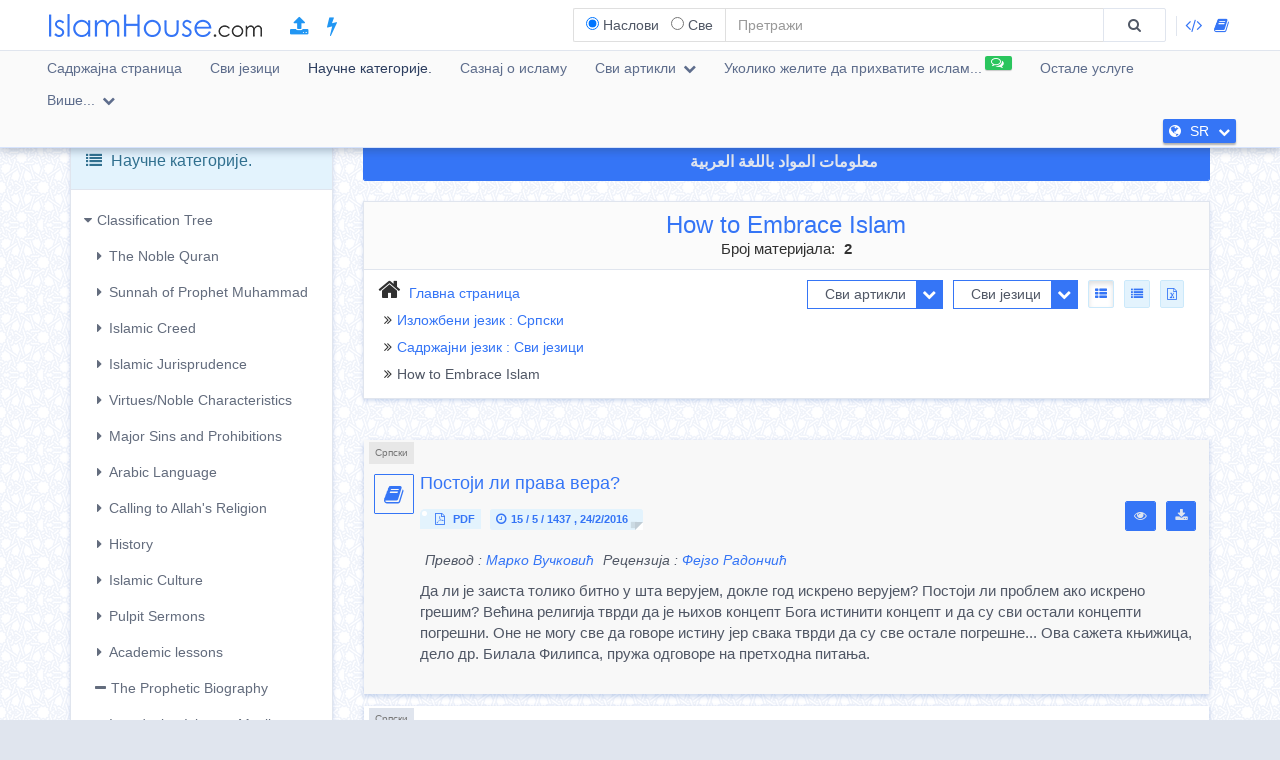

--- FILE ---
content_type: text/html; charset=UTF-8
request_url: https://islamhouse.com/sr/category/49262/showall/showall/1/
body_size: 17853
content:
<!DOCTYPE html> <html dir="ltr" lang="sr"> <head> <title>How to Embrace Islam » Категорије » Сви артикли » Страница : 1</title> <base href="/sr/"> <meta charset="UTF-8" /> <meta http-equiv="X-UA-Compatible" content="IE=edge"> <meta name="viewport" content="width=device-width, initial-scale=1"> <meta name="title" content="How to Embrace Islam » Категорије » Сви артикли » Страница : 1" /> <meta name="keywords" content="islam,Српски,embrace, islam" /> <meta name="headline" content="How to Embrace Islam » Категорије » Сви артикли » Страница : 1" /> <meta name="description" content="How to Embrace Islam » Категорије » Сви артикли » Страница : 1" /> <meta name="author" content="IslamHouse.com"> <meta name='HandheldFriendly' content='true'> <meta name="robots" content="index,follow" /> <meta name="googlebot" content="index, follow" /> <meta name='identifier-URL' content='https://islamhouse.com'> <meta name='url' content='https://islamhouse.com'> <meta property="og:title" content="How to Embrace Islam » Категорије » Сви артикли » Страница : 1" /> <meta property="og:type" content="article" /> <meta property="og:url" content="https://islamhouse.com/sr/category/49262/showall/showall/1" /> <meta property="og:description" content="How to Embrace Islam » Категорије » Сви артикли » Страница : 1" /> <meta property="og:site_name" content="IslamHouse.com" /> <meta property="og:image" content="https://islamhouse.com/logo_IslamHouse.jpg" /> <meta name="twitter:card" content="summary" /> <meta name="twitter:site" content="IslamHouse.com" /> <meta name="twitter:title" content="How to Embrace Islam » Категорије » Сви артикли » Страница : 1" /> <meta name="twitter:description" content="How to Embrace Islam » Категорије » Сви артикли » Страница : 1" /> <meta name="twitter:image" content="https://islamhouse.com/logo_IslamHouse.jpg" /> <meta name="twitter:url" content="https://islamhouse.com/sr/category/49262/showall/showall/1" /> <link rel="alternate" hreflang="sr" href="https://islamhouse.com/sr/category/49262/showall/showall/1/" /> <link rel="canonical" href="https://islamhouse.com/sr/category/49262/showall/showall/1/"> <link rel="alternate" href="https://islamhouse.com/RSS/IslamHouse-all-SR-SR.xml" type="application/rss+xml" title="Сви артикли - Српски"> <meta http-equiv="X-UA-Compatible" content="IE=edge,chrome=1"> <meta name="robots" content="index, follow"> <meta name="googlebot" content="index, follow"> <meta name="bingbot" content="index, follow"> <meta name="csrf-token" content="LfUYVOabXkWeD32u01owKfxuaKkbAJrptdlHdVZr"> <link rel="apple-touch-icon-precomposed" sizes="144x144" href="https://islamhouse.com/assets/images/apple-touch-icon-114-precomposed.png" /> <link rel="apple-touch-icon-precomposed" sizes="114x114" href="https://islamhouse.com/assets/images/apple-touch-icon-144-precomposed.png" /> <link rel="apple-touch-icon-precomposed" sizes="72x72" href="https://islamhouse.com/assets/images/apple-touch-icon-72-precomposed.png" /> <link rel="apple-touch-icon-precomposed" href="https://islamhouse.com/assets/images/apple-touch-icon-57-precomposed.png" /> <link rel="shortcut icon" href="https://islamhouse.com/assets/images/favicon.png" /> <meta name="apple-iphone-app" content="app-id=1561769281"> <meta name="google-play-app" content="app-id=com.quranenc.app"> <link rel="stylesheet" href="https://islamhouse.com/assets/cache/css/assets-cb6e6ede34458bef41cc68d5d7f27909.css" /> <script src="https://islamhouse.com/assets/js/lib/modernizr.js"></script> <script type="text/javascript"> var CSRF = "LfUYVOabXkWeD32u01owKfxuaKkbAJrptdlHdVZr"; var FLANG = "sr" ; </script> <script>(function(w,d,s,l,i){w[l]=w[l]||[];w[l].push({'gtm.start': new Date().getTime(),event:'gtm.js'});var f=d.getElementsByTagName(s)[0], j=d.createElement(s),dl=l!='dataLayer'?'&l='+l:'';j.async=true;j.src= 'https://www.googletagmanager.com/gtm.js?id='+i+dl;f.parentNode.insertBefore(j,f); })(window,document,'script','dataLayer','GTM-MNL3BVL');</script> <script data-cfasync="false" nonce="dcd652cc-067f-4e45-8c3d-eebaf6ef302f">try{(function(w,d){!function(j,k,l,m){if(j.zaraz)console.error("zaraz is loaded twice");else{j[l]=j[l]||{};j[l].executed=[];j.zaraz={deferred:[],listeners:[]};j.zaraz._v="5874";j.zaraz._n="dcd652cc-067f-4e45-8c3d-eebaf6ef302f";j.zaraz.q=[];j.zaraz._f=function(n){return async function(){var o=Array.prototype.slice.call(arguments);j.zaraz.q.push({m:n,a:o})}};for(const p of["track","set","debug"])j.zaraz[p]=j.zaraz._f(p);j.zaraz.init=()=>{var q=k.getElementsByTagName(m)[0],r=k.createElement(m),s=k.getElementsByTagName("title")[0];s&&(j[l].t=k.getElementsByTagName("title")[0].text);j[l].x=Math.random();j[l].w=j.screen.width;j[l].h=j.screen.height;j[l].j=j.innerHeight;j[l].e=j.innerWidth;j[l].l=j.location.href;j[l].r=k.referrer;j[l].k=j.screen.colorDepth;j[l].n=k.characterSet;j[l].o=(new Date).getTimezoneOffset();if(j.dataLayer)for(const t of Object.entries(Object.entries(dataLayer).reduce((u,v)=>({...u[1],...v[1]}),{})))zaraz.set(t[0],t[1],{scope:"page"});j[l].q=[];for(;j.zaraz.q.length;){const w=j.zaraz.q.shift();j[l].q.push(w)}r.defer=!0;for(const x of[localStorage,sessionStorage])Object.keys(x||{}).filter(z=>z.startsWith("_zaraz_")).forEach(y=>{try{j[l]["z_"+y.slice(7)]=JSON.parse(x.getItem(y))}catch{j[l]["z_"+y.slice(7)]=x.getItem(y)}});r.referrerPolicy="origin";r.src="/cdn-cgi/zaraz/s.js?z="+btoa(encodeURIComponent(JSON.stringify(j[l])));q.parentNode.insertBefore(r,q)};["complete","interactive"].includes(k.readyState)?zaraz.init():j.addEventListener("DOMContentLoaded",zaraz.init)}}(w,d,"zarazData","script");window.zaraz._p=async d$=>new Promise(ea=>{if(d$){d$.e&&d$.e.forEach(eb=>{try{const ec=d.querySelector("script[nonce]"),ed=ec?.nonce||ec?.getAttribute("nonce"),ee=d.createElement("script");ed&&(ee.nonce=ed);ee.innerHTML=eb;ee.onload=()=>{d.head.removeChild(ee)};d.head.appendChild(ee)}catch(ef){console.error(`Error executing script: ${eb}\n`,ef)}});Promise.allSettled((d$.f||[]).map(eg=>fetch(eg[0],eg[1])))}ea()});zaraz._p({"e":["(function(w,d){})(window,document)"]});})(window,document)}catch(e){throw fetch("/cdn-cgi/zaraz/t"),e;};</script></head> <body class="ltr sr-lang-font "> <noscript><iframe src="https://www.googletagmanager.com/ns.html?id=GTM-MNL3BVL" height="0" width="0" style="display:none;visibility:hidden"></iframe></noscript> <section id="wrapper"> <header id="mainHeader" class="navbar navbar-default navbar-fixed-top" > <div class="container"> <div class="navbar-header"> <button type="button" class="nav-toggle" data-breakpoint="1100" data-toggle="bsPushNav" data-target="#mainNav #socialList #langList"> <i class="fa fa-bars"></i> </button> <button type="button" class="navbar-toggle no-border" data-toggle="collapse" data-target=".search-box-container" style="margin-right:0px;margin-left:0px"><i class="fa fa-search strong" style="color:#2196f3"></i></button> <button type="button" class="navbar-toggle no-border" data-toggle="modal" data-target="#languagesModal" style="margin-right:0px;margin-left:0px"><i class="fa fa-globe strong" style="color:#2196f3"></i></button> <a href="https://islamhouse.com/sr" class="navbar-brand"> <h2 class="logo">Islamhouse.com</h2> </a> <a href="https://islamhouse.com/add/" style="color:#2196f3;font-size: 20px;margin-top: 12px;display: inline-block;margin-inline-start: 12px;"><span class="fa fa-upload"></span></a> <a href="https://islamhouse.com/lite/" style="color:#2196f3;font-size: 20px;margin-top: 12px;display: inline-block;margin-inline-start: 14px;"><span class="fa fa-bolt"></span></a> </div> <div class="hidden-xs hidden-sm navbar-right margin-top"> <div id="socialList" class="social"> <ul class="list-unstyled list-inline"> <li class="hidden-lg"><a href="https://play.google.com/store/apps/details?id=com.islamhouse"><span class="fa fa-download"></span> <span class="fa fa-android"></span> Android</a></li> <li class="hidden-lg"><a href="https://apps.apple.com/app/id1108360407"><span class="fa fa-download"></span> <span class="fa fa-apple"></span> iOS</a></li> <li class="hidden-lg"><a href="https://islamhouse.com/get-app/windows.php"><span class="fa fa-download"></span> <span class="fa fa-windows"></span> Windows</a></li> <li><a href="https://documenter.getpostman.com/view/7929737/TzkyMfPc" target="_blank"><i class="fa fa-code"></i> <span class="hidden-lg">API</span></a></li> <li><a href="https://islamhouse.com/read/" target="_blank"><i class="fa fa-book"></i> <span class="hidden-lg">HTML</span></a></li> <li class="hidden-lg"><a href="https://quranenc.com/" target="_blank">QuranEnc.com</a></li> <li class="hidden-lg"><a href="https://hadeethenc.com/" target="_blank">HadeethEnc.com</a></li> </ul> </div> </div> <section class="search-box-container navbar-right collapse navbar-collapse"> <form action="" id="searchBox" class="form-horizontal search-box hidden" autocomplete="off"> <div class="input-group"> <span class="input-group-addon"> <span class="btn btn-xs btn-transparent cancel-btn visible-xs" data-toggle="collapse" data-target=".search-box-container"><i class="fa fa-long-arrow-left"></i></span> <div class="dropdown-hovered"> <span class="dropdown-hovered-button visible-xs">Врста<i class="fa fa-caret-down icon-pos-right"></i></span> <div class="dropdown-hovered-body"> <span class="input-container"> <input type="radio" id="titles" value="titles" name="search-type" checked> <label for="titles">Наслови</label> </span> <span class="input-container"> <input onclick="loadCSE()" type="radio" id="google" value="google" name="search-type"> <label for="google">Све</label> </span> </div> </div> </span> <input id="searchInput" type="text" class="form-control" value="" placeholder="Претражи"> <div class="input-group-btn"> <button class="btn btn-wide bg-default-alt" type="submit"><i class="fa fa-search"></i></button> </div> </div> </form> <div id="googleSearch" class="search-box hidden"> <div class="input-group"> <div class="form-control"> <script> var cse_loaded = false; function loadCSE() { if (cse_loaded) { return; } cse_loaded = true; var cx = '000751307760119421169:-nr8lj0fzkm'; var gcse = document.createElement('script'); gcse.type = 'text/javascript'; gcse.async = true; gcse.src = 'https://cse.google.com/cse.js?cx=' + cx; var s = document.getElementsByTagName('script')[0]; s.parentNode.insertBefore(gcse, s); } </script> <gcse:search></gcse:search> </div> </div> </div> <div class="search-autocomplete"> <div class="spinner"> <div class="double-bounce1"></div> <div class="double-bounce2"></div> </div> <div class="autocomplete-body"> <ul class="nav"></ul> </div> </div> </section> </div> <nav class="navigation hidden-xs hidden-sm" id="navigation"> <div class="container"> <ul id="mainNav" class="main-nav navbar-left"> <li class=""> <a href="https://islamhouse.com/sr/main">Садржајна страница</a> </li> <li class=""> <a href="https://islamhouse.com/sr">Сви језици</a> </li> <li class="active"> <a href="https://islamhouse.com/sr/category/397053/showall/showall/1"> Научне категорије. </a> </li> <li> <a href="https://islamhouse.com/sr/category/768/showall/showall/1"> Сазнај о исламу </a> </li> <li class=""> <div class="dropdown"> <a href="" data-toggle="dropdown" class="dropdown-toggle"> Сви артикли <i class="fa fa-chevron-down icon-pos-right"></i> </a> <div class="dropdown-menu"> <ul class="nav"> <li> <a href="https://islamhouse.com/sr/showall/sr/1" > <i class="fa fa-folder-open"></i> Сви артикли </a> </li> <li> <a href="https://islamhouse.com/sr/books/sr/1" > <i class="fa fa-clipboard"></i> Књиге </a> </li> <li> <a href="https://islamhouse.com/sr/articles/sr/1" > <i class="fa fa-files-o"></i> Чланци </a> </li> <li> <a href="https://islamhouse.com/sr/fatwa/sr/1" > <i class="fa fa-files-o"></i> Питања и Одговори </a> </li> <li> <a href="https://islamhouse.com/sr/videos/sr/1" > <i class="fa fa-film"></i> Видео </a> </li> <li> <a href="https://islamhouse.com/sr/audios/sr/1" > <i class="fa fa-headphones"></i> Аудио </a> </li> <li> <a href="https://islamhouse.com/sr/poster/sr/1" > <i class="fa fa-picture-o"></i> Постери </a> </li> <li> <a href="https://islamhouse.com/sr/favorites/sr/1" > <i class="fa fa-link"></i> Омиљено </a> </li> </ul> </div> </div> </li> <li> <a href="https://islamhouse.com/sr/chat/"><span class="link-label success"><i class="fa fa-comments-o icon-pos-left icon-pos-right"></i></span>Уколико желите да прихватите ислам...</a> </li> <li> <a href="https://services.islamhouse.com/" class=""> Остале услуге </a> </li> <li class=""> <div class="dropdown"> <a href="" data-toggle="dropdown" class="dropdown-toggle"> Више... <i class="fa fa-chevron-down icon-pos-right"></i> </a> <div class="dropdown-menu"> <ul class="nav"> <li class=""> <a href="https://islamhouse.com/sr/authors/showall/countdesc/sr/1"> Личности </a> </li> <li class=""> <a href="https://islamhouse.com/sr/sources/showall/countdesc/sr/1"> Извор </a> </li> <li class="hidden-xs hidden-sm hidden-md"><a href="https://islamhouse.com/get-app/windows.php"><span class="fa fa-download"></span> <span class="fa fa-windows"></span> Windows version</a></li> <li class="hidden-xs hidden-sm hidden-md"><a href="https://play.google.com/store/apps/details?id=com.islamhouse"><span class="fa fa-download"></span> <span class="fa fa-android"></span> Android version</a></li> <li class="hidden-xs hidden-sm hidden-md"><a href="https://apps.apple.com/app/id1108360407"><span class="fa fa-download"></span> <span class="fa fa-apple"></span> iPhone version</a></li> <li class="hidden-xs hidden-sm hidden-md"> <a href="https://quranenc.com/" target="_blank"> QuranEnc.com </a> </li> <li class="hidden-xs hidden-sm hidden-md"> <a href="https://hadeethenc.com/" target="_blank"> HadeethEnc.com </a> </li> </ul> </div> </div> </li> </ul> <section id="langList" class="languages pull-right"> <a href="" data-toggle="modal" data-target="#languagesModal"> <i class="fa fa-globe icon-pos-left"></i> <span class="hidden-short-header">SR</span><span class="visible-short-header">Српски</span> <i class="fa fa-chevron-down icon-pos-right text-inverse icon-sm"></i> </a> </section> </div> </nav> <style type="text/css"> #linkScroll6,#linkScroll7,linkScroll8{ height:300px !important; } </style> </header> <main id="content" class="old-content"> <div id="waypointTrigger"><div id="waypointTriggerUp"></div></div> <div class="container"> <div class="row"> <div class="col-md-3"> <section class="panel panel-info"> <div id="treeTogg" role="button" data-toggle="collapse" class="panel-heading clearfix"> <h3 class="panel-title pull-left"><i class="fa fa-list"></i> Научне категорије.</h3> <a role="button" class="btn btn-sm pull-right margin-top-sm collapse-sm-btn"> <i class="fa fa-chevron-down"></i> <i class="fa fa-chevron-up"></i> </a> </div> <div id="categoriesContainerCollapse" class="panel-body filters hidden-sm hidden-xs"> <div> <ul class="categories-tree"> <li class="collapse-container"><a href="javascript::void(0)" data-toggle="collapse" aria-controls="mainTree" class="category-collapse-btn" data-target="#mainTree"><i class="fa fa-caret-right icon-pos-left"></i>Classification Tree</a><ul id="mainTree" class="category-list collapse in"><li><a href='javascript::void(0)' data-toggle='collapse' class='collapsed category-collapse-btn pull-left' aria-controls='tree_86219' data-target='#tree_86219'><i class='fa fa-caret-right icon-pos-left'></i></a><a href='/sr/category/86219/showall/showall/1/'>The Noble Quran</a><ul id='tree_86219' class='collapse category-list'><li><a href='/sr/category/404975/showall/showall/1/' ><i class='fa fa-minus icon-pos-left'></i>Разумевање Кур’ана, његове вредности те правила његовог читања и памћења</a></li><li><a href='javascript::void(0)' data-toggle='collapse' class='collapsed category-collapse-btn pull-left' aria-controls='tree_728011' data-target='#tree_728011'><i class='fa fa-caret-right icon-pos-left'></i></a><a href='/sr/category/728011/showall/showall/1/'>Quran Interpretation</a><ul id='tree_728011' class='collapse category-list'><li><a href='/sr/category/193855/showall/showall/1/' ><i class='fa fa-minus icon-pos-left'></i>Quran Interpretation</a></li><li><a href='/sr/category/729000/showall/showall/1/' ><i class='fa fa-minus icon-pos-left'></i>Verses of the Islamic Jurisprudence</a></li></ul></li><li><a href='javascript::void(0)' data-toggle='collapse' class='collapsed category-collapse-btn pull-left' aria-controls='tree_192742' data-target='#tree_192742'><i class='fa fa-caret-right icon-pos-left'></i></a><a href='/sr/category/192742/showall/showall/1/'>Quran Sciences</a><ul id='tree_192742' class='collapse category-list'><li><a href='/sr/category/193754/showall/showall/1/' ><i class='fa fa-minus icon-pos-left'></i>Rules of Quran Interpretation</a></li><li><a href='/sr/category/152181/showall/showall/1/' ><i class='fa fa-minus icon-pos-left'></i>Rules of Reciting the Quran</a></li><li><a href='/sr/category/192811/showall/showall/1/' ><i class='fa fa-minus icon-pos-left'></i>Recitations of the Quran</a></li><li><a href='/sr/category/318497/showall/showall/1/' ><i class='fa fa-minus icon-pos-left'></i>The Quran and Other Sciences</a></li><li><a href='/sr/category/318704/showall/showall/1/' ><i class='fa fa-minus icon-pos-left'></i>Various Quranic Subjects</a></li><li><a href='/sr/category/703/showall/showall/1/' ><i class='fa fa-minus icon-pos-left'></i>How to Memorize the Quran?</a></li></ul></li><li><a href='/sr/category/728995/showall/showall/1/' ><i class='fa fa-minus icon-pos-left'></i>The Noble Quran</a></li><li><a href='/sr/category/440007/showall/showall/1/' ><i class='fa fa-minus icon-pos-left'></i>Quran Recitations</a></li><li><a href='/sr/category/24767/showall/showall/1/' ><i class='fa fa-minus icon-pos-left'></i>Translation of the Meanings of the Quran</a></li><li><a href='/sr/category/689/showall/showall/1/' ><i class='fa fa-minus icon-pos-left'></i>Distinctive Audio Translations</a></li><li><a href='/sr/category/692/showall/showall/1/' ><i class='fa fa-minus icon-pos-left'></i>Recitations with Translating the Meanings of the Quran</a></li><li><a href='/sr/category/693/showall/showall/1/' ><i class='fa fa-minus icon-pos-left'></i>Distinctive Recitations</a></li><li><a href='/sr/category/702/showall/showall/1/' ><i class='fa fa-minus icon-pos-left'></i>Manners of Quran's Memorization and Memorizers</a></li></ul></li><li><a href='javascript::void(0)' data-toggle='collapse' class='collapsed category-collapse-btn pull-left' aria-controls='tree_132381' data-target='#tree_132381'><i class='fa fa-caret-right icon-pos-left'></i></a><a href='/sr/category/132381/showall/showall/1/'>Sunnah of Prophet Muhammad</a><ul id='tree_132381' class='collapse category-list'><li><a href='/sr/category/144409/showall/showall/1/' ><i class='fa fa-minus icon-pos-left'></i>Books of Prophetic Tradition</a></li><li><a href='/sr/category/344947/showall/showall/1/' ><i class='fa fa-minus icon-pos-left'></i>Explanation of Prophetic Tradition</a></li><li><a href='javascript::void(0)' data-toggle='collapse' class='collapsed category-collapse-btn pull-left' aria-controls='tree_728012' data-target='#tree_728012'><i class='fa fa-caret-right icon-pos-left'></i></a><a href='/sr/category/728012/showall/showall/1/'>Sciences of Prophetic Tradition</a><ul id='tree_728012' class='collapse category-list'><li><a href='/sr/category/296380/showall/showall/1/' ><i class='fa fa-minus icon-pos-left'></i>Sciences of Prophetic Tradition and Related Subjects</a></li><li><a href='/sr/category/344948/showall/showall/1/' ><i class='fa fa-minus icon-pos-left'></i>Hadith Terminology</a></li><li><a href='/sr/category/387711/showall/showall/1/' ><i class='fa fa-minus icon-pos-left'></i>Narrators of Prophetic Hadith</a></li><li><a href='/sr/category/387710/showall/showall/1/' ><i class='fa fa-minus icon-pos-left'></i>Takhrij & Study of Chains of Narrators</a></li></ul></li></ul></li><li><a href='javascript::void(0)' data-toggle='collapse' class='collapsed category-collapse-btn pull-left' aria-controls='tree_192525' data-target='#tree_192525'><i class='fa fa-caret-right icon-pos-left'></i></a><a href='/sr/category/192525/showall/showall/1/'>Islamic Creed</a><ul id='tree_192525' class='collapse category-list'><li><a href='javascript::void(0)' data-toggle='collapse' class='collapsed category-collapse-btn pull-left' aria-controls='tree_729029' data-target='#tree_729029'><i class='fa fa-caret-right icon-pos-left'></i></a><a href='/sr/category/729029/showall/showall/1/'>Tawhid (Monotheism)</a><ul id='tree_729029' class='collapse category-list'><li><a href='/sr/category/407944/showall/showall/1/' ><i class='fa fa-minus icon-pos-left'></i>Types of Tawhid</a></li><li><a href='/sr/category/296382/showall/showall/1/' ><i class='fa fa-minus icon-pos-left'></i>Tawhid of Divinity (Worship)</a></li><li><a href='/sr/category/316851/showall/showall/1/' ><i class='fa fa-minus icon-pos-left'></i>Tawhid of Names and Attributes</a></li></ul></li><li><a href='javascript::void(0)' data-toggle='collapse' class='collapsed category-collapse-btn pull-left' aria-controls='tree_729030' data-target='#tree_729030'><i class='fa fa-caret-right icon-pos-left'></i></a><a href='/sr/category/729030/showall/showall/1/'>Worship</a><ul id='tree_729030' class='collapse category-list'><li><a href='/sr/category/730134/showall/showall/1/' ><i class='fa fa-minus icon-pos-left'></i>Wisdom Behind Creating Jinn and Mankind</a></li><li><a href='javascript::void(0)' data-toggle='collapse' class='collapsed category-collapse-btn pull-left' aria-controls='tree_730138' data-target='#tree_730138'><i class='fa fa-caret-right icon-pos-left'></i></a><a href='/sr/category/730138/showall/showall/1/'>Heart Related Acts of Worships</a><ul id='tree_730138' class='collapse category-list'><li><a href='/sr/category/729051/showall/showall/1/' ><i class='fa fa-minus icon-pos-left'></i>Fidelity/Sincerity</a></li></ul></li><li><a href='/sr/category/730139/showall/showall/1/' ><i class='fa fa-minus icon-pos-left'></i>Practical Acts of Worship</a></li></ul></li><li><a href='javascript::void(0)' data-toggle='collapse' class='collapsed category-collapse-btn pull-left' aria-controls='tree_142670' data-target='#tree_142670'><i class='fa fa-caret-right icon-pos-left'></i></a><a href='/sr/category/142670/showall/showall/1/'>Islam</a><ul id='tree_142670' class='collapse category-list'><li><a href='/sr/category/428773/showall/showall/1/' ><i class='fa fa-minus icon-pos-left'></i>Pillars of Islam</a></li><li><a href='/sr/category/730153/showall/showall/1/' ><i class='fa fa-minus icon-pos-left'></i>Testimony of Oneness of Allah</a></li><li><a href='/sr/category/730154/showall/showall/1/' ><i class='fa fa-minus icon-pos-left'></i>Testimony of Muhammad's Prophethood</a></li><li><a href='/sr/category/730155/showall/showall/1/' ><i class='fa fa-minus icon-pos-left'></i>Nullifiers of Islam</a></li></ul></li><li><a href='javascript::void(0)' data-toggle='collapse' class='collapsed category-collapse-btn pull-left' aria-controls='tree_461235' data-target='#tree_461235'><i class='fa fa-caret-right icon-pos-left'></i></a><a href='/sr/category/461235/showall/showall/1/'>Imān (Faith)</a><ul id='tree_461235' class='collapse category-list'><li><a href='/sr/category/249744/showall/showall/1/' ><i class='fa fa-minus icon-pos-left'></i>Belief in Allah</a></li><li><a href='/sr/category/192775/showall/showall/1/' ><i class='fa fa-minus icon-pos-left'></i>Belief in Angels</a></li><li><a href='javascript::void(0)' data-toggle='collapse' class='collapsed category-collapse-btn pull-left' aria-controls='tree_318683' data-target='#tree_318683'><i class='fa fa-caret-right icon-pos-left'></i></a><a href='/sr/category/318683/showall/showall/1/'>Belief in Books</a><ul id='tree_318683' class='collapse category-list'><li><a href='javascript::void(0)' data-toggle='collapse' class='collapsed category-collapse-btn pull-left' aria-controls='tree_728998' data-target='#tree_728998'><i class='fa fa-caret-right icon-pos-left'></i></a><a href='/sr/category/728998/showall/showall/1/'>Belief in the Noble Quran</a><ul id='tree_728998' class='collapse category-list'><li><a href='/sr/category/731096/showall/showall/1/' ><i class='fa fa-minus icon-pos-left'></i>Fair Testimonies about the Quran</a></li></ul></li></ul></li><li><a href='javascript::void(0)' data-toggle='collapse' class='collapsed category-collapse-btn pull-left' aria-controls='tree_398196' data-target='#tree_398196'><i class='fa fa-caret-right icon-pos-left'></i></a><a href='/sr/category/398196/showall/showall/1/'>Belief in Messengers and Their Attributes</a><ul id='tree_398196' class='collapse category-list'><li><a href='/sr/category/80320/showall/showall/1/' ><i class='fa fa-minus icon-pos-left'></i>Belief in Jesus</a></li><li><a href='/sr/category/5387/showall/showall/1/' ><i class='fa fa-minus icon-pos-left'></i>Prophets’ Stories</a></li><li><a href='javascript::void(0)' data-toggle='collapse' class='collapsed category-collapse-btn pull-left' aria-controls='tree_24788' data-target='#tree_24788'><i class='fa fa-caret-right icon-pos-left'></i></a><a href='/sr/category/24788/showall/showall/1/'>Muhammad, the Messenger of Allah</a><ul id='tree_24788' class='collapse category-list'><li><a href='/sr/category/398191/showall/showall/1/' ><i class='fa fa-minus icon-pos-left'></i>Related Issues to Prophet of Islam</a></li><li><a href='javascript::void(0)' data-toggle='collapse' class='collapsed category-collapse-btn pull-left' aria-controls='tree_364852' data-target='#tree_364852'><i class='fa fa-caret-right icon-pos-left'></i></a><a href='/sr/category/364852/showall/showall/1/'>Prophet Muhammad's Attributes</a><ul id='tree_364852' class='collapse category-list'><li><a href='/sr/category/729169/showall/showall/1/' ><i class='fa fa-minus icon-pos-left'></i>Prophet Muhammad's Physical Attributes</a></li><li><a href='/sr/category/729173/showall/showall/1/' ><i class='fa fa-minus icon-pos-left'></i>Prophet Muhammad's Moral Attributes</a></li></ul></li></ul></li></ul></li><li><a href='javascript::void(0)' data-toggle='collapse' class='collapsed category-collapse-btn pull-left' aria-controls='tree_422718' data-target='#tree_422718'><i class='fa fa-caret-right icon-pos-left'></i></a><a href='/sr/category/422718/showall/showall/1/'>Belief in the Last Day</a><ul id='tree_422718' class='collapse category-list'><li><a href='javascript::void(0)' data-toggle='collapse' class='collapsed category-collapse-btn pull-left' aria-controls='tree_398206' data-target='#tree_398206'><i class='fa fa-caret-right icon-pos-left'></i></a><a href='/sr/category/398206/showall/showall/1/'>Signs of the Hereafter</a><ul id='tree_398206' class='collapse category-list'><li><a href='/sr/category/731118/showall/showall/1/' ><i class='fa fa-minus icon-pos-left'></i>Minor Signs of the Hereafter</a></li><li><a href='/sr/category/731117/showall/showall/1/' ><i class='fa fa-minus icon-pos-left'></i>Major Signs of the Hereafter</a></li></ul></li><li><a href='/sr/category/398204/showall/showall/1/' ><i class='fa fa-minus icon-pos-left'></i>Trials and Tribulations</a></li><li><a href='/sr/category/461237/showall/showall/1/' ><i class='fa fa-minus icon-pos-left'></i>Graves: Bliss and Torment</a></li></ul></li><li><a href='/sr/category/192780/showall/showall/1/' ><i class='fa fa-minus icon-pos-left'></i>Belief in the Divine Decree</a></li></ul></li><li><a href='/sr/category/729035/showall/showall/1/' ><i class='fa fa-minus icon-pos-left'></i>Matters of Faith</a></li><li><a href='/sr/category/729039/showall/showall/1/' ><i class='fa fa-minus icon-pos-left'></i>Benevolence</a></li><li><a href='javascript::void(0)' data-toggle='collapse' class='collapsed category-collapse-btn pull-left' aria-controls='tree_729032' data-target='#tree_729032'><i class='fa fa-caret-right icon-pos-left'></i></a><a href='/sr/category/729032/showall/showall/1/'>Disbelief (Infidelity)</a><ul id='tree_729032' class='collapse category-list'><li><a href='/sr/category/730145/showall/showall/1/' ><i class='fa fa-minus icon-pos-left'></i>Types of Disbelief</a></li><li><a href='javascript::void(0)' data-toggle='collapse' class='collapsed category-collapse-btn pull-left' aria-controls='tree_730146' data-target='#tree_730146'><i class='fa fa-caret-right icon-pos-left'></i></a><a href='/sr/category/730146/showall/showall/1/'>Forms of Disbelief</a><ul id='tree_730146' class='collapse category-list'><li><a href='/sr/category/730147/showall/showall/1/' ><i class='fa fa-minus icon-pos-left'></i>Major Disbelief</a></li><li><a href='/sr/category/730148/showall/showall/1/' ><i class='fa fa-minus icon-pos-left'></i>Minor Disbelief</a></li></ul></li></ul></li><li><a href='javascript::void(0)' data-toggle='collapse' class='collapsed category-collapse-btn pull-left' aria-controls='tree_729033' data-target='#tree_729033'><i class='fa fa-caret-right icon-pos-left'></i></a><a href='/sr/category/729033/showall/showall/1/'>Hypocrisy</a><ul id='tree_729033' class='collapse category-list'><li><a href='javascript::void(0)' data-toggle='collapse' class='collapsed category-collapse-btn pull-left' aria-controls='tree_730149' data-target='#tree_730149'><i class='fa fa-caret-right icon-pos-left'></i></a><a href='/sr/category/730149/showall/showall/1/'>Types of Hypocrisy</a><ul id='tree_730149' class='collapse category-list'><li><a href='/sr/category/730150/showall/showall/1/' ><i class='fa fa-minus icon-pos-left'></i>Major Hypocrisy</a></li><li><a href='/sr/category/730151/showall/showall/1/' ><i class='fa fa-minus icon-pos-left'></i>Minor Hypocrisy</a></li></ul></li></ul></li><li><a href='javascript::void(0)' data-toggle='collapse' class='collapsed category-collapse-btn pull-left' aria-controls='tree_729031' data-target='#tree_729031'><i class='fa fa-caret-right icon-pos-left'></i></a><a href='/sr/category/729031/showall/showall/1/'>Shirk (Polytheism)</a><ul id='tree_729031' class='collapse category-list'><li><a href='/sr/category/438925/showall/showall/1/' ><i class='fa fa-minus icon-pos-left'></i>Types of Shirk</a></li><li><a href='javascript::void(0)' data-toggle='collapse' class='collapsed category-collapse-btn pull-left' aria-controls='tree_730142' data-target='#tree_730142'><i class='fa fa-caret-right icon-pos-left'></i></a><a href='/sr/category/730142/showall/showall/1/'>Types of Shirk</a><ul id='tree_730142' class='collapse category-list'><li><a href='/sr/category/730143/showall/showall/1/' ><i class='fa fa-minus icon-pos-left'></i>Major Shirk</a></li><li><a href='/sr/category/730144/showall/showall/1/' ><i class='fa fa-minus icon-pos-left'></i>Minor Shirk</a></li></ul></li></ul></li><li><a href='/sr/category/729040/showall/showall/1/' ><i class='fa fa-minus icon-pos-left'></i>Religious Innovation: Types and Examples</a></li><li><a href='javascript::void(0)' data-toggle='collapse' class='collapsed category-collapse-btn pull-left' aria-controls='tree_398195' data-target='#tree_398195'><i class='fa fa-caret-right icon-pos-left'></i></a><a href='/sr/category/398195/showall/showall/1/'>Companions and Family of Prophet Muhammad</a><ul id='tree_398195' class='collapse category-list'><li><a href='/sr/category/221819/showall/showall/1/' ><i class='fa fa-minus icon-pos-left'></i>Merits of Prophet's Companions</a></li><li><a href='/sr/category/732981/showall/showall/1/' ><i class='fa fa-minus icon-pos-left'></i>Merits of Rightly Guided Caliphs</a></li><li><a href='/sr/category/398216/showall/showall/1/' ><i class='fa fa-minus icon-pos-left'></i>Misconceptions about Companions and Family of Prophet Muhammad</a></li></ul></li><li><a href='/sr/category/730140/showall/showall/1/' ><i class='fa fa-minus icon-pos-left'></i>Tawassul (Solicitation)</a></li><li><a href='/sr/category/318795/showall/showall/1/' ><i class='fa fa-minus icon-pos-left'></i>The Concept of the Miraculous Acts Done by Some Righteous People</a></li><li><a href='/sr/category/729042/showall/showall/1/' ><i class='fa fa-minus icon-pos-left'></i>Jinn</a></li><li><a href='javascript::void(0)' data-toggle='collapse' class='collapsed category-collapse-btn pull-left' aria-controls='tree_262127' data-target='#tree_262127'><i class='fa fa-caret-right icon-pos-left'></i></a><a href='/sr/category/262127/showall/showall/1/'>Loyalty and Friendship vs Disavowal and Enmity</a><ul id='tree_262127' class='collapse category-list'><li><a href='/sr/category/731130/showall/showall/1/' ><i class='fa fa-minus icon-pos-left'></i>Manifestations of Loyalty to Muslims vs Disavowal to Disbelievers</a></li></ul></li><li><a href='javascript::void(0)' data-toggle='collapse' class='collapsed category-collapse-btn pull-left' aria-controls='tree_320656' data-target='#tree_320656'><i class='fa fa-caret-right icon-pos-left'></i></a><a href='/sr/category/320656/showall/showall/1/'>Ahl-us-Sunnah wa al-Jama‘ah</a><ul id='tree_320656' class='collapse category-list'><li><a href='/sr/category/731135/showall/showall/1/' ><i class='fa fa-minus icon-pos-left'></i>Characteristics of People of Sunnah and Jamaah (Agreement)</a></li><li><a href='/sr/category/731137/showall/showall/1/' ><i class='fa fa-minus icon-pos-left'></i>Methodology of Ahl-us-Sunnah wa al-Jama‘ah in Creed</a></li></ul></li><li><a href='javascript::void(0)' data-toggle='collapse' class='collapsed category-collapse-btn pull-left' aria-controls='tree_192768' data-target='#tree_192768'><i class='fa fa-caret-right icon-pos-left'></i></a><a href='/sr/category/192768/showall/showall/1/'>Doctrines and Religions</a><ul id='tree_192768' class='collapse category-list'><li><a href='/sr/category/344946/showall/showall/1/' ><i class='fa fa-minus icon-pos-left'></i>Judaism</a></li><li><a href='/sr/category/345968/showall/showall/1/' ><i class='fa fa-minus icon-pos-left'></i>Christianity</a></li><li><a href='/sr/category/429420/showall/showall/1/' ><i class='fa fa-minus icon-pos-left'></i>Hinduism</a></li><li><a href='/sr/category/731161/showall/showall/1/' ><i class='fa fa-minus icon-pos-left'></i>Buddhism</a></li><li><a href='/sr/category/731162/showall/showall/1/' ><i class='fa fa-minus icon-pos-left'></i>Sikhism</a></li><li><a href='/sr/category/429775/showall/showall/1/' ><i class='fa fa-minus icon-pos-left'></i>Zoroastrianism</a></li><li><a href='/sr/category/731163/showall/showall/1/' ><i class='fa fa-minus icon-pos-left'></i>Communism</a></li><li><a href='/sr/category/731164/showall/showall/1/' ><i class='fa fa-minus icon-pos-left'></i>Other Religions</a></li></ul></li><li><a href='javascript::void(0)' data-toggle='collapse' class='collapsed category-collapse-btn pull-left' aria-controls='tree_5391' data-target='#tree_5391'><i class='fa fa-caret-right icon-pos-left'></i></a><a href='/sr/category/5391/showall/showall/1/'>Sects</a><ul id='tree_5391' class='collapse category-list'><li><a href='/sr/category/193769/showall/showall/1/' ><i class='fa fa-minus icon-pos-left'></i>Bahaism</a></li><li><a href='/sr/category/193775/showall/showall/1/' ><i class='fa fa-minus icon-pos-left'></i>Ahmadiyya</a></li></ul></li><li><a href='javascript::void(0)' data-toggle='collapse' class='collapsed category-collapse-btn pull-left' aria-controls='tree_192814' data-target='#tree_192814'><i class='fa fa-caret-right icon-pos-left'></i></a><a href='/sr/category/192814/showall/showall/1/'>Attributed Sects to Islam</a><ul id='tree_192814' class='collapse category-list'><li><a href='/sr/category/440529/showall/showall/1/' ><i class='fa fa-minus icon-pos-left'></i>Kharijites</a></li><li><a href='/sr/category/731167/showall/showall/1/' ><i class='fa fa-minus icon-pos-left'></i>Mutazilites</a></li><li><a href='/sr/category/193766/showall/showall/1/' ><i class='fa fa-minus icon-pos-left'></i>Rafidites</a></li><li><a href='/sr/category/731168/showall/showall/1/' ><i class='fa fa-minus icon-pos-left'></i>Jahmites</a></li><li><a href='/sr/category/193758/showall/showall/1/' ><i class='fa fa-minus icon-pos-left'></i>Sufism</a></li><li><a href='/sr/category/731170/showall/showall/1/' ><i class='fa fa-minus icon-pos-left'></i>Ash‘arites and Maturidites</a></li><li><a href='/sr/category/731169/showall/showall/1/' ><i class='fa fa-minus icon-pos-left'></i>Murijites</a></li><li><a href='/sr/category/776669/showall/showall/1/' ><i class='fa fa-minus icon-pos-left'></i>Other Attributed Sects to Islam</a></li></ul></li><li><a href='javascript::void(0)' data-toggle='collapse' class='collapsed category-collapse-btn pull-left' aria-controls='tree_398211' data-target='#tree_398211'><i class='fa fa-caret-right icon-pos-left'></i></a><a href='/sr/category/398211/showall/showall/1/'>Contemporary Ideological Doctrines</a><ul id='tree_398211' class='collapse category-list'><li><a href='/sr/category/429782/showall/showall/1/' ><i class='fa fa-minus icon-pos-left'></i>Atheism</a></li><li><a href='/sr/category/751/showall/showall/1/' ><i class='fa fa-minus icon-pos-left'></i>Religion and Science</a></li><li><a href='/sr/category/398212/showall/showall/1/' ><i class='fa fa-minus icon-pos-left'></i>Christian Missionaries</a></li><li><a href='/sr/category/398382/showall/showall/1/' ><i class='fa fa-minus icon-pos-left'></i>Secularism</a></li><li><a href='/sr/category/398381/showall/showall/1/' ><i class='fa fa-minus icon-pos-left'></i>Liberalism</a></li><li><a href='/sr/category/752/showall/showall/1/' ><i class='fa fa-minus icon-pos-left'></i>Darwinism</a></li><li><a href='/sr/category/731171/showall/showall/1/' ><i class='fa fa-minus icon-pos-left'></i>Modernity</a></li><li><a href='/sr/category/753/showall/showall/1/' ><i class='fa fa-minus icon-pos-left'></i>Humanism</a></li><li><a href='/sr/category/754/showall/showall/1/' ><i class='fa fa-minus icon-pos-left'></i>Homosexuality</a></li><li><a href='/sr/category/755/showall/showall/1/' ><i class='fa fa-minus icon-pos-left'></i>Feminism</a></li><li><a href='/sr/category/729181/showall/showall/1/' ><i class='fa fa-minus icon-pos-left'></i>Orientalism and Orientalists</a></li></ul></li></ul></li><li><a href='javascript::void(0)' data-toggle='collapse' class='collapsed category-collapse-btn pull-left' aria-controls='tree_199946' data-target='#tree_199946'><i class='fa fa-caret-right icon-pos-left'></i></a><a href='/sr/category/199946/showall/showall/1/'>Islamic Jurisprudence</a><ul id='tree_199946' class='collapse category-list'><li><a href='javascript::void(0)' data-toggle='collapse' class='collapsed category-collapse-btn pull-left' aria-controls='tree_5366' data-target='#tree_5366'><i class='fa fa-caret-right icon-pos-left'></i></a><a href='/sr/category/5366/showall/showall/1/'>Acts of Worship</a><ul id='tree_5366' class='collapse category-list'><li><a href='javascript::void(0)' data-toggle='collapse' class='collapsed category-collapse-btn pull-left' aria-controls='tree_192809' data-target='#tree_192809'><i class='fa fa-caret-right icon-pos-left'></i></a><a href='/sr/category/192809/showall/showall/1/'>Purification and its Rulings</a><ul id='tree_192809' class='collapse category-list'><li><a href='javascript::void(0)' data-toggle='collapse' class='collapsed category-collapse-btn pull-left' aria-controls='tree_430253' data-target='#tree_430253'><i class='fa fa-caret-right icon-pos-left'></i></a><a href='/sr/category/430253/showall/showall/1/'>Ablutions</a><ul id='tree_430253' class='collapse category-list'><li><a href='/sr/category/704/showall/showall/1/' ><i class='fa fa-minus icon-pos-left'></i>How to Make Ablution</a></li><li><a href='/sr/category/731216/showall/showall/1/' ><i class='fa fa-minus icon-pos-left'></i>Obligatory and Recommended Acts of Ablution</a></li></ul></li><li><a href='/sr/category/430254/showall/showall/1/' ><i class='fa fa-minus icon-pos-left'></i>Bath</a></li><li><a href='javascript::void(0)' data-toggle='collapse' class='collapsed category-collapse-btn pull-left' aria-controls='tree_461241' data-target='#tree_461241'><i class='fa fa-caret-right icon-pos-left'></i></a><a href='/sr/category/461241/showall/showall/1/'>Menstruation and Postpartum Rulings</a><ul id='tree_461241' class='collapse category-list'><li><a href='/sr/category/731246/showall/showall/1/' ><i class='fa fa-minus icon-pos-left'></i>Metrorrhagia (False Menses)</a></li></ul></li><li><a href='/sr/category/731215/showall/showall/1/' ><i class='fa fa-minus icon-pos-left'></i>ِActs of Human Nature</a></li><li><a href='/sr/category/430255/showall/showall/1/' ><i class='fa fa-minus icon-pos-left'></i>Dry Ablution</a></li><li><a href='/sr/category/430251/showall/showall/1/' ><i class='fa fa-minus icon-pos-left'></i>Wiping over Socks</a></li><li><a href='/sr/category/731243/showall/showall/1/' ><i class='fa fa-minus icon-pos-left'></i>Purification of the Sick</a></li><li><a href='/sr/category/731212/showall/showall/1/' ><i class='fa fa-minus icon-pos-left'></i>Types of Water</a></li><li><a href='/sr/category/731213/showall/showall/1/' ><i class='fa fa-minus icon-pos-left'></i>Utensils</a></li><li><a href='/sr/category/430252/showall/showall/1/' ><i class='fa fa-minus icon-pos-left'></i>Rulings of Impurities</a></li><li><a href='/sr/category/731214/showall/showall/1/' ><i class='fa fa-minus icon-pos-left'></i>Purification after Relieving Oneself: Water or Solid Things</a></li></ul></li><li><a href='javascript::void(0)' data-toggle='collapse' class='collapsed category-collapse-btn pull-left' aria-controls='tree_192812' data-target='#tree_192812'><i class='fa fa-caret-right icon-pos-left'></i></a><a href='/sr/category/192812/showall/showall/1/'>Prayer</a><ul id='tree_192812' class='collapse category-list'><li><a href='/sr/category/430287/showall/showall/1/' ><i class='fa fa-minus icon-pos-left'></i>Obligation of Prayer</a></li><li><a href='/sr/category/780/showall/showall/1/' ><i class='fa fa-minus icon-pos-left'></i>Conditions, Obligations, and Pillars of Prayer</a></li><li><a href='/sr/category/732298/showall/showall/1/' ><i class='fa fa-minus icon-pos-left'></i>How to Pray</a></li><li><a href='/sr/category/781/showall/showall/1/' ><i class='fa fa-minus icon-pos-left'></i>Rulings on Prostration</a></li><li><a href='/sr/category/732300/showall/showall/1/' ><i class='fa fa-minus icon-pos-left'></i>Nullifiers of Prayer</a></li><li><a href='/sr/category/193776/showall/showall/1/' ><i class='fa fa-minus icon-pos-left'></i>Adhan (Call to Prayer)</a></li><li><a href='/sr/category/430293/showall/showall/1/' ><i class='fa fa-minus icon-pos-left'></i>Leading People in Prayer</a></li><li><a href='/sr/category/430290/showall/showall/1/' ><i class='fa fa-minus icon-pos-left'></i>Congregational Prayer</a></li><li><a href='javascript::void(0)' data-toggle='collapse' class='collapsed category-collapse-btn pull-left' aria-controls='tree_192815' data-target='#tree_192815'><i class='fa fa-caret-right icon-pos-left'></i></a><a href='/sr/category/192815/showall/showall/1/'>Supererogatory Prayers</a><ul id='tree_192815' class='collapse category-list'><li><a href='/sr/category/732307/showall/showall/1/' ><i class='fa fa-minus icon-pos-left'></i>Daily Recommended Prayers</a></li><li><a href='/sr/category/732308/showall/showall/1/' ><i class='fa fa-minus icon-pos-left'></i>Recommended Night Prayer</a></li><li><a href='/sr/category/732309/showall/showall/1/' ><i class='fa fa-minus icon-pos-left'></i>Night Prayer in Ramadan (Taraweeh)</a></li><li><a href='/sr/category/732310/showall/showall/1/' ><i class='fa fa-minus icon-pos-left'></i>Prayer of Two Feasts</a></li><li><a href='/sr/category/732313/showall/showall/1/' ><i class='fa fa-minus icon-pos-left'></i>Prayer due to Solar and Lunar Eclipses</a></li><li><a href='/sr/category/732314/showall/showall/1/' ><i class='fa fa-minus icon-pos-left'></i>Prayer for Seeking Rain</a></li><li><a href='/sr/category/732315/showall/showall/1/' ><i class='fa fa-minus icon-pos-left'></i>Duha (Early Daylight) Prayer</a></li><li><a href='/sr/category/732316/showall/showall/1/' ><i class='fa fa-minus icon-pos-left'></i>Prayer for Choosing the Better (Istikhāra)</a></li><li><a href='/sr/category/732317/showall/showall/1/' ><i class='fa fa-minus icon-pos-left'></i>Prohibited Prayers</a></li></ul></li></ul></li><li><a href='javascript::void(0)' data-toggle='collapse' class='collapsed category-collapse-btn pull-left' aria-controls='tree_192818' data-target='#tree_192818'><i class='fa fa-caret-right icon-pos-left'></i></a><a href='/sr/category/192818/showall/showall/1/'>Rulings of Funeral</a><ul id='tree_192818' class='collapse category-list'><li><a href='/sr/category/732318/showall/showall/1/' ><i class='fa fa-minus icon-pos-left'></i>Rulings of Death</a></li><li><a href='/sr/category/732319/showall/showall/1/' ><i class='fa fa-minus icon-pos-left'></i>Washing the Deceased</a></li><li><a href='/sr/category/732321/showall/showall/1/' ><i class='fa fa-minus icon-pos-left'></i>Funeral Prayer</a></li><li><a href='/sr/category/732322/showall/showall/1/' ><i class='fa fa-minus icon-pos-left'></i>Carrying and Burial of the Deceased</a></li><li><a href='/sr/category/732323/showall/showall/1/' ><i class='fa fa-minus icon-pos-left'></i>Condolence</a></li><li><a href='/sr/category/732324/showall/showall/1/' ><i class='fa fa-minus icon-pos-left'></i>Visiting Graves</a></li></ul></li><li><a href='javascript::void(0)' data-toggle='collapse' class='collapsed category-collapse-btn pull-left' aria-controls='tree_461271' data-target='#tree_461271'><i class='fa fa-caret-right icon-pos-left'></i></a><a href='/sr/category/461271/showall/showall/1/'>Zakah</a><ul id='tree_461271' class='collapse category-list'><li><a href='/sr/category/732327/showall/showall/1/' ><i class='fa fa-minus icon-pos-left'></i>Conditions of Zakah</a></li><li><a href='/sr/category/319781/showall/showall/1/' ><i class='fa fa-minus icon-pos-left'></i>Zakat al-Fitr</a></li><li><a href='/sr/category/732333/showall/showall/1/' ><i class='fa fa-minus icon-pos-left'></i>Beneficiaries of Zakah</a></li><li><a href='/sr/category/461272/showall/showall/1/' ><i class='fa fa-minus icon-pos-left'></i>Charity</a></li></ul></li><li><a href='javascript::void(0)' data-toggle='collapse' class='collapsed category-collapse-btn pull-left' aria-controls='tree_316761' data-target='#tree_316761'><i class='fa fa-caret-right icon-pos-left'></i></a><a href='/sr/category/316761/showall/showall/1/'>Fasting</a><ul id='tree_316761' class='collapse category-list'><li><a href='/sr/category/421587/showall/showall/1/' ><i class='fa fa-minus icon-pos-left'></i>Fasting Rulings</a></li><li><a href='/sr/category/421584/showall/showall/1/' ><i class='fa fa-minus icon-pos-left'></i>Nullifiers of Fasting</a></li><li><a href='/sr/category/732339/showall/showall/1/' ><i class='fa fa-minus icon-pos-left'></i>Voluntary Fasting</a></li><li><a href='/sr/category/421586/showall/showall/1/' ><i class='fa fa-minus icon-pos-left'></i>Expiation</a></li><li><a href='/sr/category/318496/showall/showall/1/' ><i class='fa fa-minus icon-pos-left'></i>I‘tikāf (Seclusion in Mosque during Last Days of Ramadan)</a></li></ul></li><li><a href='javascript::void(0)' data-toggle='collapse' class='collapsed category-collapse-btn pull-left' aria-controls='tree_461274' data-target='#tree_461274'><i class='fa fa-caret-right icon-pos-left'></i></a><a href='/sr/category/461274/showall/showall/1/'>Pilgrimage and Umrah</a><ul id='tree_461274' class='collapse category-list'><li><a href='/sr/category/732351/showall/showall/1/' ><i class='fa fa-minus icon-pos-left'></i>How to Perform Pilgrimage</a></li><li><a href='/sr/category/732347/showall/showall/1/' ><i class='fa fa-minus icon-pos-left'></i>How to Perform Umrah</a></li><li><a href='/sr/category/732343/showall/showall/1/' ><i class='fa fa-minus icon-pos-left'></i>Ihrām (Ritual State of Consecration)</a></li><li><a href='/sr/category/732342/showall/showall/1/' ><i class='fa fa-minus icon-pos-left'></i>Pilgrimage: Times and Places to Begin</a></li><li><a href='/sr/category/732346/showall/showall/1/' ><i class='fa fa-minus icon-pos-left'></i>Types of Rituals</a></li><li><a href='/sr/category/732355/showall/showall/1/' ><i class='fa fa-minus icon-pos-left'></i>Disability or Falling Short of Completing Pilgrimage</a></li><li><a href='/sr/category/732341/showall/showall/1/' ><i class='fa fa-minus icon-pos-left'></i>The Holy Mosque Rulings</a></li><li><a href='/sr/category/732356/showall/showall/1/' ><i class='fa fa-minus icon-pos-left'></i>Prophetic Mosque Rulings</a></li><li><a href='/sr/category/732357/showall/showall/1/' ><i class='fa fa-minus icon-pos-left'></i>Slaughtering</a></li></ul></li><li><a href='/sr/category/732306/showall/showall/1/' ><i class='fa fa-minus icon-pos-left'></i>Friday Sermon</a></li><li><a href='/sr/category/732301/showall/showall/1/' ><i class='fa fa-minus icon-pos-left'></i>Prayer of the Sick</a></li><li><a href='/sr/category/732302/showall/showall/1/' ><i class='fa fa-minus icon-pos-left'></i>Prayer of the Traveler</a></li><li><a href='/sr/category/430295/showall/showall/1/' ><i class='fa fa-minus icon-pos-left'></i>Prayer during Fear</a></li></ul></li><li><a href='javascript::void(0)' data-toggle='collapse' class='collapsed category-collapse-btn pull-left' aria-controls='tree_313570' data-target='#tree_313570'><i class='fa fa-caret-right icon-pos-left'></i></a><a href='/sr/category/313570/showall/showall/1/'>Transactions</a><ul id='tree_313570' class='collapse category-list'><li><a href='javascript::void(0)' data-toggle='collapse' class='collapsed category-collapse-btn pull-left' aria-controls='tree_732358' data-target='#tree_732358'><i class='fa fa-caret-right icon-pos-left'></i></a><a href='/sr/category/732358/showall/showall/1/'>Sale</a><ul id='tree_732358' class='collapse category-list'><li><a href='/sr/category/732362/showall/showall/1/' ><i class='fa fa-minus icon-pos-left'></i>Usury</a></li><li><a href='/sr/category/732363/showall/showall/1/' ><i class='fa fa-minus icon-pos-left'></i>Loan</a></li><li><a href='/sr/category/732364/showall/showall/1/' ><i class='fa fa-minus icon-pos-left'></i>Mortgage</a></li><li><a href='/sr/category/732365/showall/showall/1/' ><i class='fa fa-minus icon-pos-left'></i>Guarantee and Warranty</a></li><li><a href='/sr/category/732370/showall/showall/1/' ><i class='fa fa-minus icon-pos-left'></i>Partnership</a></li><li><a href='/sr/category/732372/showall/showall/1/' ><i class='fa fa-minus icon-pos-left'></i>Leasing</a></li><li><a href='/sr/category/732373/showall/showall/1/' ><i class='fa fa-minus icon-pos-left'></i>Gambling</a></li><li><a href='/sr/category/732380/showall/showall/1/' ><i class='fa fa-minus icon-pos-left'></i>Lost and Found and Found Item</a></li><li><a href='/sr/category/732381/showall/showall/1/' ><i class='fa fa-minus icon-pos-left'></i>Endowment</a></li><li><a href='/sr/category/732382/showall/showall/1/' ><i class='fa fa-minus icon-pos-left'></i>Gift</a></li><li><a href='/sr/category/732383/showall/showall/1/' ><i class='fa fa-minus icon-pos-left'></i>Will/Bequest</a></li><li><a href='/sr/category/461280/showall/showall/1/' ><i class='fa fa-minus icon-pos-left'></i>Contemporary Financial Issues</a></li></ul></li><li><a href='javascript::void(0)' data-toggle='collapse' class='collapsed category-collapse-btn pull-left' aria-controls='tree_461276' data-target='#tree_461276'><i class='fa fa-caret-right icon-pos-left'></i></a><a href='/sr/category/461276/showall/showall/1/'>Financial Transactions</a><ul id='tree_461276' class='collapse category-list'><li><a href='/sr/category/461278/showall/showall/1/' ><i class='fa fa-minus icon-pos-left'></i>Lawful and Unlawful Deeds</a></li><li><a href='/sr/category/461279/showall/showall/1/' ><i class='fa fa-minus icon-pos-left'></i>Lawful and Unlawful Earnings</a></li></ul></li><li><a href='/sr/category/192743/showall/showall/1/' ><i class='fa fa-minus icon-pos-left'></i>Fiqh of Inheritance</a></li></ul></li><li><a href='javascript::void(0)' data-toggle='collapse' class='collapsed category-collapse-btn pull-left' aria-controls='tree_345085' data-target='#tree_345085'><i class='fa fa-caret-right icon-pos-left'></i></a><a href='/sr/category/345085/showall/showall/1/'>Oaths and Vows</a><ul id='tree_345085' class='collapse category-list'><li><a href='/sr/category/732385/showall/showall/1/' ><i class='fa fa-minus icon-pos-left'></i>Oaths</a></li><li><a href='/sr/category/732386/showall/showall/1/' ><i class='fa fa-minus icon-pos-left'></i>Vows</a></li><li><a href='/sr/category/732387/showall/showall/1/' ><i class='fa fa-minus icon-pos-left'></i>Expiations</a></li></ul></li><li><a href='javascript::void(0)' data-toggle='collapse' class='collapsed category-collapse-btn pull-left' aria-controls='tree_398209' data-target='#tree_398209'><i class='fa fa-caret-right icon-pos-left'></i></a><a href='/sr/category/398209/showall/showall/1/'>Family</a><ul id='tree_398209' class='collapse category-list'><li><a href='javascript::void(0)' data-toggle='collapse' class='collapsed category-collapse-btn pull-left' aria-controls='tree_392306' data-target='#tree_392306'><i class='fa fa-caret-right icon-pos-left'></i></a><a href='/sr/category/392306/showall/showall/1/'>Marriage</a><ul id='tree_392306' class='collapse category-list'><li><a href='/sr/category/732422/showall/showall/1/' ><i class='fa fa-minus icon-pos-left'></i>Etiquette of Marriage</a></li><li><a href='/sr/category/461236/showall/showall/1/' ><i class='fa fa-minus icon-pos-left'></i>Polygamy</a></li><li><a href='/sr/category/732426/showall/showall/1/' ><i class='fa fa-minus icon-pos-left'></i>Marrying non-Muslims</a></li><li><a href='/sr/category/732427/showall/showall/1/' ><i class='fa fa-minus icon-pos-left'></i>Dowry</a></li><li><a href='/sr/category/461238/showall/showall/1/' ><i class='fa fa-minus icon-pos-left'></i>Marital Rights</a></li></ul></li><li><a href='javascript::void(0)' data-toggle='collapse' class='collapsed category-collapse-btn pull-left' aria-controls='tree_221793' data-target='#tree_221793'><i class='fa fa-caret-right icon-pos-left'></i></a><a href='/sr/category/221793/showall/showall/1/'>Divorce</a><ul id='tree_221793' class='collapse category-list'><li><a href='/sr/category/732442/showall/showall/1/' ><i class='fa fa-minus icon-pos-left'></i>Recommended and Disliked Divorce</a></li><li><a href='/sr/category/732443/showall/showall/1/' ><i class='fa fa-minus icon-pos-left'></i>Revocable and Irrevocable Divorce</a></li><li><a href='/sr/category/732449/showall/showall/1/' ><i class='fa fa-minus icon-pos-left'></i>Woman’s Waiting Period</a></li><li><a href='/sr/category/732448/showall/showall/1/' ><i class='fa fa-minus icon-pos-left'></i>Li‘ān (Husband Swearing His Wife Had Intercourse with Another Man)</a></li><li><a href='/sr/category/732447/showall/showall/1/' ><i class='fa fa-minus icon-pos-left'></i>Zihār (Likening One’s Wife to His Mother; To Prevent Her On Himself)</a></li><li><a href='/sr/category/732446/showall/showall/1/' ><i class='fa fa-minus icon-pos-left'></i>ilā’ (Swearing Not to Intercourse with One's Wife)</a></li><li><a href='/sr/category/732445/showall/showall/1/' ><i class='fa fa-minus icon-pos-left'></i>Wife Seeking Divorce</a></li><li><a href='/sr/category/732444/showall/showall/1/' ><i class='fa fa-minus icon-pos-left'></i>Taking back One's Divorced Wife</a></li></ul></li><li><a href='/sr/category/732453/showall/showall/1/' ><i class='fa fa-minus icon-pos-left'></i>Breastfeeding</a></li><li><a href='/sr/category/461239/showall/showall/1/' ><i class='fa fa-minus icon-pos-left'></i>Child's Custody</a></li><li><a href='/sr/category/732454/showall/showall/1/' ><i class='fa fa-minus icon-pos-left'></i>Alimony</a></li><li><a href='/sr/category/461240/showall/showall/1/' ><i class='fa fa-minus icon-pos-left'></i>Clothes and Adornment</a></li><li><a href='/sr/category/398271/showall/showall/1/' ><i class='fa fa-minus icon-pos-left'></i>Entertainment</a></li><li><a href='/sr/category/206224/showall/showall/1/' ><i class='fa fa-minus icon-pos-left'></i>Muslim Society</a></li><li><a href='/sr/category/346632/showall/showall/1/' ><i class='fa fa-minus icon-pos-left'></i>Youth Affairs</a></li><li><a href='javascript::void(0)' data-toggle='collapse' class='collapsed category-collapse-btn pull-left' aria-controls='tree_398215' data-target='#tree_398215'><i class='fa fa-caret-right icon-pos-left'></i></a><a href='/sr/category/398215/showall/showall/1/'>Women Affairs</a><ul id='tree_398215' class='collapse category-list'><li><a href='/sr/category/192810/showall/showall/1/' ><i class='fa fa-minus icon-pos-left'></i>Islamic Rules for Women</a></li><li><a href='/sr/category/398214/showall/showall/1/' ><i class='fa fa-minus icon-pos-left'></i>Guidelines for Women</a></li><li><a href='/sr/category/732456/showall/showall/1/' ><i class='fa fa-minus icon-pos-left'></i>Muslim Women’s Hijab</a></li><li><a href='/sr/category/732457/showall/showall/1/' ><i class='fa fa-minus icon-pos-left'></i>Mixing Men with Women</a></li><li><a href='/sr/category/192522/showall/showall/1/' ><i class='fa fa-minus icon-pos-left'></i>Woman in Islam</a></li></ul></li><li><a href='javascript::void(0)' data-toggle='collapse' class='collapsed category-collapse-btn pull-left' aria-controls='tree_398588' data-target='#tree_398588'><i class='fa fa-caret-right icon-pos-left'></i></a><a href='/sr/category/398588/showall/showall/1/'>Children Affairs</a><ul id='tree_398588' class='collapse category-list'><li><a href='/sr/category/732459/showall/showall/1/' ><i class='fa fa-minus icon-pos-left'></i>Newborn Rulings</a></li><li><a href='/sr/category/276178/showall/showall/1/' ><i class='fa fa-minus icon-pos-left'></i>Raising Children</a></li><li><a href='/sr/category/398217/showall/showall/1/' ><i class='fa fa-minus icon-pos-left'></i>Library of A Muslim Child</a></li></ul></li></ul></li><li><a href='javascript::void(0)' data-toggle='collapse' class='collapsed category-collapse-btn pull-left' aria-controls='tree_461342' data-target='#tree_461342'><i class='fa fa-caret-right icon-pos-left'></i></a><a href='/sr/category/461342/showall/showall/1/'>Medicine and Treatment and Islamic Faith-Healing</a><ul id='tree_461342' class='collapse category-list'><li><a href='/sr/category/461341/showall/showall/1/' ><i class='fa fa-minus icon-pos-left'></i>Islamic Faith-Healing</a></li></ul></li><li><a href='javascript::void(0)' data-toggle='collapse' class='collapsed category-collapse-btn pull-left' aria-controls='tree_193753' data-target='#tree_193753'><i class='fa fa-caret-right icon-pos-left'></i></a><a href='/sr/category/193753/showall/showall/1/'>Foods and Drinks</a><ul id='tree_193753' class='collapse category-list'><li><a href='/sr/category/732461/showall/showall/1/' ><i class='fa fa-minus icon-pos-left'></i>Animals and Birds: Lawful and Unlawful Meat</a></li><li><a href='/sr/category/732462/showall/showall/1/' ><i class='fa fa-minus icon-pos-left'></i>Wine</a></li><li><a href='/sr/category/732463/showall/showall/1/' ><i class='fa fa-minus icon-pos-left'></i>Drugs</a></li><li><a href='/sr/category/732464/showall/showall/1/' ><i class='fa fa-minus icon-pos-left'></i>Slaughtering</a></li><li><a href='/sr/category/732465/showall/showall/1/' ><i class='fa fa-minus icon-pos-left'></i>Hunting</a></li></ul></li><li><a href='javascript::void(0)' data-toggle='collapse' class='collapsed category-collapse-btn pull-left' aria-controls='tree_729043' data-target='#tree_729043'><i class='fa fa-caret-right icon-pos-left'></i></a><a href='/sr/category/729043/showall/showall/1/'>Islamic Criminal Law</a><ul id='tree_729043' class='collapse category-list'><li><a href='/sr/category/732466/showall/showall/1/' ><i class='fa fa-minus icon-pos-left'></i>Retribution</a></li><li><a href='/sr/category/732469/showall/showall/1/' ><i class='fa fa-minus icon-pos-left'></i>Blood Money</a></li></ul></li><li><a href='/sr/category/398385/showall/showall/1/' ><i class='fa fa-minus icon-pos-left'></i>Judiciary System in Islam</a></li><li><a href='javascript::void(0)' data-toggle='collapse' class='collapsed category-collapse-btn pull-left' aria-controls='tree_398222' data-target='#tree_398222'><i class='fa fa-caret-right icon-pos-left'></i></a><a href='/sr/category/398222/showall/showall/1/'>Jihad</a><ul id='tree_398222' class='collapse category-list'><li><a href='/sr/category/732493/showall/showall/1/' ><i class='fa fa-minus icon-pos-left'></i>Caliphate and Emirate</a></li></ul></li><li><a href='javascript::void(0)' data-toggle='collapse' class='collapsed category-collapse-btn pull-left' aria-controls='tree_398197' data-target='#tree_398197'><i class='fa fa-caret-right icon-pos-left'></i></a><a href='/sr/category/398197/showall/showall/1/'>Fiqh of Contemporary Issues</a><ul id='tree_398197' class='collapse category-list'><li><a href='/sr/category/679/showall/showall/1/' ><i class='fa fa-minus icon-pos-left'></i>Islamic Rulings on Covid-19</a></li></ul></li><li><a href='/sr/category/402150/showall/showall/1/' ><i class='fa fa-minus icon-pos-left'></i>Fiqh of Minorities</a></li><li><a href='/sr/category/418604/showall/showall/1/' ><i class='fa fa-minus icon-pos-left'></i>Islamic Policy</a></li><li><a href='javascript::void(0)' data-toggle='collapse' class='collapsed category-collapse-btn pull-left' aria-controls='tree_729045' data-target='#tree_729045'><i class='fa fa-caret-right icon-pos-left'></i></a><a href='/sr/category/729045/showall/showall/1/'>Schools of Islamic Jurisprudence</a><ul id='tree_729045' class='collapse category-list'><li><a href='/sr/category/732494/showall/showall/1/' ><i class='fa fa-minus icon-pos-left'></i>Hanafi School of Islamic Jurisprudence</a></li><li><a href='/sr/category/732495/showall/showall/1/' ><i class='fa fa-minus icon-pos-left'></i>Māliki School of Islamic Jurisprudence</a></li><li><a href='/sr/category/732496/showall/showall/1/' ><i class='fa fa-minus icon-pos-left'></i>Shāfi‘i School of Islamic Jurisprudence</a></li><li><a href='/sr/category/732497/showall/showall/1/' ><i class='fa fa-minus icon-pos-left'></i>Hanbali School of Islamic Jurisprudence</a></li></ul></li><li><a href='javascript::void(0)' data-toggle='collapse' class='collapsed category-collapse-btn pull-left' aria-controls='tree_816379' data-target='#tree_816379'><i class='fa fa-caret-right icon-pos-left'></i></a><a href='/sr/category/816379/showall/showall/1/'>Fatāwa (Fatwas)</a><ul id='tree_816379' class='collapse category-list'><li><a href='/sr/category/773/showall/showall/1/' ><i class='fa fa-minus icon-pos-left'></i>Rulings on Prayer</a></li><li><a href='/sr/category/774/showall/showall/1/' ><i class='fa fa-minus icon-pos-left'></i>Rulings on Purity</a></li><li><a href='/sr/category/775/showall/showall/1/' ><i class='fa fa-minus icon-pos-left'></i>Rulings on Fasting</a></li><li><a href='/sr/category/778/showall/showall/1/' ><i class='fa fa-minus icon-pos-left'></i>Rulings on Zakat</a></li><li><a href='/sr/category/776/showall/showall/1/' ><i class='fa fa-minus icon-pos-left'></i>Rulings on Hajj and Umrah</a></li><li><a href='/sr/category/777/showall/showall/1/' ><i class='fa fa-minus icon-pos-left'></i>Rulings on Menstruation and Postpartum Bleeding</a></li><li><a href='/sr/category/199947/showall/showall/1/' ><i class='fa fa-minus icon-pos-left'></i>General Fatwas</a></li></ul></li><li><a href='javascript::void(0)' data-toggle='collapse' class='collapsed category-collapse-btn pull-left' aria-controls='tree_206212' data-target='#tree_206212'><i class='fa fa-caret-right icon-pos-left'></i></a><a href='/sr/category/206212/showall/showall/1/'>Fundamentals of Islamic Jurisprudence</a><ul id='tree_206212' class='collapse category-list'><li><a href='/sr/category/398192/showall/showall/1/' ><i class='fa fa-minus icon-pos-left'></i>Rules of Islamic Jurisprudence</a></li><li><a href='/sr/category/729048/showall/showall/1/' ><i class='fa fa-minus icon-pos-left'></i>Main Fundamentals of Islamic Jurisprudence</a></li></ul></li><li><a href='/sr/category/706/showall/showall/1/' ><i class='fa fa-minus icon-pos-left'></i>Books on Islamic Jurisprudence</a></li></ul></li><li><a href='javascript::void(0)' data-toggle='collapse' class='collapsed category-collapse-btn pull-left' aria-controls='tree_276187' data-target='#tree_276187'><i class='fa fa-caret-right icon-pos-left'></i></a><a href='/sr/category/276187/showall/showall/1/'>Virtues/Noble Characteristics</a><ul id='tree_276187' class='collapse category-list'><li><a href='/sr/category/729106/showall/showall/1/' ><i class='fa fa-minus icon-pos-left'></i>Merits of Acts of Worship</a></li><li><a href='javascript::void(0)' data-toggle='collapse' class='collapsed category-collapse-btn pull-left' aria-controls='tree_729107' data-target='#tree_729107'><i class='fa fa-caret-right icon-pos-left'></i></a><a href='/sr/category/729107/showall/showall/1/'>Merit of Morals</a><ul id='tree_729107' class='collapse category-list'><li><a href='/sr/category/276179/showall/showall/1/' ><i class='fa fa-minus icon-pos-left'></i>Merit of Honoring One’s Parents and Keeping Ties of Kinship</a></li><li><a href='/sr/category/193848/showall/showall/1/' ><i class='fa fa-minus icon-pos-left'></i>Good Manners</a></li><li><a href='/sr/category/193850/showall/showall/1/' ><i class='fa fa-minus icon-pos-left'></i>Bad Manners</a></li></ul></li><li><a href='javascript::void(0)' data-toggle='collapse' class='collapsed category-collapse-btn pull-left' aria-controls='tree_192527' data-target='#tree_192527'><i class='fa fa-caret-right icon-pos-left'></i></a><a href='/sr/category/192527/showall/showall/1/'>Manners</a><ul id='tree_192527' class='collapse category-list'><li><a href='javascript::void(0)' data-toggle='collapse' class='collapsed category-collapse-btn pull-left' aria-controls='tree_782' data-target='#tree_782'><i class='fa fa-caret-right icon-pos-left'></i></a><a href='/sr/category/782/showall/showall/1/'>General Islamic Etiquette</a><ul id='tree_782' class='collapse category-list'><li><a href='/sr/category/193854/showall/showall/1/' ><i class='fa fa-minus icon-pos-left'></i>Spreading Islamic Greeting</a></li><li><a href='/sr/category/729110/showall/showall/1/' ><i class='fa fa-minus icon-pos-left'></i>Etiquette of Walking on Road</a></li><li><a href='/sr/category/729109/showall/showall/1/' ><i class='fa fa-minus icon-pos-left'></i>Etiquette of Eating</a></li><li><a href='/sr/category/2821002/showall/showall/1/' ><i class='fa fa-minus icon-pos-left'></i>Etiquette of Hospitality</a></li><li><a href='/sr/category/2820996/showall/showall/1/' ><i class='fa fa-minus icon-pos-left'></i>Etiquette of Visiting People</a></li><li><a href='/sr/category/729115/showall/showall/1/' ><i class='fa fa-minus icon-pos-left'></i>Etiquette of Sneezing</a></li><li><a href='/sr/category/2820998/showall/showall/1/' ><i class='fa fa-minus icon-pos-left'></i>Etiquette of Market</a></li><li><a href='/sr/category/2821000/showall/showall/1/' ><i class='fa fa-minus icon-pos-left'></i>Etiquette of Yawning</a></li><li><a href='/sr/category/729114/showall/showall/1/' ><i class='fa fa-minus icon-pos-left'></i>Etiquette of Taking Permission</a></li><li><a href='/sr/category/729117/showall/showall/1/' ><i class='fa fa-minus icon-pos-left'></i>Etiquette of Dressing</a></li><li><a href='/sr/category/729116/showall/showall/1/' ><i class='fa fa-minus icon-pos-left'></i>Etiquette of Visiting the Sick</a></li><li><a href='/sr/category/729112/showall/showall/1/' ><i class='fa fa-minus icon-pos-left'></i>Etiquette of Sleeping</a></li><li><a href='/sr/category/398624/showall/showall/1/' ><i class='fa fa-minus icon-pos-left'></i>Dreams</a></li></ul></li><li><a href='/sr/category/808569/showall/showall/1/' ><i class='fa fa-minus icon-pos-left'></i>Etiquette of Speaking</a></li><li><a href='/sr/category/729111/showall/showall/1/' ><i class='fa fa-minus icon-pos-left'></i>Etiquette of Traveling</a></li><li><a href='/sr/category/430350/showall/showall/1/' ><i class='fa fa-minus icon-pos-left'></i>Etiquette Relating to Mosques</a></li><li><a href='/sr/category/729113/showall/showall/1/' ><i class='fa fa-minus icon-pos-left'></i>Dreams</a></li></ul></li><li><a href='javascript::void(0)' data-toggle='collapse' class='collapsed category-collapse-btn pull-left' aria-controls='tree_728014' data-target='#tree_728014'><i class='fa fa-caret-right icon-pos-left'></i></a><a href='/sr/category/728014/showall/showall/1/'>Supplications</a><ul id='tree_728014' class='collapse category-list'><li><a href='/sr/category/729130/showall/showall/1/' ><i class='fa fa-minus icon-pos-left'></i>Merit of Supplication</a></li><li><a href='/sr/category/729134/showall/showall/1/' ><i class='fa fa-minus icon-pos-left'></i>Supplication from Prophetic Sunnah</a></li><li><a href='javascript::void(0)' data-toggle='collapse' class='collapsed category-collapse-btn pull-left' aria-controls='tree_193841' data-target='#tree_193841'><i class='fa fa-caret-right icon-pos-left'></i></a><a href='/sr/category/193841/showall/showall/1/'>Remembrance of Allah</a><ul id='tree_193841' class='collapse category-list'><li><a href='/sr/category/729118/showall/showall/1/' ><i class='fa fa-minus icon-pos-left'></i>Merits of Allah’s Remembrance</a></li><li><a href='/sr/category/729119/showall/showall/1/' ><i class='fa fa-minus icon-pos-left'></i>Teachings of Prophet Muhammad in Remembrance of Allah</a></li><li><a href='/sr/category/729127/showall/showall/1/' ><i class='fa fa-minus icon-pos-left'></i>Remembrance of Allah during Calamities</a></li><li><a href='/sr/category/732299/showall/showall/1/' ><i class='fa fa-minus icon-pos-left'></i>Supplications after Five Daily Prayers</a></li><li><a href='/sr/category/729128/showall/showall/1/' ><i class='fa fa-minus icon-pos-left'></i>Occasional Remembrance of Allah</a></li></ul></li></ul></li></ul></li><li><a href='javascript::void(0)' data-toggle='collapse' class='collapsed category-collapse-btn pull-left' aria-controls='tree_786' data-target='#tree_786'><i class='fa fa-caret-right icon-pos-left'></i></a><a href='/sr/category/786/showall/showall/1/'>Major Sins and Prohibitions</a><ul id='tree_786' class='collapse category-list'><li><a href='javascript::void(0)' data-toggle='collapse' class='collapsed category-collapse-btn pull-left' aria-controls='tree_729044' data-target='#tree_729044'><i class='fa fa-caret-right icon-pos-left'></i></a><a href='/sr/category/729044/showall/showall/1/'>Islamic Prescribed Punishments</a><ul id='tree_729044' class='collapse category-list'><li><a href='/sr/category/732478/showall/showall/1/' ><i class='fa fa-minus icon-pos-left'></i>Punishment for Rebels</a></li><li><a href='/sr/category/732474/showall/showall/1/' ><i class='fa fa-minus icon-pos-left'></i>Punishment for Accusing Someone of Adultery</a></li><li><a href='/sr/category/732477/showall/showall/1/' ><i class='fa fa-minus icon-pos-left'></i>Punishment for Highway Robbery</a></li><li><a href='/sr/category/732473/showall/showall/1/' ><i class='fa fa-minus icon-pos-left'></i>Punishment for Adultery</a></li><li><a href='/sr/category/732475/showall/showall/1/' ><i class='fa fa-minus icon-pos-left'></i>Punishment for Drinking Wine</a></li><li><a href='/sr/category/732476/showall/showall/1/' ><i class='fa fa-minus icon-pos-left'></i>Punishment for Theft</a></li><li><a href='/sr/category/732479/showall/showall/1/' ><i class='fa fa-minus icon-pos-left'></i>Punishment for Apostasy</a></li><li><a href='/sr/category/732480/showall/showall/1/' ><i class='fa fa-minus icon-pos-left'></i>Discretionary Punishment</a></li></ul></li><li><a href='/sr/category/787/showall/showall/1/' ><i class='fa fa-minus icon-pos-left'></i>Polytheism</a></li><li><a href='/sr/category/192776/showall/showall/1/' ><i class='fa fa-minus icon-pos-left'></i>Sorcery and Magic</a></li><li><a href='/sr/category/788/showall/showall/1/' ><i class='fa fa-minus icon-pos-left'></i>Magic</a></li><li><a href='/sr/category/789/showall/showall/1/' ><i class='fa fa-minus icon-pos-left'></i>Killing</a></li><li><a href='/sr/category/790/showall/showall/1/' ><i class='fa fa-minus icon-pos-left'></i>Usury</a></li><li><a href='/sr/category/791/showall/showall/1/' ><i class='fa fa-minus icon-pos-left'></i>Adultery</a></li><li><a href='/sr/category/792/showall/showall/1/' ><i class='fa fa-minus icon-pos-left'></i>Disobedience to Parents</a></li><li><a href='/sr/category/731134/showall/showall/1/' ><i class='fa fa-minus icon-pos-left'></i>Imitating Disbelievers and Evildoers</a></li></ul></li><li><a href='javascript::void(0)' data-toggle='collapse' class='collapsed category-collapse-btn pull-left' aria-controls='tree_276190' data-target='#tree_276190'><i class='fa fa-caret-right icon-pos-left'></i></a><a href='/sr/category/276190/showall/showall/1/'>Arabic Language</a><ul id='tree_276190' class='collapse category-list'><li><a href='/sr/category/398200/showall/showall/1/' ><i class='fa fa-minus icon-pos-left'></i>Lexicons and Dictionaries</a></li><li><a href='/sr/category/707/showall/showall/1/' ><i class='fa fa-minus icon-pos-left'></i>Teaching Arabic to the non-Arabic People</a></li><li><a href='javascript::void(0)' data-toggle='collapse' class='collapsed category-collapse-btn pull-left' aria-controls='tree_276188' data-target='#tree_276188'><i class='fa fa-caret-right icon-pos-left'></i></a><a href='/sr/category/276188/showall/showall/1/'>Sciences of Arabic Language</a><ul id='tree_276188' class='collapse category-list'><li><a href='/sr/category/5810/showall/showall/1/' ><i class='fa fa-minus icon-pos-left'></i>Grammar and Morphology</a></li></ul></li></ul></li><li><a href='javascript::void(0)' data-toggle='collapse' class='collapsed category-collapse-btn pull-left' aria-controls='tree_794' data-target='#tree_794'><i class='fa fa-caret-right icon-pos-left'></i></a><a href='/sr/category/794/showall/showall/1/'>Calling to Allah's Religion</a><ul id='tree_794' class='collapse category-list'><li><a href='javascript::void(0)' data-toggle='collapse' class='collapsed category-collapse-btn pull-left' aria-controls='tree_5393' data-target='#tree_5393'><i class='fa fa-caret-right icon-pos-left'></i></a><a href='/sr/category/5393/showall/showall/1/'>Calling to Allah's Religion</a><ul id='tree_5393' class='collapse category-list'><li><a href='/sr/category/49261/showall/showall/1/' ><i class='fa fa-minus icon-pos-left'></i>Introducing Islam</a></li><li><a href='/sr/category/759/showall/showall/1/' ><i class='fa fa-minus icon-pos-left'></i>Introducing the Prophet of Islam</a></li><li><a href='/sr/category/729144/showall/showall/1/' ><i class='fa fa-minus icon-pos-left'></i>Human's Need to Islam</a></li><li><a href='/sr/category/897195/showall/showall/1/' ><i class='fa fa-minus icon-pos-left'></i>Beauties and Merits of Islam</a></li><li><a href='javascript::void(0)' data-toggle='collapse' class='collapsed category-collapse-btn pull-left' aria-controls='tree_221798' data-target='#tree_221798'><i class='fa fa-caret-right icon-pos-left'></i></a><a href='/sr/category/221798/showall/showall/1/'>Calling non-Muslims to Islam</a><ul id='tree_221798' class='collapse category-list'><li><a href='/sr/category/708/showall/showall/1/' ><i class='fa fa-minus icon-pos-left'></i>Calling Christians to Islam</a></li><li><a href='/sr/category/709/showall/showall/1/' ><i class='fa fa-minus icon-pos-left'></i>Calling Hindus to Islam</a></li><li><a href='/sr/category/710/showall/showall/1/' ><i class='fa fa-minus icon-pos-left'></i>Calling Atheists to Islam</a></li><li><a href='/sr/category/711/showall/showall/1/' ><i class='fa fa-minus icon-pos-left'></i>Calling Jews to Islam</a></li></ul></li><li><a href='/sr/category/49262/showall/showall/1/' ><i class='fa fa-minus icon-pos-left'></i>How to Embrace Islam</a></li><li><a href='/sr/category/221824/showall/showall/1/' ><i class='fa fa-minus icon-pos-left'></i>Why They Embraced Islam? (New Muslims' Stories)</a></li><li><a href='/sr/category/228684/showall/showall/1/' ><i class='fa fa-minus icon-pos-left'></i>Misconceptions about Islam</a></li></ul></li><li><a href='/sr/category/748/showall/showall/1/' ><i class='fa fa-minus icon-pos-left'></i>Issues That Muslims Need to Know</a></li><li><a href='/sr/category/200217/showall/showall/1/' ><i class='fa fa-minus icon-pos-left'></i>Softening Hearts Reminders</a></li><li><a href='/sr/category/217230/showall/showall/1/' ><i class='fa fa-minus icon-pos-left'></i>Promotion of Virtue and Prevention of Vice</a></li><li><a href='/sr/category/729143/showall/showall/1/' ><i class='fa fa-minus icon-pos-left'></i>Current State of Calling to Allah's Religion</a></li><li><a href='/sr/category/796/showall/showall/1/' ><i class='fa fa-minus icon-pos-left'></i>The Importance of Calling to Allah</a></li></ul></li><li><a href='javascript::void(0)' data-toggle='collapse' class='collapsed category-collapse-btn pull-left' aria-controls='tree_5301' data-target='#tree_5301'><i class='fa fa-caret-right icon-pos-left'></i></a><a href='/sr/category/5301/showall/showall/1/'>History</a><ul id='tree_5301' class='collapse category-list'><li><a href='/sr/category/398199/showall/showall/1/' ><i class='fa fa-minus icon-pos-left'></i>Islamic Civilization</a></li><li><a href='/sr/category/398213/showall/showall/1/' ><i class='fa fa-minus icon-pos-left'></i>Reform Movements</a></li><li><a href='/sr/category/166348/showall/showall/1/' ><i class='fa fa-minus icon-pos-left'></i>History of Makkah, Madinah, and Aqsa Mosque</a></li><li><a href='/sr/category/398207/showall/showall/1/' ><i class='fa fa-minus icon-pos-left'></i>Wars and Battles</a></li><li><a href='/sr/category/278288/showall/showall/1/' ><i class='fa fa-minus icon-pos-left'></i>Countries and Cities</a></li><li><a href='/sr/category/398220/showall/showall/1/' ><i class='fa fa-minus icon-pos-left'></i>Stories and Lessons</a></li><li><a href='/sr/category/221823/showall/showall/1/' ><i class='fa fa-minus icon-pos-left'></i>Biographies of Great Imams and Reformers</a></li></ul></li><li><a href='javascript::void(0)' data-toggle='collapse' class='collapsed category-collapse-btn pull-left' aria-controls='tree_398193' data-target='#tree_398193'><i class='fa fa-caret-right icon-pos-left'></i></a><a href='/sr/category/398193/showall/showall/1/'>Islamic Culture</a><ul id='tree_398193' class='collapse category-list'><li><a href='javascript::void(0)' data-toggle='collapse' class='collapsed category-collapse-btn pull-left' aria-controls='tree_5392' data-target='#tree_5392'><i class='fa fa-caret-right icon-pos-left'></i></a><a href='/sr/category/5392/showall/showall/1/'>Periodic Occasions</a><ul id='tree_5392' class='collapse category-list'><li><a href='/sr/category/330939/showall/showall/1/' ><i class='fa fa-minus icon-pos-left'></i>Month of Safar</a></li><li><a href='/sr/category/192764/showall/showall/1/' ><i class='fa fa-minus icon-pos-left'></i>Prophet's Birthday</a></li><li><a href='/sr/category/192765/showall/showall/1/' ><i class='fa fa-minus icon-pos-left'></i>Month of Rajab</a></li><li><a href='/sr/category/729153/showall/showall/1/' ><i class='fa fa-minus icon-pos-left'></i>The Isrā’ and Mi‘rāj Journey</a></li><li><a href='/sr/category/192766/showall/showall/1/' ><i class='fa fa-minus icon-pos-left'></i>Month of Sha‘ban</a></li><li><a href='javascript::void(0)' data-toggle='collapse' class='collapsed category-collapse-btn pull-left' aria-controls='tree_770' data-target='#tree_770'><i class='fa fa-caret-right icon-pos-left'></i></a><a href='/sr/category/770/showall/showall/1/'>The Month of Ramadan</a><ul id='tree_770' class='collapse category-list'><li><a href='/sr/category/53989/showall/showall/1/' ><i class='fa fa-minus icon-pos-left'></i>Merit of Ramadān</a></li><li><a href='/sr/category/732969/showall/showall/1/' ><i class='fa fa-minus icon-pos-left'></i>Last Ten Days of Ramadān</a></li><li><a href='/sr/category/63352/showall/showall/1/' ><i class='fa fa-minus icon-pos-left'></i>Merit of Lailat Al-Qadr (Night of Decree)</a></li><li><a href='/sr/category/686/showall/showall/1/' ><i class='fa fa-minus icon-pos-left'></i>What after Ramadan?</a></li><li><a href='/sr/category/772/showall/showall/1/' ><i class='fa fa-minus icon-pos-left'></i>Rulings on Fasting and the Month of Ramadan</a></li></ul></li><li><a href='/sr/category/321325/showall/showall/1/' ><i class='fa fa-minus icon-pos-left'></i>Month of Shawwal</a></li><li><a href='javascript::void(0)' data-toggle='collapse' class='collapsed category-collapse-btn pull-left' aria-controls='tree_321292' data-target='#tree_321292'><i class='fa fa-caret-right icon-pos-left'></i></a><a href='/sr/category/321292/showall/showall/1/'>Eid/Festival</a><ul id='tree_321292' class='collapse category-list'><li><a href='javascript::void(0)' data-toggle='collapse' class='collapsed category-collapse-btn pull-left' aria-controls='tree_779' data-target='#tree_779'><i class='fa fa-caret-right icon-pos-left'></i></a><a href='/sr/category/779/showall/showall/1/'>Eid al-Adha</a><ul id='tree_779' class='collapse category-list'><li><a href='/sr/category/398221/showall/showall/1/' ><i class='fa fa-minus icon-pos-left'></i>Sacrifice</a></li></ul></li><li><a href='/sr/category/771/showall/showall/1/' ><i class='fa fa-minus icon-pos-left'></i>Eid al-Fitr</a></li><li><a href='javascript::void(0)' data-toggle='collapse' class='collapsed category-collapse-btn pull-left' aria-controls='tree_658590' data-target='#tree_658590'><i class='fa fa-caret-right icon-pos-left'></i></a><a href='/sr/category/658590/showall/showall/1/'>Heretic Festivals</a><ul id='tree_658590' class='collapse category-list'><li><a href='/sr/category/192769/showall/showall/1/' ><i class='fa fa-minus icon-pos-left'></i>Christmas and New Year's Day</a></li><li><a href='/sr/category/192770/showall/showall/1/' ><i class='fa fa-minus icon-pos-left'></i>Valentine's Day</a></li><li><a href='/sr/category/220967/showall/showall/1/' ><i class='fa fa-minus icon-pos-left'></i>April's Fool</a></li></ul></li></ul></li><li><a href='/sr/category/192773/showall/showall/1/' ><i class='fa fa-minus icon-pos-left'></i>Vacation</a></li><li><a href='/sr/category/2814727/showall/showall/1/' ><i class='fa fa-minus icon-pos-left'></i>Sacred Months</a></li><li><a href='/sr/category/192820/showall/showall/1/' ><i class='fa fa-minus icon-pos-left'></i>Merit of First Ten Days of Dhul-Hijjah</a></li><li><a href='/sr/category/2812570/showall/showall/1/' ><i class='fa fa-minus icon-pos-left'></i>The New Year</a></li><li><a href='/sr/category/2812604/showall/showall/1/' ><i class='fa fa-minus icon-pos-left'></i>Ashura Day</a></li></ul></li><li><a href='/sr/category/5974/showall/showall/1/' ><i class='fa fa-minus icon-pos-left'></i>Contemporary Life vs Muslims' Affairs</a></li><li><a href='/sr/category/398282/showall/showall/1/' ><i class='fa fa-minus icon-pos-left'></i>Schools and Education</a></li><li><a href='/sr/category/398219/showall/showall/1/' ><i class='fa fa-minus icon-pos-left'></i>Mass Media and Journalism</a></li><li><a href='/sr/category/398218/showall/showall/1/' ><i class='fa fa-minus icon-pos-left'></i>Press and Scientific Conferences</a></li><li><a href='/sr/category/404991/showall/showall/1/' ><i class='fa fa-minus icon-pos-left'></i>Communication and Internet</a></li><li><a href='/sr/category/729183/showall/showall/1/' ><i class='fa fa-minus icon-pos-left'></i>Sciences from Muslims Perspective</a></li><li><a href='/sr/category/346245/showall/showall/1/' ><i class='fa fa-minus icon-pos-left'></i>Islamic Systems</a></li><li><a href='/sr/category/398587/showall/showall/1/' ><i class='fa fa-minus icon-pos-left'></i>Website Competitions</a></li><li><a href='/sr/category/439934/showall/showall/1/' ><i class='fa fa-minus icon-pos-left'></i>Various Apps and Programs</a></li><li><a href='/sr/category/685/showall/showall/1/' ><i class='fa fa-minus icon-pos-left'></i>Links</a></li><li><a href='/sr/category/728369/showall/showall/1/' ><i class='fa fa-minus icon-pos-left'></i>Administration</a></li><li><a href='/sr/category/712/showall/showall/1/' ><i class='fa fa-minus icon-pos-left'></i></a></li></ul></li><li><a href='javascript::void(0)' data-toggle='collapse' class='collapsed category-collapse-btn pull-left' aria-controls='tree_464847' data-target='#tree_464847'><i class='fa fa-caret-right icon-pos-left'></i></a><a href='/sr/category/464847/showall/showall/1/'>Pulpit Sermons</a><ul id='tree_464847' class='collapse category-list'><li><a href='/sr/category/737/showall/showall/1/' ><i class='fa fa-minus icon-pos-left'></i>Sermons on Creed</a></li><li><a href='/sr/category/738/showall/showall/1/' ><i class='fa fa-minus icon-pos-left'></i>Sermons on Acts of Worship</a></li><li><a href='/sr/category/740/showall/showall/1/' ><i class='fa fa-minus icon-pos-left'></i>Sermons on Transactions</a></li><li><a href='/sr/category/741/showall/showall/1/' ><i class='fa fa-minus icon-pos-left'></i>Sermons on Eids (Festivals)</a></li><li><a href='/sr/category/742/showall/showall/1/' ><i class='fa fa-minus icon-pos-left'></i>Sermons on Etiquettes and Exhortations</a></li><li><a href='/sr/category/743/showall/showall/1/' ><i class='fa fa-minus icon-pos-left'></i>Sermons on Family and Community</a></li><li><a href='/sr/category/744/showall/showall/1/' ><i class='fa fa-minus icon-pos-left'></i>Sermons on Seasons and Occasions</a></li><li><a href='/sr/category/745/showall/showall/1/' ><i class='fa fa-minus icon-pos-left'></i>Sermons on Knowledge and Preaching</a></li><li><a href='/sr/category/746/showall/showall/1/' ><i class='fa fa-minus icon-pos-left'></i>Books of Sermons</a></li><li><a href='/sr/category/747/showall/showall/1/' ><i class='fa fa-minus icon-pos-left'></i>Essential Knowledge for the Khatīb (Orator)</a></li></ul></li><li><a href='javascript::void(0)' data-toggle='collapse' class='collapsed category-collapse-btn pull-left' aria-controls='tree_764' data-target='#tree_764'><i class='fa fa-caret-right icon-pos-left'></i></a><a href='/sr/category/764/showall/showall/1/'>Academic lessons</a><ul id='tree_764' class='collapse category-list'><li><a href='/sr/category/767/showall/showall/1/' ><i class='fa fa-minus icon-pos-left'></i>General Public of Muslims</a></li><li><a href='/sr/category/705/showall/showall/1/' ><i class='fa fa-minus icon-pos-left'></i>Books on Islamic Creed</a></li><li><a href='javascript::void(0)' data-toggle='collapse' class='collapsed category-collapse-btn pull-left' aria-controls='tree_729049' data-target='#tree_729049'><i class='fa fa-caret-right icon-pos-left'></i></a><a href='/sr/category/729049/showall/showall/1/'>Knowledge</a><ul id='tree_729049' class='collapse category-list'><li><a href='/sr/category/732557/showall/showall/1/' ><i class='fa fa-minus icon-pos-left'></i>Etiquette of Seeking Knowledge</a></li></ul></li><li><a href='javascript::void(0)' data-toggle='collapse' class='collapsed category-collapse-btn pull-left' aria-controls='tree_192529' data-target='#tree_192529'><i class='fa fa-caret-right icon-pos-left'></i></a><a href='/sr/category/192529/showall/showall/1/'>Islamic Knowledge Source Texts</a><ul id='tree_192529' class='collapse category-list'><li><a href='/sr/category/729175/showall/showall/1/' ><i class='fa fa-minus icon-pos-left'></i>Source Texts of Quran's Interpretation</a></li><li><a href='/sr/category/729176/showall/showall/1/' ><i class='fa fa-minus icon-pos-left'></i>Source Texts of Quran's Recitations and Reciting Rules</a></li><li><a href='/sr/category/278241/showall/showall/1/' ><i class='fa fa-minus icon-pos-left'></i>Source Texts of Islamic Creed</a></li><li><a href='/sr/category/296381/showall/showall/1/' ><i class='fa fa-minus icon-pos-left'></i>Source Texts of Prophetic Sunnah</a></li><li><a href='/sr/category/729177/showall/showall/1/' ><i class='fa fa-minus icon-pos-left'></i>Source Texts of Arabic Grammar</a></li><li><a href='/sr/category/729178/showall/showall/1/' ><i class='fa fa-minus icon-pos-left'></i>Source Texts of Fundamentals of Islamic Jurisprudence</a></li><li><a href='/sr/category/729179/showall/showall/1/' ><i class='fa fa-minus icon-pos-left'></i>Source Texts of Islamic Jurisprudence</a></li><li><a href='/sr/category/81795/showall/showall/1/' ><i class='fa fa-minus icon-pos-left'></i>Audio Books and Source Texts</a></li></ul></li><li><a href='/sr/category/765/showall/showall/1/' ><i class='fa fa-minus icon-pos-left'></i>Seekers of Knowledge</a></li><li><a href='/sr/category/766/showall/showall/1/' ><i class='fa fa-minus icon-pos-left'></i>Seekers of Knowledge (Beginners)</a></li></ul></li><li><a href='/sr/category/795/showall/showall/1/' ><i class='fa fa-minus icon-pos-left'></i>The Prophetic Biography</a></li><li><a href='javascript::void(0)' data-toggle='collapse' class='collapsed category-collapse-btn pull-left' aria-controls='tree_769' data-target='#tree_769'><i class='fa fa-caret-right icon-pos-left'></i></a><a href='/sr/category/769/showall/showall/1/'>Introducing Islam to Muslims</a><ul id='tree_769' class='collapse category-list'><li><a href='/sr/category/179666/showall/showall/1/' ><i class='fa fa-minus icon-pos-left'></i>Matters of New Muslim</a></li><li><a href='/sr/category/797/showall/showall/1/' ><i class='fa fa-minus icon-pos-left'></i>Ar-Rahman's Guests</a></li></ul></li><li><a href='/sr/category/768/showall/showall/1/' ><i class='fa fa-minus icon-pos-left'></i>Introducing Islam to non-Muslims</a></li><li><a href='/sr/category/801/showall/showall/1/' ><i class='fa fa-minus icon-pos-left'></i>A Guidance for the Worlds</a></li></ul></li> </ul> </div> </div> </section> </div> <script type="text/javascript"> window.addEventListener("load", function() { $("#treeTogg").on("click", function(){ $("#categoriesContainerCollapse").is(":visible") ? $("#categoriesContainerCollapse").css('display','none') : $("#categoriesContainerCollapse")[0].style.setProperty('display','block', 'important'); }); }, true); </script> <div class="col-md-9"> <div class="row"> <div class="col-lg-12"> <a href="https://islamhouse.com/ar/category/49262/showall/showall/1" class="btn btn-primary btn-block" style="margin-bottom:20px;margin-top:10px;font-weight:bold;font-size: 16px;font-family: droid-kufi;">معلومات المواد باللغة العربية <i class="fa fa-language"></i></a> <section class="custom-page-header panel plus-space clearfix"> <div class="add-padding text-center nverse bg-default"> <h1 class="text-primary nomargin">How to Embrace Islam</h1> <p class="lead nomargin">Број материјала: <strong class="icon-right">2</strong></p> </div> <div class="bordered-top"> <ol class="breadcrumb nomargin col-lg-5"> <li><a href="https://islamhouse.com/sr">Главна страница</a></li> <li><a href="https://islamhouse.com/sr/main">Изложбени језик : Српски</a></li> <li><a href="">Садржајни језик : Сви језици</a></li> <li>How to Embrace Islam</li> </ol> <div class="col-lg-7"> <ul class="list-inline pull-right nomargin nopadding padding"> <li class="pull-left"> <div class="dropdown filter filter-primary nopadding" data-effect="slide"> <a href="" class="dropdown-toggle" data-toggle="dropdown"><span class="icon-right value">Сви артикли</span><i class="fa fa-chevron-down"></i></a> <div class="dropdown-menu "> <ul class="nav"> <li> <a href="https://islamhouse.com/sr/category/49262/showall/showall/1"> Сви артикли </a> </li> <li> <a href="https://islamhouse.com/sr/category/49262/books/showall/1"> Књиге </a> </li> <li> <a href="https://islamhouse.com/sr/category/49262/articles/showall/1"> Чланци </a> </li> </ul> </div> </div> </li> <li class="pull-left"> <div class="dropdown filter filter-primary nopadding" data-effect="slide"> <a href="" class="dropdown-toggle" data-toggle="dropdown"><span class="icon-right value" >Сви језици</span><i class="fa fa-chevron-down"></i></a> <div class="dropdown-menu "> <ul class="nav" style="margin-top:30px"> <li> <a href="https://islamhouse.com/sr/category/49262/showall/showall/1">Сви језици</a> </li> <li> <a href="https://islamhouse.com/sr/category/49262/showall/sr/1" > Српски </a> </li> </ul> <input type="text" style="position:fixed;top:5px;left:0;border:1px dashed #ccc;height:30px;padding:4px; width:calc(100% - 8px);margin:4px;" placeholder="🔎" onkeyup="filterMenu(this)"> </div> </div> </li> <script type="text/javascript"> function filterMenu(obj){ if($(obj).val().length == 0){ $(obj).parents('.dropdown-menu').find('li').show(); return; } $(obj).parents('.dropdown-menu').find('li').each(function(){ if($(this).text().toLowerCase().indexOf($(obj).val().toLowerCase()) == -1){ $(this).hide(); }else{ $(this).show(); } }); } </script> <li class="pull-left hidden-sm hidden-xs"> <span class="btn btn-xs details-view-btn btn-info active"><i class="fa fa-th-list padding-sm"></i></span> </li> <li class="pull-left hidden-sm hidden-xs"> <span class="btn btn-xs list-view-btn btn-info"><i class="fa fa-list padding-sm"></i></span> </li> <li> <a target="_blank" rel="nofollow" href="https://islamhouse.com/sr/download-excel/category/49262/showall/showall" class="btn btn-info btn-xs" data-excel-download><i class="fa fa-file-excel-o padding-sm"></i></a> </li> </ul> </div> </div> </section> </div> </div> <ul class="media-list list-hover list-striped change-view"> <li class="
 panel margin-down icon-hover-sm nopadding
 "> <mark class="small-label icon-right">Српски</mark> <div class="media icon-hover-sm more-padding nomargin"> <a class="pull-left"> <figure class="icon-container icon-container-effect icon-sm" > <i class="fa fa-book"></i> <i class="icon-sticky fa fa-book" ></i> </figure> </a> <div class="media-body"> <div class="row title"> <div class="col-sm-12"> <h3 class="media-heading text-primary"> <a href="/sr/books/2795101/" class="text-overflow">Постоји ли права вера?</a> <div class="dropdown right-arrow primary hidden-grid hidden-xs"> <a href="javascript:void(0)" class="btn btn-primary btn-sm" onclick="bindAttach(this , '2795101' )" data-toggle="dropdown"><i class="fa fa-download icon-md"></i></a> <div class="dropdown-menu"> <div id="downloadScroll_list_2795101" class="scroll-container" > <ul class="list-unstyled nav"> <div class="spinner show align-center"> <div class="double-bounce1"></div> <div class="double-bounce2"></div> </div> </ul> </div> </div> </div> </h3> </div> </div> <div class="row meta-info"> <div class="col-sm-8"> <p class="meta padding-up text-center-xs"> <span class="badge badge-sm badge-info icon-left hide-author"> <i class="icon-left fa fa-file-pdf-o"></i> <strong>PDF</strong> </span> <time class="label label-sm label-info block-inline icon-left"> <i class="fa fa-clock-o icon-left"></i><strong><span class="hijri">15 / 5 / 1437 , </span> 24/2/2016</strong> </time> </p> </div> <div class="col-sm-4"> <ul class="list-inline text-right text-center-xs"> <li> <a href="/sr/books/2795101/" class="btn btn-sm btn-primary"><i class="fa fa-eye"></i></a> </li> <li class="dropdown right-arrow primary"> <a href="javascript:void(0)" class="btn btn-primary btn-sm" onclick="bindAttach(this , '2795101' )" data-toggle="dropdown"><i class="fa fa-download"></i></a> <div class="dropdown-menu"> <div id="downloadScroll_grid_2795101" class="scroll-container" > <ul class="list-unstyled nav"> <div class="spinner show align-center"> <div class="double-bounce1"></div> <div class="double-bounce2"></div> </div> </ul> </div> </div> </li> </ul> </div> </div> <div class="row author"> <div class="col-sm-12 padding-up"> <em class="icon-right hide-author"> Превод : <a target="_self" href="/sr/author/887209/" title="Марко Вучковић - ">Марко Вучковић</a> </em> <em class="icon-right hide-author"> Рецензија : <a target="_self" href="/sr/author/551726/" title="Фејзо Радончић - ">Фејзо Радончић</a> </em> </div> <div class="col-sm-12"> <p class="lead padding-up">Да ли је заиста толико битно у шта верујем, докле год искрено верујем? Постоји ли проблем ако искрено грешим? Већина религија тврди да је њихов концепт Бога истинити концепт и да су сви остали концепти погрешни. Оне не могу све да говоре истину јер свака тврди да су све остале погрешне... Ова сажета књижица, дело др. Билала Филипса, пружа одговоре на претходна питања. </p> </div> </div> </div> </div> </li> <li class="
 panel margin-down icon-hover-sm nopadding
 "> <mark class="small-label icon-right">Српски</mark> <div class="media icon-hover-sm more-padding nomargin"> <a class="pull-left"> <figure class="icon-container icon-container-effect icon-sm" > <i class="fa fa-file-text-o"></i> <i class="icon-sticky fa fa-file-text-o" ></i> </figure> </a> <div class="media-body"> <div class="row title"> <div class="col-sm-12"> <h3 class="media-heading text-primary"> <a href="/sr/articles/2817944/" class="text-overflow">„Желим да будем муслиман, али...“ (Митови о Исламу)</a> <div class="dropdown right-arrow primary hidden-grid hidden-xs"> <a href="javascript:void(0)" class="btn btn-primary btn-sm" onclick="bindAttach(this , '2817944' )" data-toggle="dropdown"><i class="fa fa-download icon-md"></i></a> <div class="dropdown-menu"> <div id="downloadScroll_list_2817944" class="scroll-container" > <ul class="list-unstyled nav"> <div class="spinner show align-center"> <div class="double-bounce1"></div> <div class="double-bounce2"></div> </div> </ul> </div> </div> </div> </h3> </div> </div> <div class="row meta-info"> <div class="col-sm-8"> <p class="meta padding-up text-center-xs"> <span class="badge badge-sm badge-info icon-left hide-author"> <i class="icon-left fa fa-file-pdf-o"></i> <strong>PDF</strong> </span> <time class="label label-sm label-info block-inline icon-left"> <i class="fa fa-clock-o icon-left"></i><strong><span class="hijri">25 / 3 / 1438 , </span> 25/12/2016</strong> </time> </p> </div> <div class="col-sm-4"> <ul class="list-inline text-right text-center-xs"> <li> <a href="/sr/articles/2817944/" class="btn btn-sm btn-primary"><i class="fa fa-eye"></i></a> </li> <li class="dropdown right-arrow primary"> <a href="javascript:void(0)" class="btn btn-primary btn-sm" onclick="bindAttach(this , '2817944' )" data-toggle="dropdown"><i class="fa fa-download"></i></a> <div class="dropdown-menu"> <div id="downloadScroll_grid_2817944" class="scroll-container" > <ul class="list-unstyled nav"> <div class="spinner show align-center"> <div class="double-bounce1"></div> <div class="double-bounce2"></div> </div> </ul> </div> </div> </li> </ul> </div> </div> <div class="row author"> <div class="col-sm-12 padding-up"> <em class="icon-right hide-author"> Превод : <a target="_self" href="/sr/author/887209/" title="Марко Вучковић - ">Марко Вучковић</a> </em> <em class="icon-right hide-author"> Рецензија : <a target="_self" href="/sr/author/551726/" title="Фејзо Радончић - ">Фејзо Радончић</a> </em> <em class="icon-right hide-author"> Рецензија : <a target="_self" href="/sr/author/580829/" title="Љубица Јовановић - ">Љубица Јовановић</a> </em> </div> <div class="col-sm-12"> <p class="lead padding-up">Чланак говори о следећим темама које највише забрињавају оне који су прихватили Ислам или размишљају о томе: 1. Ја желим да будем муслиман али не желим да променим своје име 2. Желим да будем муслиман/ка али ја не знам арапски 3. Ја желим да постанем муслиман али не желим да се обрежем 4. Желим да будем муслиман/ка али сам бео/бела 5. Желим да будем муслиман/ка али ја не знам ништа о Исламу 6. Желим да постанем муслиман/ка али сам починио/ла превише грехова 7. Ја желим да постанем муслиман/ка али ја знам да постоје неки греси које не могу да престанем да чиним 8. Желим да постанем муслиман/ка али се плашим да о томе обавестим друге 9. Желим да будем муслиман/ка али ја не знам ни једног муслимана или муслиманку </p> </div> </div> </div> </div> </li> </ul> <div class="row"> <div class="col-lg-12"> <section class="panel plus-space"> <footer class="panel-footer"> <div class="row"> <div class="col-sm-3"> <div class="pull-left"> <div class="pull-left"><span class="badge badge-primary badge-md">Страница : <strong class="icon-right">1</strong> - Од : <strong class="icon-right">1</strong></span> </div> </div> </div> <div class="col-sm-9"> <nav class="nomargin"> <ul class="pagination pull-right nomargin nopadding"> <li class="active"> <a href="https://islamhouse.com/sr/category/49262/showall/showall/1">1</a> </li> <li><a href="https://islamhouse.com/sr/category/49262/showall/showall/1"><span aria-hidden="true">Крај</span><span class="sr-only"></span></a> </ul> </nav> </div> </div> </footer> </section> </div> </div> </div> </div> </div> </main> <footer id="mainFooter" class="footer"> <div class="footer-content"> <div class="container"> <div class="row equal-cols-row"> <div class="col-md-8 equal-cols"> <div id="sitemap" class="footer-list"> <div class="footer-list-heading"> <h3 class="title">Важни линкови</h3> </div> <div class="footer-list-body"> <ul> <li><a href="https://islamhouse.com/read/sr">IslamHouse Reader</a></li> <li><a href="https://kids.islamenc.com/">What Muslim Children Must Know</a></li> <li><a href="https://saadi.islamenc.com/">Tafsir Saadi</a></li> <li><a href="https://riyadh.islamenc.com/">Riyadh Al-Salheen</a></li> <li><a href="https://islamhouse.com/sr/tawasal">Контактирајте нас</a></li> </ul> <hr class="separator hr-bordered horizontal"> </div> </div> </div> <div class="col-md-4 equal-cols"> <div id="socialFollowList" class="footer-list"> <div class="footer-list-heading"> <h3 class="title">Пратите нас путем</h3> </div> </div> <div id="subscribeList" class="footer-list"> <div class="footer-list-body"> <div class="subscribe-btn-container text-center"><a href="https://islamhouse.com/sr/subscribe" class="btn btn-transparent btn-primary btn-wide">Или се придружите нашој поштанској листи.</a></div> <div class="social-links text-center"> <ul class="list-inline"> <li> <a href="https://r.islamhouse.com/ih/sr/fb" target="_blank" title="Facebook" class="btn btn-social" style="margin: 5px; padding: 12px 10px; font-size: 20px;"> <i class="fa fa-facebook"></i> </a> </li> <li> <a href="https://r.islamhouse.com/ih/sr/x" target="_blank" title="X" class="btn btn-social" style="margin: 5px; padding: 12px 10px; font-size: 20px;"> <i class="fa fa-twitter"></i> </a> </li> <li> <a href="https://r.islamhouse.com/ih/sr/wa" target="_blank" title="WhatsApp" class="btn btn-social" style="margin: 5px; padding: 12px 10px; font-size: 20px;"> <i class="fa fa-whatsapp"></i> </a> </li> <li> <a href="https://r.islamhouse.com/ih/sr/t" target="_blank" title="Telegram" class="btn btn-social" style="margin: 5px; padding: 12px 10px; font-size: 20px;"> <i class="fa fa-telegram"></i> </a> </li> </ul> <div class="clearfix" style="margin-top: -20px"> <a href="https://r.islamhouse.com/ih/sr/g" target="_blank" title="GitHub" class="btn btn-social"> <img style="width:30px; vertical-align: middle;" src="https://islamhouse.com/assets/images/github-brands-solid.svg"> <b>github.com/IslamHouse-API</b> </a> </div> </div> </div> </div> </div> </div> </div> </div> <div class="footer-copyrights"> <div class="container"> <p>&copy; Веб-сајт IslamHouse.com</p> </div> </div> </footer> <div id="languagesModal" class="modal modal-large fade"> <div class="modal-dialog"> <div class="modal-content"> <header class="modal-header bg-primary"> <button class="close" type="button" data-dismiss="modal"><span aria-hidden="true">&times;</span></button> <h4 class="modal-title text-left">Изаберите језик</h4> </header> <div id="languagesModelScrollBar" class="scroll-container" style="height: 400px;"> <div class="modal-body"> <div class="display-table full-height language_model_spinner"> <div class="align-middle"> <div class="spinner align-center"> <div class="double-bounce1"></div> <div class="double-bounce2"></div> </div> </div> </div> <ul class="list-unstyled lang-list margin-up text-left language_model_ul"></ul> </div> </div> </div> </div> </div> </section> <div id="follow-modal" class="modal fade in" tabindex="-1" role="dialog" aria-labelledby="myLargeModalLabel" aria-hidden="true"> <div class="modal-dialog modal-lg"> <div class="modal-content"> <div class="modal-header"> <button type="button" class="close" data-dismiss="modal" aria-label="Close"><span aria-hidden="true">×</span></button> <h4 class="modal-title" id="myLargeModalLabel"><b>Пратите нас путем</b></h4> </div> <div class="modal-body"> <ul id="follow-modal-ul" class="list-inline text-center nomargin nopadding"></ul> <div class="subscribe-btn-container"> <div class="text-center" style="margin-top:15px"> <a target="_blank" href="https://islamhouse.com/sr/subscribe" class="btn btn-transparent btn-primary btn-wide">Или се придружите нашој поштанској листи.</a></div> </div> </div> <div class="modal-footer"> <button type="button" class="btn btn-default" data-dismiss="modal">إغلاق</button> </div> </div> </div> </div> <script src="https://islamhouse.com/assets/cache/js/assets-50c297ad01586b46901cedbc248c89d9.js"></script> <script type="text/javascript"> if(false && (navigator.userAgent.toLocaleLowerCase().indexOf("iphone") != -1 || navigator.userAgent.toLocaleLowerCase().indexOf("android") != -1)){ new SmartBanner({ daysHidden: 1, daysReminder: 90, title: '', author: 'Noble Quran - القرآن الكريم', button: 'Get App', store: { ios: 'Free', android: 'Free', }, price: { ios: 'iPhone, iPad', android: 'Android', windows: '' } , theme: 'ios' ,icon: 'https://quranenc.com/assets/images/og_new_logo.png' /*, force: 'ios' // Uncomment for platform emulation */ }); } </script> <style type="text/css"> .smartbanner{ margin-top:-29px; } </style> <script type="text/javascript"> window.addEventListener('load', function () { setTimeout(function(){ window.__lc = window.__lc || {}; window.__lc.license = 7499411; window.__lc.chat_between_groups = false; (function() { var lc = document.createElement('script'); lc.type = 'text/javascript'; lc.async = true; lc.src = ('https:' == document.location.protocol ? 'https://' : 'http://') + 'cdn.livechatinc.com/tracking.js'; var s = document.getElementsByTagName('script')[0]; s.parentNode.insertBefore(lc, s); })(); },10000); }); </script> <script defer src="https://static.cloudflareinsights.com/beacon.min.js/vcd15cbe7772f49c399c6a5babf22c1241717689176015" integrity="sha512-ZpsOmlRQV6y907TI0dKBHq9Md29nnaEIPlkf84rnaERnq6zvWvPUqr2ft8M1aS28oN72PdrCzSjY4U6VaAw1EQ==" data-cf-beacon='{"version":"2024.11.0","token":"67a7990d0a6448aebff5192cfc9d43e6","server_timing":{"name":{"cfCacheStatus":true,"cfEdge":true,"cfExtPri":true,"cfL4":true,"cfOrigin":true,"cfSpeedBrain":true},"location_startswith":null}}' crossorigin="anonymous"></script>
</body> </html>

--- FILE ---
content_type: text/css
request_url: https://islamhouse.com/assets/cache/css/assets-cb6e6ede34458bef41cc68d5d7f27909.css
body_size: 31014
content:
 @font-face{font-family:'FontAwesome';src:url('../fonts/fontawesome-webfont.eot?v=4.7.0');src:url('../fonts/fontawesome-webfont.eot?#iefix&v=4.7.0') format('embedded-opentype'),url('../fonts/fontawesome-webfont.woff2?v=4.7.0') format('woff2'),url('../fonts/fontawesome-webfont.woff?v=4.7.0') format('woff'),url('../fonts/fontawesome-webfont.ttf?v=4.7.0') format('truetype'),url('../fonts/fontawesome-webfont.svg?v=4.7.0#fontawesomeregular') format('svg');font-weight:normal;font-style:normal}.fa{display:inline-block;font:normal normal normal 14px/1 FontAwesome;font-size:inherit;text-rendering:auto;-webkit-font-smoothing:antialiased;-moz-osx-font-smoothing:grayscale}.pull-right{float:right}.pull-left{float:left}.fa.pull-left{margin-right:.3em}.fa.pull-right{margin-left:.3em}@-webkit-keyframes fa-spin{0%{-webkit-transform:rotate(0deg);transform:rotate(0deg)}100%{-webkit-transform:rotate(359deg);transform:rotate(359deg)}}@keyframes fa-spin{0%{-webkit-transform:rotate(0deg);transform:rotate(0deg)}100%{-webkit-transform:rotate(359deg);transform:rotate(359deg)}}.fa-search:before{content:"\f002"}.fa-star:before{content:"\f005"}.fa-user:before{content:"\f007"}.fa-film:before{content:"\f008"}.fa-th:before{content:"\f00a"}.fa-th-list:before{content:"\f00b"}.fa-check:before{content:"\f00c"}.fa-clock-o:before{content:"\f017"}.fa-download:before{content:"\f019"}.fa-headphones:before{content:"\f025"}.fa-book:before{content:"\f02d"}.fa-list:before{content:"\f03a"}.fa-picture-o:before{content:"\f03e"}.fa-share:before{content:"\f064"}.fa-plus:before{content:"\f067"}.fa-minus:before{content:"\f068"}.fa-eye:before{content:"\f06e"}.fa-exclamation-triangle:before{content:"\f071"}.fa-chevron-up:before{content:"\f077"}.fa-chevron-down:before{content:"\f078"}.fa-folder-open:before{content:"\f07c"}.fa-thumbs-o-up:before{content:"\f087"}.fa-thumbs-o-down:before{content:"\f088"}.fa-sign-out:before{content:"\f08b"}.fa-external-link:before{content:"\f08e"}.fa-upload:before{content:"\f093"}.fa-twitter:before{content:"\f099"}.fa-facebook:before{content:"\f09a"}.fa-rss:before{content:"\f09e"}.fa-bullhorn:before{content:"\f0a1"}.fa-globe:before{content:"\f0ac"}.fa-link:before{content:"\f0c1"}.fa-files-o:before{content:"\f0c5"}.fa-paperclip:before{content:"\f0c6"}.fa-floppy-o:before{content:"\f0c7"}.fa-bars:before{content:"\f0c9"}.fa-caret-down:before{content:"\f0d7"}.fa-caret-right:before{content:"\f0da"}.fa-comments-o:before{content:"\f0e6"}.fa-bolt:before{content:"\f0e7"}.fa-clipboard:before{content:"\f0ea"}.fa-file-text-o:before{content:"\f0f6"}.fa-tablet:before{content:"\f10a"}.fa-mobile:before{content:"\f10b"}.fa-exclamation:before{content:"\f12a"}.fa-rss-square:before{content:"\f143"}.fa-file-text:before{content:"\f15c"}.fa-long-arrow-left:before{content:"\f177"}.fa-file-pdf-o:before{content:"\f1c1"}.fa-file-word-o:before{content:"\f1c2"}.fa-file-excel-o:before{content:"\f1c3"}.fa-whatsapp:before{content:"\f232"}.fa-telegram:before{content:"\f2c6"} .fa-code:before {content: "\f121";}.fa-android:before {content: "\f17b";}.fa-apple:before {content: "\f179";}.fa-windows:before {content: "\f17a";}.alert-warning{background-color: #efe6b9 !important;border-color: #efe6b9 !important;color: #392d18 !important;}.alert-danger,.alert-error{background-color: #d4a4a4 !important;border-color: #d4a4a4 !important;color: #471d1d !important;} .sr-only{position:absolute;width:1px;height:1px;padding:0;margin:-1px;overflow:hidden;clip:rect(0, 0, 0, 0);border:0}@-webkit-keyframes fadeOut{0%{opacity:1}100%{opacity:0}}@keyframes fadeOut{0%{opacity:1}100%{opacity:0}}body,figure{margin:0}.ps-container{-ms-touch-action:none;overflow:hidden!important}.ps-container.ps-active-y>.ps-scrollbar-y-rail{display:block}.ps-container>.ps-scrollbar-x-rail{display:none;position:absolute;-webkit-border-radius:4px;-moz-border-radius:4px;-ms-border-radius:4px;border-radius:4px;opacity:0;-webkit-transition:background-color .2s linear,opacity .2s linear;-moz-transition:background-color .2s linear,opacity .2s linear;-o-transition:background-color .2s linear,opacity .2s linear;transition:background-color .2s linear,opacity .2s linear;bottom:3px;height:8px}.ps-container>.ps-scrollbar-x-rail>.ps-scrollbar-x,.ps-container>.ps-scrollbar-y-rail{-webkit-border-radius:4px;-moz-border-radius:4px;-ms-border-radius:4px;position:absolute}.ps-container>.ps-scrollbar-x-rail>.ps-scrollbar-x{background-color:#aaa;border-radius:4px;-webkit-transition:background-color .2s linear;-moz-transition:background-color .2s linear;-o-transition:background-color .2s linear;transition:background-color .2s linear;bottom:0;height:8px}.ps-container>.ps-scrollbar-y-rail{display:none;border-radius:4px;opacity:0;-webkit-transition:background-color .2s linear,opacity .2s linear;-moz-transition:background-color .2s linear,opacity .2s linear;-o-transition:background-color .2s linear,opacity .2s linear;transition:background-color .2s linear,opacity .2s linear;right:3px;width:8px}.ps-container>.ps-scrollbar-y-rail>.ps-scrollbar-y{position:absolute;background-color:#aaa;-webkit-border-radius:4px;-moz-border-radius:4px;-ms-border-radius:4px;border-radius:4px;-webkit-transition:background-color .2s linear;-moz-transition:background-color .2s linear;-o-transition:background-color .2s linear;transition:background-color .2s linear;right:0;width:8px}hr,img{border:0}.ps-container:hover>.ps-scrollbar-x-rail,.ps-container:hover>.ps-scrollbar-y-rail{opacity:.6}.ps-container:hover>.ps-scrollbar-x-rail:hover{background-color:#eee;opacity:.9}.ps-container:hover>.ps-scrollbar-x-rail:hover>.ps-scrollbar-x{background-color:#999}.ps-container:hover>.ps-scrollbar-y-rail:hover{background-color:#eee;opacity:.9}.ps-container:hover>.ps-scrollbar-y-rail:hover>.ps-scrollbar-y{background-color:#999}html{font-family:sans-serif;-webkit-text-size-adjust:100%;-ms-text-size-adjust:100%}article,aside,details,figcaption,figure,footer,header,main,menu,nav,section,summary{display:block}audio,canvas,progress,video{display:inline-block;vertical-align:baseline}audio:not([controls]){display:none;height:0}[hidden],template{display:none}a{background-color:transparent}a:active,a:hover{outline:0}b,strong{font-weight:700}h1{margin:.67em 0}mark{color:#000;background:#ff0}svg:not(:root){overflow:hidden}hr{height:0;-webkit-box-sizing:content-box;-moz-box-sizing:content-box;box-sizing:content-box}*,:after,:before,input[type=radio]{-webkit-box-sizing:border-box;-moz-box-sizing:border-box}pre,textarea{overflow:auto}code,pre,samp{font-size:1em}button,input,select,textarea{margin:0;font:inherit;color:inherit}address{font-style:normal}button{overflow:visible}button,select{text-transform:none}button,html input[type=button],input[type=reset],input[type=submit]{-webkit-appearance:button;cursor:pointer}button[disabled],html input[disabled]{cursor:default}button::-moz-focus-inner,input::-moz-focus-inner{padding:0;border:0}input[type=radio]{box-sizing:border-box;padding:0}input[type=search]::-webkit-search-cancel-button,input[type=search]::-webkit-search-decoration{-webkit-appearance:none}table{border-spacing:0;border-collapse:collapse}td,th{padding:0}@media print{img,pre,tr{page-break-inside:avoid}*,:after,:before{color:#000!important;text-shadow:none!important;background:0 0!important;-webkit-box-shadow:none!important;box-shadow:none!important}a,a:visited{text-decoration:underline}a[href]:after{content:" (" attr(href) ")"}pre{border:1px solid #999}thead{display:table-header-group}img{max-width:100%!important}h2,h3,p{orphans:3;widows:3}h2,h3{page-break-after:avoid}.navbar{display:none}.label{border:1px solid #000}.table{border-collapse:collapse!important}.table td,.table th{background-color:#fff!important}}.dropdown-menu,.modal-content{-webkit-background-clip:padding-box}.btn,.btn-default.active,.btn-default:active,.btn-info.active,.btn-info:active,.btn-primary.active,.btn-primary:active,.btn.active,.btn:active,.dropdown-menu>.disabled>a:focus,.dropdown-menu>.disabled>a:hover,.form-control,.navbar-toggle,.open>.dropdown-toggle.btn-default,.open>.dropdown-toggle.btn-info,.open>.dropdown-toggle.btn-primary{background-image:none}body{background-color:#fff}@font-face{font-family:'Glyphicons Halflings';src:url(../fonts/glyphicons-halflings-regular.eot);src:url(../fonts/glyphicons-halflings-regular.eot?#iefix) format('embedded-opentype'),url(../fonts/glyphicons-halflings-regular.woff2) format('woff2'),url(../fonts/glyphicons-halflings-regular.woff) format('woff'),url(../fonts/glyphicons-halflings-regular.ttf) format('truetype'),url(../fonts/glyphicons-halflings-regular.svg#glyphicons_halflingsregular) format('svg')}*,:after,:before{box-sizing:border-box}html{font-size:10px}body{font-family:"Helvetica Neue",Helvetica,Arial,sans-serif;font-size:14px;line-height:1.42857143;color:#333}button,input,select,textarea{font-family:inherit;font-size:inherit;line-height:inherit}a{color:#337ab7;text-decoration:none}a:focus,a:hover{color:#23527c;text-decoration:underline}a:focus{outline:dotted thin;outline:-webkit-focus-ring-color auto 5px;outline-offset:-2px}.img-responsive{display:block;max-width:100%;height:auto}hr{margin-top:20px;margin-bottom:20px;border-top:1px solid #eee}.sr-only{position:absolute;width:1px;height:1px;padding:0;margin:-1px;overflow:hidden;clip:rect(0,0,0,0);border:0}[role=button]{cursor:pointer}.h1,.h2,.h3,.h4,.h5,.h6,h1,h2,h3,h4,h5,h6{font-family:inherit;font-weight:500;line-height:1.1;color:inherit}.h1 .small,.h1 small,.h2 .small,.h2 small,.h3 .small,.h3 small,.h4 .small,.h4 small,.h5 .small,.h5 small,.h6 .small,.h6 small,h1 .small,h1 small,h2 .small,h2 small,h3 .small,h3 small,h4 .small,h4 small,h5 .small,h5 small,h6 .small,h6 small{font-weight:400;line-height:1;color:#777}.h1,.h2,.h3,h1,h2,h3{margin-top:20px;margin-bottom:10px}.h1 .small,.h1 small,.h2 .small,.h2 small,.h3 .small,.h3 small,h1 .small,h1 small,h2 .small,h2 small,h3 .small,h3 small{font-size:65%}.h4,.h5,.h6,h4,h5,h6{margin-top:10px;margin-bottom:10px}.h4 .small,.h4 small,.h5 .small,.h5 small,.h6 .small,.h6 small,h4 .small,h4 small,h5 .small,h5 small,h6 .small,h6 small{font-size:75%}.h1,h1{font-size:36px}.h2,h2{font-size:30px}.h3,h3{font-size:24px}.h4,h4{font-size:18px}.h5,h5{font-size:14px}.h6,h6{font-size:12px}p{margin:0 0 10px}.lead{margin-bottom:20px;font-size:16px;font-weight:300;line-height:1.4}dt,label{font-weight:700}address,dd,dt,pre{line-height:1.42857143}@media (min-width:768px){.lead{font-size:21px}}.small,small{font-size:85%}.mark,mark{padding:.2em;background-color:#fcf8e3}.list-inline,.list-unstyled{padding-left:0;list-style:none}.text-left{text-align:left}.text-right{text-align:right}.text-center{text-align:center}.text-primary{color:#337ab7}a.text-primary:focus,a.text-primary:hover{color:#286090}.text-success{color:#3c763d}a.text-success:focus,a.text-success:hover{color:#2b542c}.text-danger{color:#a94442}a.text-danger:focus,a.text-danger:hover{color:#843534}.bg-primary{color:#fff;background-color:#337ab7}a.bg-primary:focus,a.bg-primary:hover{background-color:#286090}.bg-info{background-color:#d9edf7}a.bg-info:focus,a.bg-info:hover{background-color:#afd9ee}pre code,table{background-color:transparent}dl,ol,ul{margin-top:0}ol ol,ol ul,ul ol,ul ul{margin-bottom:0}address,dl{margin-bottom:20px}ol,ul{margin-bottom:10px}.list-inline{margin-left:-5px}.list-inline>li{display:inline-block;padding-right:5px;padding-left:5px}dd{margin-left:0}@media (min-width:768px){.container{width:750px}}pre{display:block;color:#333}code{padding:2px 4px;font-size:90%}caption,th{text-align:left}code,pre,samp{font-family:Menlo,Monaco,Consolas,"Courier New",monospace}code{color:#c7254e;background-color:#f9f2f4;border-radius:4px}pre{padding:9.5px;margin:0 0 10px;font-size:13px;word-break:break-all;word-wrap:break-word;background-color:#f5f5f5;border:1px solid #ccc;border-radius:4px}.container{margin-right:auto;margin-left:auto}pre code{padding:0;font-size:inherit;color:inherit;white-space:pre-wrap;border-radius:0}.container{padding-right:15px;padding-left:15px}@media (min-width:992px){.container{width:970px}}@media (min-width:1200px){.container{width:1170px}}.row{margin-right:-15px;margin-left:-15px}.col-lg-12,.col-lg-3,.col-lg-4,.col-lg-5,.col-lg-6,.col-lg-7,.col-lg-9,.col-md-12,.col-md-3,.col-md-4,.col-md-6,.col-md-8,.col-md-9,.col-sm-10,.col-sm-12,.col-sm-2,.col-sm-3,.col-sm-4,.col-sm-5,.col-sm-6,.col-sm-7,.col-sm-8,.col-sm-9,.col-xs-12,.col-xs-4,.col-xs-6,.col-xs-8{position:relative;min-height:1px;padding-right:15px;padding-left:15px}.col-xs-12{width:100%}.col-xs-8{width:66.66666667%}.col-xs-6{width:50%}.col-xs-4{width:33.33333333%}@media (min-width:768px){.col-sm-10,.col-sm-12,.col-sm-2,.col-sm-3,.col-sm-4,.col-sm-5,.col-sm-6,.col-sm-7,.col-sm-8,.col-sm-9{float:left}.col-sm-12{width:100%}.col-sm-10{width:83.33333333%}.col-sm-9{width:75%}.col-sm-8{width:66.66666667%}.col-sm-7{width:58.33333333%}.col-sm-6{width:50%}.col-sm-5{width:41.66666667%}.col-sm-4{width:33.33333333%}.col-sm-3{width:25%}.col-sm-2{width:16.66666667%}.col-sm-offset-5{margin-left:41.66666667%}.col-sm-offset-4{margin-left:33.33333333%}.col-sm-offset-3{margin-left:25%}.col-sm-offset-2{margin-left:16.66666667%}}@media (min-width:992px){.col-md-12,.col-md-3,.col-md-4,.col-md-6,.col-md-8,.col-md-9{float:left}.col-md-12{width:100%}.col-md-9{width:75%}.col-md-8{width:66.66666667%}.col-md-6{width:50%}.col-md-4{width:33.33333333%}.col-md-3{width:25%}}@media (min-width:1200px){.col-lg-12,.col-lg-3,.col-lg-4,.col-lg-5,.col-lg-6,.col-lg-7,.col-lg-9{float:left}.col-lg-12{width:100%}.col-lg-9{width:75%}.col-lg-7{width:58.33333333%}.col-lg-6{width:50%}.col-lg-5{width:41.66666667%}.col-lg-4{width:33.33333333%}.col-lg-3{width:25%}}caption{padding-top:8px;padding-bottom:8px;color:#777}.table{width:100%;max-width:100%;margin-bottom:20px}.table>tbody>tr>td,.table>tbody>tr>th,.table>thead>tr>td,.table>thead>tr>th{padding:8px;line-height:1.42857143;vertical-align:top;border-top:1px solid #ddd}.table>thead>tr>th{vertical-align:bottom;border-bottom:2px solid #ddd}.table>caption+thead>tr:first-child>td,.table>caption+thead>tr:first-child>th,.table>thead:first-child>tr:first-child>td,.table>thead:first-child>tr:first-child>th{border-top:0}.table>tbody+tbody{border-top:2px solid #ddd}.table .table{background-color:#fff}.table>tbody>tr.active>td,.table>tbody>tr.active>th,.table>tbody>tr>td.active,.table>tbody>tr>th.active,.table>thead>tr.active>td,.table>thead>tr.active>th,.table>thead>tr>td.active,.table>thead>tr>th.active{background-color:#f5f5f5}table td[class*=col-],table th[class*=col-]{position:static;display:table-cell;float:none}.table>tbody>tr.success>td,.table>tbody>tr.success>th,.table>tbody>tr>td.success,.table>tbody>tr>th.success,.table>thead>tr.success>td,.table>thead>tr.success>th,.table>thead>tr>td.success,.table>thead>tr>th.success{background-color:#dff0d8}.table>tbody>tr.info>td,.table>tbody>tr.info>th,.table>tbody>tr>td.info,.table>tbody>tr>th.info,.table>thead>tr.info>td,.table>thead>tr.info>th,.table>thead>tr>td.info,.table>thead>tr>th.info{background-color:#d9edf7}label{display:inline-block;max-width:100%;margin-bottom:5px}input[type=search]{-webkit-box-sizing:border-box;-moz-box-sizing:border-box;box-sizing:border-box;-webkit-appearance:none}input[type=radio]{margin:4px 0 0;margin-top:1px\9;line-height:normal}.form-control{font-size:14px;line-height:1.42857143;color:#555;display:block}input[type=file]{display:block}input[type=file]:focus,input[type=radio]:focus{outline:dotted thin;outline:-webkit-focus-ring-color auto 5px;outline-offset:-2px}.form-control{width:100%;height:34px;padding:6px 12px;background-color:#fff;border:1px solid #ccc;border-radius:4px;-webkit-box-shadow:inset 0 1px 1px rgba(0,0,0,.075);box-shadow:inset 0 1px 1px rgba(0,0,0,.075);-webkit-transition:border-color ease-in-out .15s,-webkit-box-shadow ease-in-out .15s;-o-transition:border-color ease-in-out .15s,box-shadow ease-in-out .15s;transition:border-color ease-in-out .15s,box-shadow ease-in-out .15s}.form-control:focus{border-color:#66afe9;outline:0;-webkit-box-shadow:inset 0 1px 1px rgba(0,0,0,.075),0 0 8px rgba(102,175,233,.6);box-shadow:inset 0 1px 1px rgba(0,0,0,.075),0 0 8px rgba(102,175,233,.6)}.form-control::-moz-placeholder{color:#999;opacity:1}.form-control:-ms-input-placeholder{color:#999}.form-control::-webkit-input-placeholder{color:#999}.form-control::-ms-expand{background-color:transparent;border:0}.form-control[disabled]{background-color:#eee;opacity:1}.form-control[disabled]{cursor:not-allowed}textarea.form-control{height:auto}@media screen and (-webkit-min-device-pixel-ratio:0){input[type=date].form-control,input[type=time].form-control{line-height:34px}}.form-group{margin-bottom:15px}.radio{position:relative;display:block;margin-top:10px;margin-bottom:10px}.radio label{min-height:20px;padding-left:20px;margin-bottom:0;font-weight:400;cursor:pointer}.radio input[type=radio]{position:absolute;margin-top:4px\9;margin-left:-20px}.radio+.radio{margin-top:-5px}.radio.disabled label,input[type=radio].disabled,input[type=radio][disabled]{cursor:not-allowed}.dropdown{position:relative}@media (min-width:768px){.form-horizontal .control-label{padding-top:7px;margin-bottom:0;text-align:right}}.form-horizontal .radio{padding-top:7px;margin-top:0;margin-bottom:0}.form-horizontal .radio{min-height:27px}.form-horizontal .form-group{margin-right:-15px;margin-left:-15px}.btn{display:inline-block;padding:6px 12px;margin-bottom:0;font-size:14px;font-weight:400;line-height:1.42857143;text-align:center;white-space:nowrap;vertical-align:middle;-ms-touch-action:manipulation;touch-action:manipulation;cursor:pointer;-webkit-user-select:none;-moz-user-select:none;-ms-user-select:none;user-select:none;border:1px solid transparent;border-radius:4px}.btn.active.focus,.btn.active:focus,.btn.focus,.btn:active.focus,.btn:active:focus,.btn:focus{outline:dotted thin;outline:-webkit-focus-ring-color auto 5px;outline-offset:-2px}.btn.focus,.btn:focus,.btn:hover{color:#333;text-decoration:none}.btn.active,.btn:active{outline:0;-webkit-box-shadow:inset 0 3px 5px rgba(0,0,0,.125);box-shadow:inset 0 3px 5px rgba(0,0,0,.125)}.btn.disabled,.btn[disabled]{cursor:not-allowed;filter:alpha(opacity=65);-webkit-box-shadow:none;box-shadow:none;opacity:.65}.btn-default{color:#333;background-color:#fff;border-color:#ccc}.btn-default.focus,.btn-default:focus{color:#333;background-color:#e6e6e6;border-color:#8c8c8c}.btn-default.active,.btn-default:active,.btn-default:hover,.open>.dropdown-toggle.btn-default{color:#333;background-color:#e6e6e6;border-color:#adadad}.btn-default.active.focus,.btn-default.active:focus,.btn-default.active:hover,.btn-default:active.focus,.btn-default:active:focus,.btn-default:active:hover,.open>.dropdown-toggle.btn-default.focus,.open>.dropdown-toggle.btn-default:focus,.open>.dropdown-toggle.btn-default:hover{color:#333;background-color:#d4d4d4;border-color:#8c8c8c}.btn-default.disabled.focus,.btn-default.disabled:focus,.btn-default.disabled:hover,.btn-default[disabled].focus,.btn-default[disabled]:focus,.btn-default[disabled]:hover{background-color:#fff;border-color:#ccc}.btn-default .badge{color:#fff;background-color:#333}.btn-primary{color:#fff;background-color:#337ab7;border-color:#2e6da4}.btn-primary.focus,.btn-primary:focus{color:#fff;background-color:#286090;border-color:#122b40}.btn-primary.active,.btn-primary:active,.btn-primary:hover,.open>.dropdown-toggle.btn-primary{color:#fff;background-color:#286090;border-color:#204d74}.btn-primary.active.focus,.btn-primary.active:focus,.btn-primary.active:hover,.btn-primary:active.focus,.btn-primary:active:focus,.btn-primary:active:hover,.open>.dropdown-toggle.btn-primary.focus,.open>.dropdown-toggle.btn-primary:focus,.open>.dropdown-toggle.btn-primary:hover{color:#fff;background-color:#204d74;border-color:#122b40}.btn-primary.disabled.focus,.btn-primary.disabled:focus,.btn-primary.disabled:hover,.btn-primary[disabled].focus,.btn-primary[disabled]:focus,.btn-primary[disabled]:hover{background-color:#337ab7;border-color:#2e6da4}.btn-primary .badge{color:#337ab7;background-color:#fff}.btn-success{color:#fff;background-color:#5cb85c;border-color:#4cae4c}.btn-success.focus,.btn-success:focus{color:#fff;background-color:#449d44;border-color:#255625}.btn-success.active,.btn-success:active,.btn-success:hover,.open>.dropdown-toggle.btn-success{color:#fff;background-color:#449d44;border-color:#398439}.btn-success.active.focus,.btn-success.active:focus,.btn-success.active:hover,.btn-success:active.focus,.btn-success:active:focus,.btn-success:active:hover,.open>.dropdown-toggle.btn-success.focus,.open>.dropdown-toggle.btn-success:focus,.open>.dropdown-toggle.btn-success:hover{color:#fff;background-color:#398439;border-color:#255625}.btn-success.active,.btn-success:active,.open>.dropdown-toggle.btn-success{background-image:none}.btn-success.disabled.focus,.btn-success.disabled:focus,.btn-success.disabled:hover,.btn-success[disabled].focus,.btn-success[disabled]:focus,.btn-success[disabled]:hover{background-color:#5cb85c;border-color:#4cae4c}.btn-success .badge{color:#5cb85c;background-color:#fff}.btn-info{color:#fff;background-color:#5bc0de;border-color:#46b8da}.btn-info.focus,.btn-info:focus{color:#fff;background-color:#31b0d5;border-color:#1b6d85}.btn-info.active,.btn-info:active,.btn-info:hover,.open>.dropdown-toggle.btn-info{color:#fff;background-color:#31b0d5;border-color:#269abc}.btn-info.active.focus,.btn-info.active:focus,.btn-info.active:hover,.btn-info:active.focus,.btn-info:active:focus,.btn-info:active:hover,.open>.dropdown-toggle.btn-info.focus,.open>.dropdown-toggle.btn-info:focus,.open>.dropdown-toggle.btn-info:hover{color:#fff;background-color:#269abc;border-color:#1b6d85}.btn-info.disabled.focus,.btn-info.disabled:focus,.btn-info.disabled:hover,.btn-info[disabled].focus,.btn-info[disabled]:focus,.btn-info[disabled]:hover{background-color:#5bc0de;border-color:#46b8da}.btn-info .badge{color:#5bc0de;background-color:#fff}.btn-link{font-weight:400;color:#337ab7;border-radius:0}.btn-link,.btn-link.active,.btn-link:active,.btn-link[disabled]{background-color:transparent;-webkit-box-shadow:none;box-shadow:none}.btn-link,.btn-link:active,.btn-link:focus,.btn-link:hover{border-color:transparent}.btn-link:focus,.btn-link:hover{color:#23527c;text-decoration:underline;background-color:transparent}.btn-link[disabled]:focus,.btn-link[disabled]:hover{color:#777;text-decoration:none}.btn-sm{padding:5px 10px;font-size:12px;line-height:1.5;border-radius:3px}.btn-xs{padding:1px 5px;font-size:12px;line-height:1.5;border-radius:3px}.btn-block{display:block;width:100%}.btn-block+.btn-block{margin-top:5px}input[type=button].btn-block,input[type=reset].btn-block,input[type=submit].btn-block{width:100%}.fade{opacity:0;-webkit-transition:opacity .15s linear;-o-transition:opacity .15s linear;transition:opacity .15s linear}.fade.in{opacity:1}.collapse{display:none}.collapse.in{display:block}tr.collapse.in{display:table-row}tbody.collapse.in{display:table-row-group}.dropdown-toggle:focus{outline:0}.dropdown-menu{position:absolute;top:100%;left:0;z-index:1000;display:none;min-width:160px;padding:5px 0;margin:2px 0 0;font-size:14px;text-align:left;list-style:none;background-color:#fff;background-clip:padding-box;border:1px solid #ccc;border:1px solid rgba(0,0,0,.15);border-radius:4px;-webkit-box-shadow:0 6px 12px rgba(0,0,0,.175);box-shadow:0 6px 12px rgba(0,0,0,.175)}.dropdown-menu-right,.dropdown-menu.pull-right{right:0;left:auto}.dropdown-menu>li>a{display:block;padding:3px 20px;line-height:1.42857143;white-space:nowrap}.dropdown-menu>li>a{clear:both;font-weight:400;color:#333}.dropdown-menu>li>a:focus,.dropdown-menu>li>a:hover{color:#262626;text-decoration:none;background-color:#f5f5f5}.dropdown-menu>.active>a,.dropdown-menu>.active>a:focus,.dropdown-menu>.active>a:hover{color:#fff;text-decoration:none;background-color:#337ab7;outline:0}.dropdown-menu>.disabled>a,.dropdown-menu>.disabled>a:focus,.dropdown-menu>.disabled>a:hover{color:#777}.dropdown-menu>.disabled>a:focus,.dropdown-menu>.disabled>a:hover{text-decoration:none;cursor:not-allowed;background-color:transparent;filter:progid:DXImageTransform.Microsoft.gradient(enabled=false)}.open>.dropdown-menu{display:block}.open>a{outline:0}.pull-right>.dropdown-menu{right:0;left:auto}@media (min-width:768px){.navbar-right .dropdown-menu{right:0;left:auto}}[data-toggle=buttons]>.btn input[type=radio]{position:absolute;clip:rect(0,0,0,0);pointer-events:none}.input-group{position:relative;display:table;border-collapse:separate}.input-group[class*=col-]{float:none;padding-right:0;padding-left:0}.input-group .form-control{position:relative;z-index:2;float:left;width:100%;margin-bottom:0}.input-group .form-control:focus{z-index:3}.input-group .form-control,.input-group-addon,.input-group-btn{display:table-cell}.nav>li,.nav>li>a{display:block;position:relative}.input-group .form-control:not(:first-child):not(:last-child),.input-group-addon:not(:first-child):not(:last-child),.input-group-btn:not(:first-child):not(:last-child){border-radius:0}.input-group-addon,.input-group-btn{width:1%;white-space:nowrap;vertical-align:middle}.input-group-addon{padding:6px 12px;font-size:14px;font-weight:400;line-height:1;color:#555;text-align:center;background-color:#eee;border:1px solid #ccc;border-radius:4px}.badge,.label{font-weight:700;white-space:nowrap;text-align:center}.input-group-addon input[type=radio]{margin-top:0}.input-group .form-control:first-child,.input-group-addon:first-child,.input-group-btn:first-child>.btn,.input-group-btn:first-child>.dropdown-toggle,.input-group-btn:last-child>.btn:not(:last-child):not(.dropdown-toggle){border-top-right-radius:0;border-bottom-right-radius:0}.input-group-addon:first-child{border-right:0}.input-group .form-control:last-child,.input-group-addon:last-child,.input-group-btn:first-child>.btn:not(:first-child),.input-group-btn:last-child>.btn,.input-group-btn:last-child>.dropdown-toggle{border-top-left-radius:0;border-bottom-left-radius:0}.input-group-addon:last-child{border-left:0}.input-group-btn{position:relative;font-size:0;white-space:nowrap}.input-group-btn>.btn{position:relative}.input-group-btn>.btn+.btn{margin-left:-1px}.input-group-btn>.btn:active,.input-group-btn>.btn:focus,.input-group-btn>.btn:hover{z-index:2}.input-group-btn:first-child>.btn{margin-right:-1px}.input-group-btn:last-child>.btn{z-index:2;margin-left:-1px}.nav{padding-left:0;margin-bottom:0;list-style:none}.nav>li>a{padding:10px 15px}.nav>li>a:focus,.nav>li>a:hover{text-decoration:none;background-color:#eee}.nav>li.disabled>a{color:#777}.nav>li.disabled>a:focus,.nav>li.disabled>a:hover{color:#777;text-decoration:none;cursor:not-allowed;background-color:transparent}.nav .open>a,.nav .open>a:focus,.nav .open>a:hover{background-color:#eee;border-color:#337ab7}.nav>li>a>img{max-width:none}.nav-tabs{border-bottom:1px solid #ddd}.nav-tabs>li{float:left;margin-bottom:-1px}.nav-tabs>li>a{margin-right:2px;line-height:1.42857143;border:1px solid transparent;border-radius:4px 4px 0 0}.nav-tabs>li>a:hover{border-color:#eee #eee #ddd}.nav-tabs>li.active>a,.nav-tabs>li.active>a:focus,.nav-tabs>li.active>a:hover{color:#555;cursor:default;background-color:#fff;border:1px solid #ddd;border-bottom-color:transparent}.tab-content>.tab-pane{display:none}.tab-content>.active{display:block}.nav-tabs .dropdown-menu{margin-top:-1px;border-top-left-radius:0;border-top-right-radius:0}.navbar{position:relative;min-height:50px;margin-bottom:20px;border:1px solid transparent}.navbar-collapse{padding-right:15px;padding-left:15px;overflow-x:visible;-webkit-overflow-scrolling:touch;border-top:1px solid transparent;-webkit-box-shadow:inset 0 1px 0 rgba(255,255,255,.1);box-shadow:inset 0 1px 0 rgba(255,255,255,.1)}.navbar-collapse.in{overflow-y:auto}@media (min-width:768px){.navbar{border-radius:4px}.navbar-header{float:left}.navbar-collapse{width:auto;border-top:0;-webkit-box-shadow:none;box-shadow:none}.navbar-collapse.collapse{display:block!important;height:auto!important;padding-bottom:0;overflow:visible!important}.navbar-collapse.in{overflow-y:visible}.navbar-fixed-top .navbar-collapse{padding-right:0;padding-left:0}}.embed-responsive,.modal,.modal-open,.pn-slide-left,.progress{overflow:hidden}@media (max-device-width:480px) and (orientation:landscape){.navbar-fixed-top .navbar-collapse{max-height:200px}}.container>.navbar-collapse,.container>.navbar-header{margin-right:-15px;margin-left:-15px}.navbar-fixed-top{position:fixed;right:0;left:0;z-index:1030}.navbar-fixed-top{top:0;border-width:0 0 1px}.navbar-brand{float:left;height:50px;padding:15px;font-size:18px;line-height:20px}.navbar-brand:focus,.navbar-brand:hover{text-decoration:none}.navbar-brand>img{display:block}@media (min-width:768px){.container>.navbar-collapse,.container>.navbar-header{margin-right:0;margin-left:0}.navbar-fixed-top{border-radius:0}.navbar>.container .navbar-brand{margin-left:-15px}}.navbar-toggle{position:relative;float:right;padding:9px 10px;margin-top:8px;margin-right:15px;margin-bottom:8px;background-color:transparent;border:1px solid transparent;border-radius:4px}.navbar-toggle:focus{outline:0}@media (min-width:768px){.navbar-toggle{display:none}}.breadcrumb>li,.pagination{display:inline-block}.btn .badge,.btn .label{top:-1px;position:relative}@media (min-width:768px){.navbar-left{float:left!important}.navbar-right{float:right!important;margin-right:-15px}.navbar-right~.navbar-right{margin-right:0}}.navbar-default{background-color:#f8f8f8;border-color:#e7e7e7}.navbar-default .navbar-brand{color:#777}.navbar-default .navbar-brand:focus,.navbar-default .navbar-brand:hover{color:#5e5e5e;background-color:transparent}.navbar-default .navbar-toggle{border-color:#ddd}.navbar-default .navbar-toggle:focus,.navbar-default .navbar-toggle:hover{background-color:#ddd}.navbar-default .navbar-collapse{border-color:#e7e7e7}.navbar-default .btn-link{color:#777}.navbar-default .btn-link:focus,.navbar-default .btn-link:hover{color:#333}.navbar-default .btn-link[disabled]:focus,.navbar-default .btn-link[disabled]:hover{color:#ccc}.breadcrumb{padding:8px 15px;margin-bottom:20px;list-style:none;background-color:#f5f5f5;border-radius:4px}.breadcrumb>li+li:before{padding:0 5px;color:#ccc;content:"/\00a0"}.breadcrumb>.active{color:#777}.pagination{padding-left:0;margin:20px 0;border-radius:4px}.pagination>li{display:inline}.pagination>li>a,.pagination>li>span{position:relative;float:left;padding:6px 12px;margin-left:-1px;line-height:1.42857143;color:#337ab7;text-decoration:none;background-color:#fff;border:1px solid #ddd}.pagination>li:first-child>a,.pagination>li:first-child>span{margin-left:0;border-top-left-radius:4px;border-bottom-left-radius:4px}.pagination>li:last-child>a,.pagination>li:last-child>span{border-top-right-radius:4px;border-bottom-right-radius:4px}.pagination>li>a:focus,.pagination>li>a:hover,.pagination>li>span:focus,.pagination>li>span:hover{z-index:2;color:#23527c;background-color:#eee;border-color:#ddd}.pagination>.active>a,.pagination>.active>a:focus,.pagination>.active>a:hover,.pagination>.active>span,.pagination>.active>span:focus,.pagination>.active>span:hover{z-index:3;color:#fff;cursor:default;background-color:#337ab7;border-color:#337ab7}.pagination>.disabled>a,.pagination>.disabled>a:focus,.pagination>.disabled>a:hover,.pagination>.disabled>span,.pagination>.disabled>span:focus,.pagination>.disabled>span:hover{color:#777;cursor:not-allowed;background-color:#fff;border-color:#ddd}.badge,.close,.label{line-height:1}.close{float:right}.label{display:inline;padding:.2em .6em .3em;font-size:75%;color:#fff;border-radius:.25em}a.label:focus,a.label:hover{color:#fff;text-decoration:none;cursor:pointer}.label:empty{display:none}.label-info{background-color:#5bc0de}.label-info[href]:focus,.label-info[href]:hover{background-color:#31b0d5}.badge{display:inline-block;min-width:10px;padding:3px 7px;font-size:12px;color:#fff;vertical-align:middle;background-color:#777;border-radius:10px}.badge:empty{display:none}.btn-xs .badge{top:0;padding:1px 5px}a.badge:focus,a.badge:hover{color:#fff;text-decoration:none;cursor:pointer}.alert{margin-bottom:20px}.close{font-weight:700}.alert{padding:15px;border:1px solid transparent;border-radius:4px}.alert h4{margin-top:0;color:inherit}.alert>p,.alert>ul{margin-bottom:0}.alert>p+p{margin-top:5px}.modal,.modal-backdrop{top:0;right:0;bottom:0;left:0}.alert-success{color:#3c763d;background-color:#dff0d8;border-color:#d6e9c6}.alert-success hr{border-top-color:#c9e2b3}.alert-info{color:#31708f;background-color:#d9edf7;border-color:#bce8f1}.alert-info hr{border-top-color:#a6e1ec}@-webkit-keyframes progress-bar-stripes{from{background-position:40px 0}to{background-position:0 0}}@-o-keyframes progress-bar-stripes{from{background-position:40px 0}to{background-position:0 0}}@keyframes progress-bar-stripes{from{background-position:40px 0}to{background-position:0 0}}.progress{height:20px;margin-bottom:20px;background-color:#f5f5f5;border-radius:4px;-webkit-box-shadow:inset 0 1px 2px rgba(0,0,0,.1);box-shadow:inset 0 1px 2px rgba(0,0,0,.1)}.media{margin-top:15px}.media:first-child{margin-top:0}.media,.media-body{overflow:hidden;zoom:1}.media-body{width:10000px}.media>.pull-right{padding-left:10px}.media>.pull-left{padding-right:10px}.media-body{display:table-cell;vertical-align:top}.media-heading{margin-top:0;margin-bottom:5px}.media-list{padding-left:0;list-style:none}.panel-heading>.dropdown .dropdown-toggle,.panel-title,.panel-title>.small,.panel-title>.small>a,.panel-title>a,.panel-title>small,.panel-title>small>a{color:inherit}.panel{margin-bottom:20px;background-color:#fff;border:1px solid transparent;border-radius:4px;-webkit-box-shadow:0 1px 1px rgba(0,0,0,.05);box-shadow:0 1px 1px rgba(0,0,0,.05)}.panel-title,.panel>.table{margin-bottom:0}.panel-body{padding:15px}.panel-heading{padding:10px 15px;border-bottom:1px solid transparent;border-top-left-radius:3px;border-top-right-radius:3px}.panel-title{margin-top:0;font-size:16px}.panel-footer{padding:10px 15px;background-color:#f5f5f5;border-top:1px solid #ddd;border-bottom-right-radius:3px;border-bottom-left-radius:3px}.panel>.table caption{padding-right:15px;padding-left:15px}.panel>.table:first-child,.panel>.table:first-child>tbody:first-child>tr:first-child,.panel>.table:first-child>thead:first-child>tr:first-child{border-top-left-radius:3px;border-top-right-radius:3px}.panel>.table:first-child>tbody:first-child>tr:first-child td:first-child,.panel>.table:first-child>tbody:first-child>tr:first-child th:first-child,.panel>.table:first-child>thead:first-child>tr:first-child td:first-child,.panel>.table:first-child>thead:first-child>tr:first-child th:first-child{border-top-left-radius:3px}.panel>.table:first-child>tbody:first-child>tr:first-child td:last-child,.panel>.table:first-child>tbody:first-child>tr:first-child th:last-child,.panel>.table:first-child>thead:first-child>tr:first-child td:last-child,.panel>.table:first-child>thead:first-child>tr:first-child th:last-child{border-top-right-radius:3px}.panel>.table:last-child,.panel>.table:last-child>tbody:last-child>tr:last-child{border-bottom-right-radius:3px;border-bottom-left-radius:3px}.panel>.table:last-child>tbody:last-child>tr:last-child td:first-child,.panel>.table:last-child>tbody:last-child>tr:last-child th:first-child{border-bottom-left-radius:3px}.panel>.table:last-child>tbody:last-child>tr:last-child td:last-child,.panel>.table:last-child>tbody:last-child>tr:last-child th:last-child{border-bottom-right-radius:3px}.panel>.panel-body+.table,.panel>.table+.panel-body{border-top:1px solid #ddd}.panel>.table>tbody:first-child>tr:first-child td,.panel>.table>tbody:first-child>tr:first-child th{border-top:0}.panel-info{border-color:#bce8f1}.panel-info>.panel-heading{color:#31708f;background-color:#d9edf7;border-color:#bce8f1}.panel-info>.panel-heading .badge{color:#d9edf7;background-color:#31708f}.embed-responsive{position:relative;display:block;height:0;padding:0}.embed-responsive .embed-responsive-item,.embed-responsive iframe,.embed-responsive video{position:absolute;top:0;bottom:0;left:0;width:100%;height:100%;border:0}.embed-responsive-16by9{padding-bottom:56.25%}.close{font-size:21px;color:#000;text-shadow:0 1px 0 #fff;filter:alpha(opacity=20);opacity:.2}.popover,.tooltip{font-family:"Helvetica Neue",Helvetica,Arial,sans-serif;font-style:normal;font-weight:400;line-height:1.42857143;text-shadow:none;text-transform:none;letter-spacing:normal;word-break:normal;word-spacing:normal;word-wrap:normal;white-space:normal;line-break:auto;text-decoration:none}.close:focus,.close:hover{color:#000;text-decoration:none;cursor:pointer;filter:alpha(opacity=50);opacity:.5}button.close{-webkit-appearance:none;padding:0;cursor:pointer;background:0 0;border:0}.modal{position:fixed;z-index:1050;display:none;-webkit-overflow-scrolling:touch;outline:0}.modal.fade .modal-dialog{-webkit-transition:-webkit-transform .3s ease-out;-o-transition:-o-transform .3s ease-out;transition:transform .3s ease-out;-webkit-transform:translate(0,-25%);-ms-transform:translate(0,-25%);-o-transform:translate(0,-25%);transform:translate(0,-25%)}.modal.in .modal-dialog{-webkit-transform:translate(0,0);-ms-transform:translate(0,0);-o-transform:translate(0,0);transform:translate(0,0)}.modal-open .modal{overflow-x:hidden;overflow-y:auto}.modal-dialog{position:relative;width:auto;margin:10px}.modal-content{position:relative;background-color:#fff;background-clip:padding-box;border:1px solid #999;border:1px solid rgba(0,0,0,.2);border-radius:6px;outline:0;-webkit-box-shadow:0 3px 9px rgba(0,0,0,.5);box-shadow:0 3px 9px rgba(0,0,0,.5)}.modal-backdrop{position:fixed;z-index:1040;background-color:#000}.modal-backdrop.fade{filter:alpha(opacity=0);opacity:0}.modal-backdrop.in{filter:alpha(opacity=50);opacity:.5}.modal-header{padding:15px;border-bottom:1px solid #e5e5e5}.modal-header .close{margin-top:-2px}.modal-title{margin:0;line-height:1.42857143}.modal-body{position:relative;padding:15px}.modal-footer{padding:15px;text-align:right;border-top:1px solid #e5e5e5}.modal-footer .btn+.btn{margin-bottom:0;margin-left:5px}.modal-footer .btn-block+.btn-block{margin-left:0}@media (min-width:768px){.modal-dialog{width:600px;margin:30px auto}.modal-content{-webkit-box-shadow:0 5px 15px rgba(0,0,0,.5);box-shadow:0 5px 15px rgba(0,0,0,.5)}}@media (min-width:992px){.modal-lg{width:900px}}.tooltip{position:absolute;z-index:1070;display:block;font-size:12px;text-align:left;text-align:start;filter:alpha(opacity=0);opacity:0}.tooltip.in{filter:alpha(opacity=90);opacity:.9}.tooltip.top{padding:5px 0;margin-top:-3px}.tooltip.right{padding:0 5px;margin-left:3px}.tooltip.bottom{padding:5px 0;margin-top:3px}.tooltip.left{padding:0 5px;margin-left:-3px}.popover{position:absolute;top:0;left:0;z-index:1060;display:none;max-width:276px;padding:1px;font-size:14px;text-align:left;text-align:start;background-color:#fff;-webkit-background-clip:padding-box;background-clip:padding-box;border:1px solid #ccc;border:1px solid rgba(0,0,0,.2);border-radius:6px;-webkit-box-shadow:0 5px 10px rgba(0,0,0,.2);box-shadow:0 5px 10px rgba(0,0,0,.2)}.popover.top{margin-top:-10px}.popover.right{margin-left:10px}.popover.bottom{margin-top:10px}.popover.left{margin-left:-10px}.popover>.arrow,.popover>.arrow:after{position:absolute;display:block;width:0;height:0;border-color:transparent;border-style:solid}.popover>.arrow{border-width:11px}.popover>.arrow:after{content:"";border-width:10px}.popover.top>.arrow{bottom:-11px;left:50%;margin-left:-11px;border-top-color:#999;border-top-color:rgba(0,0,0,.25);border-bottom-width:0}.popover.top>.arrow:after{bottom:1px;margin-left:-10px;content:" ";border-top-color:#fff;border-bottom-width:0}.popover.left>.arrow:after,.popover.right>.arrow:after{bottom:-10px;content:" "}.popover.right>.arrow{top:50%;left:-11px;margin-top:-11px;border-right-color:#999;border-right-color:rgba(0,0,0,.25);border-left-width:0}.popover.right>.arrow:after{left:1px;border-right-color:#fff;border-left-width:0}.popover.bottom>.arrow{top:-11px;left:50%;margin-left:-11px;border-top-width:0;border-bottom-color:#999;border-bottom-color:rgba(0,0,0,.25)}.popover.bottom>.arrow:after{top:1px;margin-left:-10px;content:" ";border-top-width:0;border-bottom-color:#fff}.popover.left>.arrow{top:50%;right:-11px;margin-top:-11px;border-right-width:0;border-left-color:#999;border-left-color:rgba(0,0,0,.25)}.popover.left>.arrow:after{right:1px;border-right-width:0;border-left-color:#fff}.clearfix:after,.clearfix:before,.container:after,.container:before,.form-horizontal .form-group:after,.form-horizontal .form-group:before,.modal-footer:after,.modal-footer:before,.modal-header:after,.modal-header:before,.nav:after,.nav:before,.navbar-collapse:after,.navbar-collapse:before,.navbar-header:after,.navbar-header:before,.navbar:after,.navbar:before,.panel-body:after,.panel-body:before,.row:after,.row:before{display:table;content:" "}.clearfix:after,.container:after,.form-horizontal .form-group:after,.modal-footer:after,.modal-header:after,.nav:after,.navbar-collapse:after,.navbar-header:after,.navbar:after,.panel-body:after,.row:after{clear:both}.pull-right{float:right!important}.pull-left{float:left!important}.hide{display:none!important}.show{display:block!important}.hidden,.visible-sm,.visible-xs{display:none!important}@-ms-viewport{width:device-width}@media (max-width:767px){.visible-xs{display:block!important}table.visible-xs{display:table!important}tr.visible-xs{display:table-row!important}td.visible-xs,th.visible-xs{display:table-cell!important}}@media (min-width:768px) and (max-width:991px){.visible-sm{display:block!important}table.visible-sm{display:table!important}tr.visible-sm{display:table-row!important}td.visible-sm,th.visible-sm{display:table-cell!important}}@media (min-width:1200px){.hidden-lg{display:none!important}}@media (max-width:767px){.hidden-xs{display:none!important}}@media (min-width:768px) and (max-width:991px){.hidden-sm{display:none!important}}@media (min-width:992px) and (max-width:1199px){.hidden-md{display:none!important}}html{height:100%;width:100%}#wrapper{position:relative}.bsPushNav-backdrop{width:100%;background-color:rgba(0,0,0,.2);left:0;z-index:1041}.bsPushNav,.bsPushNav-backdrop{height:100%;position:fixed;top:0}.bsPushNav{width:250px;background-color:#fff;z-index:1042;-webkit-transition:all .3s ease-in-out;transition:all .3s ease-in-out}.bsPushNav.left{left:0;-webkit-transform:translateX(-250px);-ms-transform:translateX(-250px);-o-transform:translateX(-250px);transform:translateX(-250px)}.bsPushNav.right{right:0;-webkit-transform:translateX(250px);-ms-transform:translateX(250px);-o-transform:translateX(250px);transform:translateX(250px)}.pn-slide-left .bsPushNav.left.active,.pn-slide-left .bsPushNav.right.active{-webkit-box-shadow:0 4px 12px 0 rgba(0,0,0,.2);-ms-box-shadow:0 4px 12px 0 rgba(0,0,0,.2);-o-box-shadow:0 4px 12px 0 rgba(0,0,0,.2);box-shadow:0 4px 12px 0 rgba(0,0,0,.2);-webkit-transform:translateX(0);-ms-transform:translateX(0);-o-transform:translateX(0);transform:translateX(0)}.rtl .bsPushNav.left{left:auto;right:0;-webkit-transform:translateX(250px);-ms-transform:translateX(250px);-o-transform:translateX(250px);transform:translateX(250px)}.rtl .bsPushNav.right{right:auto;left:0}.rtl .bsPushNav.right{-webkit-transform:translateX(-250px);-ms-transform:translateX(-250px);-o-transform:translateX(-250px);transform:translateX(-250px)}.video-js{-moz-user-select:none;-ms-user-select:none }.type-carousel .carousel-shot{width:150px;position:relative;margin:0 auto }.type-carousel .carousel-shot .tooltip{width:100% }.type-carousel .carousel-shot img{width:140px;height:140px }.type-carousel h4.text-overflow{white-space:normal;height:44px;line-height:22px;overflow:hidden }#services h4{height:40px;width:100%;overflow:hidden }*,.icon-container-effect{-moz-box-sizing:border-box }.jp-full .jp-interface .jp-mute:after,.jp-full .jp-interface .jp-pause:after,.jp-full .jp-interface .jp-play:after,.jp-full .jp-interface .jp-unmute:after,.rtl .jp-full .jp-interface .jp-mute:after,.rtl .jp-full .jp-interface .jp-pause:after,.rtl .jp-full .jp-interface .jp-play:after,.rtl .jp-full .jp-interface .jp-unmute:after{color:#fff }.jp-full,.rtl .jp-full{position:relative;width:100%;height:168px;-ms-box-shadow:0 2px 2px 0 rgba(0,0,0,.1);-o-box-shadow:0 2px 2px 0 rgba(0,0,0,.1);-webkit-box-shadow:0 2px 2px 0 rgba(0,0,0,.1);-moz-box-shadow:0 2px 2px 0 rgba(0,0,0,.1);box-shadow:0 2px 2px 0 rgba(0,0,0,.1);overflow:hidden }.jp-full ul,.rtl .jp-full ul{list-style:none;padding:0;margin:0 }.jp-full .jp-interface,.rtl .jp-full .jp-interface{background-color:#3575f6;width:100%;height:168px }.jp-full .jp-interface ul,.rtl .jp-full .jp-interface ul{position:relative;width:100%;height:100%;overflow:hidden }.jp-full .jp-interface li,.rtl .jp-full .jp-interface li{overflow:visible }.jp-full .jp-interface .play,.rtl .jp-full .jp-interface .play{z-index:404 }.jp-full .jp-interface .pause,.rtl .jp-full .jp-interface .pause{z-index:405 }.jp-full .jp-interface .jp-pause,.jp-full .jp-interface .jp-play,.rtl .jp-full .jp-interface .jp-pause,.rtl .jp-full .jp-interface .jp-play{text-indent:-9999px;display:inline-block;width:250px;height:100%;cursor:pointer }.jp-full .jp-interface .jp-pause:focus,.jp-full .jp-interface .jp-play:focus,.rtl .jp-full .jp-interface .jp-pause:focus,.rtl .jp-full .jp-interface .jp-play:focus{outline:0 }.jp-full .jp-interface .jp-pause:after,.jp-full .jp-interface .jp-play:after,.rtl .jp-full .jp-interface .jp-pause:after,.rtl .jp-full .jp-interface .jp-play:after{font-family:FontAwesome;display:block;text-indent:0;font-size:60px;width:100%;height:100%;text-align:center;line-height:130px }.jp-full .jp-interface .jp-pause:hover,.jp-full .jp-interface .jp-play:hover,.rtl .jp-full .jp-interface .jp-pause:hover,.rtl .jp-full .jp-interface .jp-play:hover{text-decoration:none }.jp-full .jp-interface .jp-stop,.jp-full .jp-interface .jp-volume-max,.jp-full .jp-interface .max-volume,.rtl .jp-full .jp-interface .jp-stop,.rtl .jp-full .jp-interface .jp-volume-max,.rtl .jp-full .jp-interface .max-volume{display:none }.jp-full .jp-interface .jp-play:after,.rtl .jp-full .jp-interface .jp-play:after{content:'\f04b' }.jp-full .jp-interface .jp-pause:after,.rtl .jp-full .jp-interface .jp-pause:after{content:'\f04c' }.jp-full .jp-interface .jp-mute,.jp-full .jp-interface .jp-unmute,.rtl .jp-full .jp-interface .jp-mute,.rtl .jp-full .jp-interface .jp-unmute{text-indent:-9999px;position:absolute;left:230px;top:50%;margin-top:-35px;width:20px;height:20px }.jp-full .jp-interface .jp-mute:after,.jp-full .jp-interface .jp-unmute:after,.rtl .jp-full .jp-interface .jp-mute:after,.rtl .jp-full .jp-interface .jp-unmute:after{display:block;width:100%;height:100%;position:absolute;top:0;left:0;font-family:FontAwesome;text-indent:0;font-size:21px }.jp-full .jp-interface .jp-mute:after,.rtl .jp-full .jp-interface .jp-mute:after{content:'\f028' }.jp-full .jp-interface .jp-unmute:after,.rtl .jp-full .jp-interface .jp-unmute:after{content:'\f026' }.jp-full .jp-interface .jp-progress,.rtl .jp-full .jp-interface .jp-progress{position:absolute;left: 25%;bottom: 10%;margin-top: 20px;width:60%;z-index: 303; }.jp-full .jp-interface .jp-progress .jp-seek-bar,.rtl .jp-full .jp-interface .jp-progress .jp-seek-bar{background-color:#6b9af9;height:16px;}.jp-full .jp-interface .jp-progress .jp-seek-bar:hover,.rtl .jp-full .jp-interface .jp-progress .jp-seek-bar:hover{cursor:pointer }.jp-full .jp-interface .jp-progress .jp-play-bar,.rtl .jp-full .jp-interface .jp-progress .jp-play-bar{height:100%;background-color:#fff }.jp-full .jp-interface .jp-volume-bar,.rtl .jp-full .jp-interface .jp-volume-bar{position:absolute;top:50%;left:230px;width:100px;height:8px;z-index:302;background-color:#6b9af9;}.jp-full .jp-interface .jp-volume-bar .jp-volume-bar-value,.rtl .jp-full .jp-interface .jp-volume-bar .jp-volume-bar-value{height:100%;background-color:#fff }.jp-full .jp-interface .jp-current-time,.rtl .jp-full .jp-interface .jp-current-time{color:#fff;font-size:21px;position:absolute;top:10px;right:0;padding-right:20px;height:100px;overflow:hidden;font-family:sans-serif }.jp-full .jp-interface .jp-duration,.rtl .jp-full .jp-interface .jp-duration{position:absolute;left:10px;bottom:0;font-weight:700;color:#fff;overflow:hidden;font-size:21px;height:40px;padding-right:40px;font-family:sans-serif }.jp-full .jp-details,.rtl .jp-full .jp-details{position:absolute;top:10px;left:10px;width:70%;max-height:40px;overflow:hidden }.jp-full .jp-details .jp-title,.rtl .jp-full .jp-details .jp-title{width:100%;display:block;text-transform:capitalize;font-weight:400 }@font-face{font-family:VideoJS;src:url(../fonts/videojs/vjs.eot);src:url(../fonts/videojs/vjs.eot?#iefix) format("embedded-opentype"),url(../fonts/videojs/vjs.woff) format("woff"),url(../fonts/videojs/vjs.ttf) format("truetype") }.vjs-default-skin{color:#ccc }.vjs-default-skin .vjs-slider{outline:0;position:relative;cursor:pointer;padding:0;background-color:#333;background-color:rgba(51,51,51,.9) }.vjs-default-skin .vjs-slider:focus{-ms-box-shadow:0 0 2em #fff;-o-box-shadow:0 0 2em #fff;-webkit-box-shadow:0 0 2em #fff;-moz-box-shadow:0 0 2em #fff;box-shadow:0 0 2em #fff }.vjs-default-skin .vjs-slider-handle{position:absolute;left:0;top:0 }.vjs-default-skin .vjs-slider-handle:before{content:"\e009";font-family:VideoJS;font-size:1em;line-height:1;text-align:center;text-shadow:0 0 1em #fff;position:absolute;top:0;left:0;-webkit-transform:rotate(-45deg);-moz-transform:rotate(-45deg);-ms-transform:rotate(-45deg);-o-transform:rotate(-45deg);transform:rotate(-45deg) }.vjs-default-skin .vjs-control-bar{display:none;position:absolute;bottom:0;left:0;right:0;height:3em;background-color:#07141e;background-color:rgba(7,20,30,.7) }.vjs-default-skin .vjs-play-progress,.vjs-default-skin .vjs-volume-level{background:url([data-uri]) -50% 0 #66a8cc }.vjs-default-skin.vjs-has-started .vjs-control-bar{display:block;visibility:visible;opacity:1;-ms-transition:visibility .1s,opacity .1s .4s;-webkit-transition:visibility .1s,opacity .1s;-moz-transition:visibility .1s,opacity .1s;-o-transition:visibility .1s,opacity .1s;transition:visibility .1s,opacity .1s }.vjs-default-skin.vjs-using-native-controls .vjs-control-bar{display:none }.vjs-default-skin .vjs-control{outline:0;position:relative;float:left;text-align:center;margin:0;padding:0;height:3em;width:4em }.vjs-default-skin .vjs-control:before{font-family:VideoJS;font-size:1.5em;line-height:2;position:absolute;top:0;left:0;width:100%;height:100%;text-align:center;text-shadow:1px 1px 1px rgba(0,0,0,.5) }.vjs-default-skin .vjs-control:focus:before,.vjs-default-skin .vjs-control:hover:before{text-shadow:0 0 1em #fff }.vjs-default-skin .vjs-control-text{border:0;clip:rect(0 0 0 0);height:1px;margin:-1px;overflow:hidden;padding:0;position:absolute;width:1px }.vjs-default-skin .vjs-play-control{width:5em;cursor:pointer }.vjs-default-skin .vjs-play-control:before{content:"\e001" }.vjs-default-skin .vjs-mute-control{cursor:pointer;float:right }.vjs-default-skin .vjs-mute-control:before{content:"\e006" }.vjs-default-skin .vjs-volume-control{width:5em;float:right }.vjs-default-skin .vjs-volume-bar{width:5em;height:.6em;margin:1.1em auto 0 }.vjs-default-skin .vjs-volume-level{position:absolute;top:0;left:0;height:.5em }.vjs-default-skin .vjs-volume-bar .vjs-volume-handle{width:.5em;height:.5em }.vjs-default-skin .vjs-volume-handle:before{font-size:.9em;top:-.2em;left:-.2em;width:1em;height:1em }.vjs-default-skin .vjs-progress-control{position:absolute;left:0;right:0;width:auto;font-size:.3em;height:1em;top:-1em;-ms-transition:all .4s .4s;-webkit-transition:all .4s;-moz-transition:all .4s;-o-transition:all .4s;transition:all .4s }.vjs-default-skin:hover .vjs-progress-control{font-size:.9em;-ms-transition:all .2s .4s;-webkit-transition:all .2s;-moz-transition:all .2s;-o-transition:all .2s;transition:all .2s }.vjs-default-skin .vjs-progress-holder{height:100% }.vjs-default-skin .vjs-progress-holder .vjs-load-progress,.vjs-default-skin .vjs-progress-holder .vjs-play-progress{position:absolute;display:block;height:100%;margin:0;padding:0;left:0;top:0 }.vjs-default-skin .vjs-load-progress{background:#646464;background:rgba(255,255,255,.4) }.vjs-default-skin .vjs-seek-handle{width:1.5em;height:100% }.vjs-default-skin .vjs-seek-handle:before{padding-top:.1em }.vjs-default-skin .vjs-time-controls{font-size:1em;line-height:3em }.vjs-default-skin .vjs-current-time,.vjs-default-skin .vjs-duration{float:left }.vjs-default-skin .vjs-remaining-time{display:none;float:left }.vjs-time-divider{float:left;line-height:3em }.vjs-default-skin .vjs-fullscreen-control{width:3.8em;cursor:pointer;float:right }.vjs-default-skin .vjs-fullscreen-control:before{content:"\e000" }.vjs-default-skin .vjs-big-play-button{left:.5em;top:.5em;font-size:3em;display:block;z-index:2;position:absolute;width:4em;height:2.6em;text-align:center;vertical-align:middle;cursor:pointer;opacity:1;background-color:#07141e;background-color:rgba(7,20,30,.7);border:.1em solid #3b4249;-moz-background-clip:padding;-webkit-background-clip:padding-box;background-clip:padding-box;-webkit-border-radius:.8em;-moz-border-radius:.8em;border-radius:.8em;-ms-box-shadow:0 0 1em rgba(255,255,255,.25);-o-box-shadow:0 0 1em rgba(255,255,255,.25);-webkit-box-shadow:0 0 1em rgba(255,255,255,.25);-moz-box-shadow:0 0 1em rgba(255,255,255,.25);box-shadow:0 0 1em rgba(255,255,255,.25);-ms-transition:all .4s .4s;-webkit-transition:all .4s;-moz-transition:all .4s;-o-transition:all .4s;transition:all .4s }.vjs-default-skin.vjs-has-started .vjs-big-play-button,.vjs-default-skin.vjs-using-native-controls .vjs-big-play-button{display:none }.vjs-default-skin .vjs-big-play-button:focus,.vjs-default-skin:hover .vjs-big-play-button{outline:0;border-color:#fff;background-color:#505050;background-color:rgba(50,50,50,.75);-ms-box-shadow:0 0 3em #fff;-o-box-shadow:0 0 3em #fff;-webkit-box-shadow:0 0 3em #fff;-moz-box-shadow:0 0 3em #fff;box-shadow:0 0 3em #fff;-ms-transition:all 0s .4s;-webkit-transition:all 0s;-moz-transition:all 0s;-o-transition:all 0s;transition:all 0s }.container,body{-webkit-transition:all .3s;-moz-transition:all .3s;-ms-transition:all .3s;-o-transition:all .3s }.vjs-default-skin .vjs-big-play-button:before{content:"\e001";font-family:VideoJS;line-height:2.6em;text-shadow:.05em .05em .1em #000;text-align:center;position:absolute;left:0;width:100%;height:100% }.vjs-loading-spinner{display:none;position:absolute;top:50%;left:50%;font-size:4em;line-height:1;width:1em;height:1em;margin-left:-.5em;margin-top:-.5em;opacity:.75;-ms-animation:spin 1.5s infinite linear .3s 0 ease;-webkit-animation:spin 1.5s infinite linear;-moz-animation:spin 1.5s infinite linear;-o-animation:spin 1.5s infinite linear;animation:spin 1.5s infinite linear }.vjs-default-skin .vjs-loading-spinner:before{content:"\e01e";font-family:VideoJS;position:absolute;top:0;left:0;width:1em;height:1em;text-align:center;text-shadow:0 0 .1em #000 }@-moz-keyframes spin{0%{-moz-transform:rotate(0) }100%{-moz-transform:rotate(359deg) }}@-webkit-keyframes spin{0%{-webkit-transform:rotate(0) }100%{-webkit-transform:rotate(359deg) }}@-o-keyframes spin{0%{-o-transform:rotate(0) }100%{-o-transform:rotate(359deg) }}@keyframes spin{0%{transform:rotate(0) }100%{transform:rotate(359deg) }}.vjs-default-skin .vjs-menu-button{float:right;cursor:pointer }.vjs-default-skin .vjs-menu{display:none;position:absolute;bottom:0;left:0;width:0;height:0;margin-bottom:3em;border-left:2em solid transparent;border-right:2em solid transparent;border-top:1.55em solid #000;border-top-color:rgba(7,40,50,.5) }.vjs-default-skin .vjs-menu-button .vjs-menu .vjs-menu-content{display:block;padding:0;margin:0;position:absolute;width:10em;bottom:1.5em;max-height:15em;overflow:auto;left:-5em;background-color:#07141e;background-color:rgba(7,20,30,.7);-ms-box-shadow:-.2em -.2em .3em rgba(255,255,255,.2);-o-box-shadow:-.2em -.2em .3em rgba(255,255,255,.2);-webkit-box-shadow:-.2em -.2em .3em rgba(255,255,255,.2);-moz-box-shadow:-.2em -.2em .3em rgba(255,255,255,.2);box-shadow:-.2em -.2em .3em rgba(255,255,255,.2) }.vjs-default-skin .vjs-menu-button:hover .vjs-menu{display:block }.vjs-default-skin .vjs-menu-button ul li{list-style:none;margin:0;padding:.3em 0;line-height:1.4em;font-size:1.2em;text-align:center;text-transform:lowercase }.vjs-default-skin .vjs-menu-button ul li.vjs-selected{background-color:#000 }.vjs-default-skin .vjs-menu-button ul li.vjs-selected:focus,.vjs-default-skin .vjs-menu-button ul li.vjs-selected:hover,.vjs-default-skin .vjs-menu-button ul li:focus,.vjs-default-skin .vjs-menu-button ul li:hover{outline:0;color:#111;background-color:#fff;background-color:rgba(255,255,255,.75);-ms-box-shadow:0 0 1em #fff;-o-box-shadow:0 0 1em #fff;-webkit-box-shadow:0 0 1em #fff;-moz-box-shadow:0 0 1em #fff;box-shadow:0 0 1em #fff }.vjs-default-skin .vjs-menu-button ul li.vjs-menu-title{text-align:center;text-transform:uppercase;font-size:1em;line-height:2em;padding:0;margin:0 0 .3em;font-weight:700;cursor:default }.language-list .lang-code{text-transform:capitalize }.video-js,h1,h2,h3,h4,h5,h6{font-weight:400 }.vjs-default-skin .vjs-subtitles-button:before{content:"\e00c" }.vjs-default-skin .vjs-captions-button:before{content:"\e008" }.vjs-default-skin .vjs-captions-button:focus .vjs-control-content:before,.vjs-default-skin .vjs-captions-button:hover .vjs-control-content:before{-ms-box-shadow:0 0 1em #fff;-o-box-shadow:0 0 1em #fff;-webkit-box-shadow:0 0 1em #fff;-moz-box-shadow:0 0 1em #fff;box-shadow:0 0 1em #fff }.video-js{background-color:#000;position:relative;padding:0;font-size:10px;vertical-align:middle;font-style:normal;font-family:Arial,sans-serif;-webkit-user-select:none;user-select:none }body,h1,h2,h3,h4,h5,h6{font-family:sans-serif }.video-js .vjs-tech{position:absolute;top:0;left:0;width:100%;height:100% }.video-js:-moz-full-screen{position:absolute }.video-js:-webkit-full-screen{width:100%!important;height:100%!important }.vjs-poster{cursor:pointer }.vjs-poster{background-repeat:no-repeat;background-position:50% 50%;background-size:contain;height:100%;margin:0;padding:0;position:relative;width:100% }.vjs-poster img{display:block;margin:0 auto;max-height:100%;padding:0;width:100% }.video-js.vjs-using-native-controls .vjs-poster{display:none }.video-js .vjs-text-track-display{text-align:center;position:absolute;bottom:4em;left:1em;right:1em }#wrapper,body{position:relative }#video .vjs-big-play-button,#video .vjs-control-bar{background:rgba(57,155,230,.7) }iframe#video{padding-top:15px;padding-bottom:15px }#video .vjs-big-play-button{left:50%;top:50%;margin-left:-60px;margin-top:-40px;border-color:#1d4fb3!important }#wrapper,*,body,html{padding:0;margin:0 }#video .vjs-slider{background:rgba(57,155,230,.5)!important }#video:hover .vjs-big-play-button{border-color:#fff!important }#video .vjs-play-progress{background-color:#3575f6 }#video .vjs-default-skin .vjs-seek-handle:before{background-color:#fff }.embed-responsive-item.video-js{width:100%!important;height:100%!important }*{border:0;outline:0;-webkit-box-sizing:border-box;box-sizing:border-box }body,html{height:100% }html{width:100% }body{height:100%;left:0;overflow-x:hidden;transition:all .3s;background:#e0e5ee;color:#313131 }a{color:#6b9af9 }a:hover{color:light(#6b9af9,15%) }#wrapper{width:100%;min-height:100%;overflow:hidden }.container{transition:all .3s }body{font-size:14px;font-weight:200 }h1{font-size:24px }h2{font-size:21px }h3{font-size:18px }h4{font-size:14px }#content{padding-bottom:80px;position:relative }.widget{background:#fff;margin-bottom:20px;-ms-box-shadow:0 1px 0 1px #e7e7e7;-o-box-shadow:0 1px 0 1px #e7e7e7;-webkit-box-shadow:0 1px 0 1px #e7e7e7;-moz-box-shadow:0 1px 0 1px #e7e7e7;box-shadow:0 1px 0 1px #e7e7e7 }.widget.primary,.widget.success{-moz-background-clip:padding;-webkit-background-clip:padding-box;background-clip:padding-box;-webkit-border-radius:3px;-moz-border-radius:3px;border-radius:3px;color:#fff;overflow:hidden;line-height:1.4285;font-size:14px }.widget.primary{background:#3575f6 }.widget.success{background:#18af90 }.display-table{display:table;width:100%;height:100% }.align-middle{display:table-cell;vertical-align:middle }.align-center{margin-left:auto;margin-right:auto }@media (max-width:767px){.text-center-xs{text-align:center!important }.text-left-xs{text-align:left!important }}.fa-exclamation{min-width:10px }.fa-clock-o{font-size:12px }.badge{-moz-border-radius-topright:0;-moz-background-clip:padding;-webkit-background-clip:padding-box }.lang-list li{margin-bottom:10px }.badge:after,.label-sm:after,section.badge-md:after{content:'' }.input-primary{border-color:#3575f6!important }.dropdown-menu .lang-list li a,.lang-list li a{padding:6px 12px;display:inline-block;width:100% }.dropdown-menu .lang-list li a:focus,.dropdown-menu .lang-list li a:hover,.lang-list li a:focus,.lang-list li a:hover{background-color:#e3f3fd!important }.dropdown-menu .lang-list .active a,.lang-list .active a{background-color:#e3f3fd }ul li.active .btn.btn-default{background-color:#e3f3fd;-webkit-text-shadow:1px 1px 1px rgba(0,0,0,.1);-moz-text-shadow:1px 1px 1px rgba(0,0,0,.1);-ms-text-shadow:1px 1px 1px rgba(0,0,0,.1);-o-text-shadow:1px 1px 1px rgba(0,0,0,.1);text-shadow:1px 1px 1px rgba(0,0,0,.1);color:#6b9af9 }.nopadding{padding:0 }.nomargin{margin:0!important }.margin-down{margin-bottom:10px }.margin-up{margin-top:10px }.no-overflow{overflow:hidden }.more-padding{padding:20px }.success,.text-success{color:#18af90 }.primary{color:#3575f6 }.add-padding{padding:20px }.padding{padding:10px }.padding-sm{padding:5px }.padding-up{padding-top:10px }.padding-down{padding-bottom:10px }.padding-left{padding-left:10px }.padding-right{padding-right:10px }.small-padding-up{padding-top:5px }.plus-space{margin-bottom:40px }.icon-right{margin-left:5px;margin-right:auto }.icon-left{margin-right:5px;margin-left:auto }.icon-lg{font-size:24px }.icon-md{font-size:18px }.icon-container.icon-container-sm .fa,.icon-sm{font-size:14px }.icon-container.icon-container-sm{width:30px;height:30px }.fa-broadcast{width:20px;height:20px;display:inline-block;vertical-align:middle }.icon-container.text-primary .fa{color:#3575f6 }.fa-broadcast{background:url(../images/broadcast-icon.png);background-size:20px auto }.full-height,.scroll-bar .modal-body{height:100% }.bg-primary{background-color:#3575f6;color:#fff }.text-primary{color:#3575f6 }.text-inverse{color:#313131 }.bg-info{background-color:#e3f3fd;color:#3575f6 }.bg-default{background-color:#fbfbfb;color:#313131 }.bg-default-alt,.bg-white{background-color:#fff }.text-white{color:#fff }.text-default{color:#919191 }.opacity.bg-info{background-color:rgba(227,243,253,.2) }.default{color:#aaa }.lead{font-size:15px }.bordered{border:1px solid #e0e5ee }.bordered-top{border-top:1px solid #e0e5ee }.bordered-right{border-right:1px solid #e0e5ee }.bordered-bottom{border-bottom:1px solid #e0e5ee }.text-overflow{white-space:nowrap;overflow:hidden;text-overflow:ellipsis }.line-height{line-height:1.4285 }.breadcrumb li,.breadcrumb li a{white-space:nowrap }.media-heading.no-padding{padding:0!important }.no-text-shadow{-webkit-text-shadow:none;-moz-text-shadow:none;-ms-text-shadow:none;-o-text-shadow:none;text-shadow:none }.normal-weight{font-weight:200 }.bold-weight{font-weight:600 }.block-inline{display:inline-block }.inline-block{display:block }.fa.icon-md{font-size:18px }.full-width{width:100% }.opacity>.bg-white{background-color:rgba(255,255,255,.4) }.list-inline>li:last-child{padding-right:0 }.list-inline>li[class*=col-],.rtl .list-inline>li[class*=col-]{padding-left:15px!important;padding-right:15px!important }.list-inline>li[class*=col-].nopadding,.rtl .list-inline>li[class*=col-].nopadding{padding:0!important }.list-inline>li[class*=col-].padding,.rtl .list-inline>li[class*=col-].padding{padding:10px!important }.list-inline>li[class*=col-].padding-sm,.rtl .list-inline>li[class*=col-].padding-sm{padding:5px!important }.rtl .list-inline>li:last-child{padding-right:5px;padding-left:0 }.rtl [class*=col-].nopadding,[class*=col-].nopadding{padding:0!important }.rtl [class*=col-].padding,[class*=col-].padding{padding:10px!important }[dir=rtl]{direction:rtl;font-family:DroidNaskh,arial,helvetica,sans-serif;unicode-bidi:embed }.panel .panel-heading{border-bottom:1px solid #e0e5ee }.panel-footer.nopadding .btn.form-control{border:none;color:#3575f6;min-height:40px;display:inline-block;line-height:2;-webkit-transition:all .4s;-moz-transition:all .4s;-ms-transition:all .4s;-o-transition:all .4s;transition:all .4s }.panel-footer.nopadding .btn.form-control:hover{color:#fff;background-color:#3575f6 }.panel-footer.nopadding .btn.form-control.btn-primary{color:#fff }.modal-backdrop{background-color:#3575f6 }.modal-content{-ms-box-shadow:0 5px 15px rgba(0,0,0,.2);-o-box-shadow:0 5px 15px rgba(0,0,0,.2);-webkit-box-shadow:0 5px 15px rgba(0,0,0,.2);-moz-box-shadow:0 5px 15px rgba(0,0,0,.2);box-shadow:0 5px 15px rgba(0,0,0,.2) }.text-shadow{-webkit-text-shadow:1px 2px 2px rgba(0,0,0,.2);-moz-text-shadow:1px 2px 2px rgba(0,0,0,.2);-ms-text-shadow:1px 2px 2px rgba(0,0,0,.2);-o-text-shadow:1px 2px 2px rgba(0,0,0,.2);text-shadow:1px 2px 2px rgba(0,0,0,.2) }@media (min-width:768px) and (max-width:991px){b.visible-sm,em.visible-sm,mark.visible-sm,span.visible-sm,strong.visible-sm,time.visible-sm{display:inline!important }}@media (max-width:767px){b.visible-xs,em.visible-xs,mark.visible-xs,span.visible-xs,strong.visible-xs,time.visible-xs{display:inline!important }}table td[class^=col-],table th[class^=col-]{position:static!important;float:none!important;margin:0!important;overflow:hidden;white-space:nowrap;text-overflow:ellipsis }.breadcrumb.no-home>li:first-child:before{display:none!important }.panel-footer.nopadding>a.form-control{padding:0 }.rtl .text-right{text-align:left }.rtl .text-left{text-align:right }.rtl .pull-right{float:left!important }.rtl .pull-left{float:right!important }.rtl .padding-left{padding-left:0;padding-right:10px }.rtl .padding-right{padding-right:0;padding-left:10px }.rtl .padding-left.padding-right{padding-left:10px;padding-right:10px }.rtl [dir=ltr]{direction:ltr;font-family:sans-serif;unicode-bidi:embed }body.rtl{direction:rtl }.rtl .bordered-right{border-left:1px solid #e0e5ee }span.label{margin-left:2px;margin-right:2px }.label-info{background-color:#e3f3fd;color:#3575f6 }.label{font-weight:400;padding-top:4px;padding-bottom:4px }.small-label{background-color:#e0e5ee;color:#777;margin-right:5px;margin-left:5px;display:inline-block;padding:4px 6px;font-size:10px;font-weight:200;vertical-align:text-top }.label[dir=rtl]{padding-top:2px;padding-bottom:2px }.long-text-shadow .label{-webkit-text-shadow:none;-moz-text-shadow:none;-ms-text-shadow:none;-o-text-shadow:none;text-shadow:none }.panel-heading .small-label{margin-top:2px }.label-sm{padding:2px 15px 2px 6px;font-size:11px;font-weight:200;position:relative;line-height:1.5 }.label-sm:after{position:absolute;display:block;border:4px solid transparent;border-top-color:rgba(0,0,0,.15);border-left-color:rgba(0,0,0,.15);border-bottom-color:#fff;border-right-color:#fff;right:0;bottom:0;-ms-box-shadow:-5px -1px 1px -1px rgba(0,0,0,.1);-o-box-shadow:-5px -1px 1px -1px rgba(0,0,0,.1);-webkit-box-shadow:-5px -1px 1px -1px rgba(0,0,0,.1);-moz-box-shadow:-5px -1px 1px -1px rgba(0,0,0,.1);box-shadow:-5px -1px 1px -1px rgba(0,0,0,.1) }.label-sm .fa{font-size:12px;line-height:1.4285 }.bg-info .label-sm:after{border-bottom-color:#e3f3fd;border-right-color:#e3f3fd }.bg-primary .label-sm.long-box-shadow:after{border-right-color:#1d4fb3;border-bottom-color:#1d4fb3 }.rtl .label{padding-top:2px;padding-bottom:2px }.rtl .label-sm,.rtl .label[dir=ltr]{padding-top:4px;padding-bottom:4px }.badge{-moz-border-radius-bottomright:0;-moz-border-radius-bottomleft:0;-moz-border-radius-topleft:5px;background-clip:padding-box;position:relative;display:inline-block;-webkit-border-radius:5px 0 0;border-radius:5px 0 0;padding:4px 8px 4px 15px }.badge:after,section.badge-md{-moz-background-clip:padding;-webkit-background-clip:padding-box }.badge:after{position:absolute;display:block;background-clip:padding-box;-webkit-border-radius:50%;-moz-border-radius:50%;border-radius:50%;background-color:#fff;top:2px;left:2px;width:5px;height:5px }.rtl .badge,section.badge-md{-moz-border-radius-bottomright:0;-moz-border-radius-bottomleft:0 }.badge-primary{background-color:#3575f6;color:#fff }.badge-info{background-color:#e3f3fd;color:#3575f6 }.badge-md{padding:6px 12px 6px 20px;font-size:14px;line-height:1.4285 }.badge-md:after{width:7px;height:7px;left:3px;top:3px }.badge-sm{padding:2px 6px 2px 15px;line-height:1.5;font-size:11px;font-weight:200 }.badge-sm .fa{font-size:12px }section.badge-md{display:block;position:relative;-moz-border-radius-topright:0;-moz-border-radius-topleft:10px;background-clip:padding-box;-webkit-border-radius:10px 0 0;border-radius:10px 0 0 }.rtl .badge,section.badge-md:after{-moz-background-clip:padding;-webkit-background-clip:padding-box }section.badge-md:after{display:block;position:absolute;width:10px;height:10px;background-color:#fbfbfb;background-clip:padding-box;-webkit-border-radius:50%;-moz-border-radius:50%;border-radius:50% }section.badge-md.nopadding{padding:0 }.rtl .badge{-moz-border-radius-topright:5px;-moz-border-radius-topleft:0;background-clip:padding-box;-webkit-border-radius:0 5px 0 0;border-radius:0 5px 0 0;padding:4px 15px 4px 8px }.btn,.rtl section.badge-md{-moz-background-clip:padding;-webkit-background-clip:padding-box }.rtl .badge:after{right:2px;left:auto }.rtl .badge-md{padding:6px 20px 6px 12px }.rtl .badge-md:after{left:auto;right:3px }.rtl section.badge-md{-moz-border-radius-topright:10px;-moz-border-radius-bottomright:0;-moz-border-radius-bottomleft:0;-moz-border-radius-topleft:0;background-clip:padding-box;-webkit-border-radius:0 10px 0 0;border-radius:0 10px 0 0 }.btn{background-clip:padding-box;-webkit-border-radius:1px;-moz-border-radius:1px;border-radius:1px;-webkit-transition:all .4s;-moz-transition:all .4s;-ms-transition:all .4s;-o-transition:all .4s;transition:all .4s;overflow:hidden }.btn-store,.icon-container,.nav>li>.btn-store{-moz-background-clip:padding;-webkit-background-clip:padding-box }.btn.text-left{text-align:left }.btn.text-right{text-align:right }.btn-default,.nav>li>.btn-default{background-color:#f9f9f9;border-color:#d3d3d3 }.btn-default:active,.btn-default:focus,.btn-default:hover,.nav>li>.btn-default:active,.nav>li>.btn-default:focus,.nav>li>.btn-default:hover{background-color:#dfdfdf;border-color:#d3d3d3 }.open .dropdown-toggle.btn-default{background-color:#f9f9f9;border-collapse:#f9f9f9 }.btn-broadcast,.btn-primary,.nav>li>.btn-broadcast,.nav>li>.btn-primary{background-color:#3575f6;border-color:#3575f6!important }.btn-broadcast:active,.btn-broadcast:focus,.btn-broadcast:hover,.btn-primary:active,.btn-primary:focus,.btn-primary:hover,.nav>li>.btn-broadcast:active,.nav>li>.btn-broadcast:focus,.nav>li>.btn-broadcast:hover,.nav>li>.btn-primary:active,.nav>li>.btn-primary:focus,.nav>li>.btn-primary:hover{background-color:#1874bb;border-color:#1874bb }.open .dropdown-toggle.btn-primary{background-color:#3575f6;border-color:#3575f6 }.btn-success,.nav>li>.btn-success{background-color:#18af90;border-color:#18af90 }.btn-success.active,.btn-success:focus,.btn-success:hover,.nav>li>.btn-success.active,.nav>li>.btn-success:focus,.nav>li>.btn-success:hover{background-color:#12826b;border-color:#12826b }.open .dropdown-toggle.btn-success{background-color:#18af90;border-color:#18af90 }.btn-rss{background-color:#313131;border-color:#313131;color:#fff }.btn-rss.active,.btn-rss:focus,.btn-rss:hover{background-color:#4b4b4b;border-color:#313131;color:#fff }.btn-link,.btn-link:hover{border-color:transparent }.btn-link{color:#6b9af9 }.btn-info,.nav>li>.btn-info{background-color:#e3f3fd;border-color:#cbe9fb;color:#3575f6 }.btn-info.active,.btn-info.active:hover,.btn-info:active,.btn-info:focus,.btn-info:hover,.nav>li>.btn-info.active,.nav>li>.btn-info:focus,.nav>li>.btn-info:hover{background-color:#fff;color:#3575f6;border-color:#cbe9fb }.btn:focus{outline:0 }.btn-store,.nav>li>.btn-store{background-clip:padding-box;-webkit-border-radius:5px;-moz-border-radius:5px;border-radius:5px }.btn-store .icon-lg,.nav>li>.btn-store .icon-lg{font-size:50px }.btn-store .text-lg,.nav>li>.btn-store .text-lg{font-size:21px }.btn-store.long-box-shadow+.btn-store.long-box-shadow,.btn-store.long-box-shadow+.nav>li>.btn-store.long-box-shadow,.nav>li>.btn-store.long-box-shadow+.btn-store.long-box-shadow,.nav>li>.btn-store.long-box-shadow+.nav>li>.btn-store.long-box-shadow{margin-right:20px }.btn-store small,.nav>li>.btn-store small{min-width:100%;text-align:left }.btn .spinner{display:inline-block;margin:-3px -6px -7px }.btn-facebook,.btn-twitter,.nav>li>.btn-facebook,.nav>li>.btn-twitter{-webkit-transition:all .1s;-moz-transition:all .1s;-ms-transition:all .1s;-o-transition:all .1s;transition:all .1s }.btn-facebook,.nav>li>.btn-facebook{background-color:#4d67a2;color:#fff;border-color:#455c91 }.btn-facebook:hover,.nav>li>.btn-facebook:hover{background-color:#5973b0;color:#fff }.btn-twitter,.nav>li>.btn-twitter{background-color:#5bbef7;color:#fff;border-color:#43b4f6 }.btn-twitter:hover,.nav>li>.btn-twitter:hover{background-color:#73c8f8;color:#fff }.btn-broadcast,.btn-broadcast:hover{color:#fff }.form-control[disabled]{background-color:#e0e5ee;color:#aaa }.icon-container.bg-primary .fa{color:#fff }.rtl .btn.text-left{text-align:right }.rtl .btn-store,.rtl .btn.text-right{text-align:left }.rtl .btn-store{font-family:sans-serif }.rtl .btn-store .pull-left{float:left!important }.rtl .btn-store .pull-right{float:right!important }.rtl .btn-store .icon-left{margin-left:0;margin-right:5px }.rtl .btn-store .icon-right{margin-right:0;margin-left:5px }.icon-container{width:40px;height:40px;text-align:center;border:1px solid #d9dfe9;display:table;background-clip:padding-box;-webkit-border-radius:1px;-moz-border-radius:1px;border-radius:1px }.icon-container.bg-default{background-color:#e0e5ee }.icon-container.bg-primary{background-color:#3575f6;border-color:#2792e4 }.icon-container.bg-info{background-color:#e3f3fd;border-color:#d0ebfc }.icon-container.bg-info .fa{color:#3575f6 }.icon-container .fa{display:table-cell;vertical-align:middle;font-size:21px;color:#313131 }.icon-container.icon-md{width:60px;height:60px }.icon-container.icon-md .fa{font-size:30px }.icon-container.icon-lg{width:170px;height:135px }.icon-container.icon-lg .fa{font-size:60px }.alert{-moz-background-clip:padding;-webkit-background-clip:padding-box;background-clip:padding-box;-webkit-border-radius:0;-moz-border-radius:0;border-radius:0 }.alert-success{background:#cef8f0;color:#208e76;border-color:#a1f2e1 }.alert-info{background:#e3f3fd;color:#6b9af9;border-color:#b3dffa }.progress{-moz-background-clip:padding;-webkit-background-clip:padding-box }.progress{-webkit-border-radius:10px;-moz-border-radius:10px;border-radius:10px;background:#f4f4f4 }.list-striped{list-style:none }.list-striped>li:nth-child(2n+1){background-color:#f8f8f8 }.list-striped>li:nth-child(2n+1) .small-label{background-color:#e7e7e7 }.list-bordered{list-style:none }.list-bordered>li{border-bottom:1px solid #e0e5ee;padding-bottom:10px;margin-bottom:10px }.list-bordered>li:last-child{border-bottom:none;margin-bottom:0 }.list-hover{list-style:none }.list-hover.list-bordered>li{margin-bottom:0 }.list-hover>li{-webkit-transition:all .4s;-moz-transition:all .4s;-ms-transition:all .4s;-o-transition:all .4s;transition:all .4s;border-color:transparent;margin:0;padding:10px }.list-bordered>li.nopadding,.list-hover>li.nopadding,.list-inline li.nopadding{padding:0 }.list-hover>li.margin-down{margin-bottom:10px }.list-hover.list-bordered>li{border-color:rgba(0,0,0,.1) }.list-hover .list-inline li,.list-hover .nomargin li{margin:0;padding:0 }.list-hover .list-inline li .btn,.list-hover .nomargin li .btn{margin:3px }.list-hover>li:hover{background-color:#f1f9fe;border-left:7px solid #cbe9fb }.list-hover li.bordered-bottom{border-bottom:1px solid #e0e5ee }.panel-body .list-hover{margin:-15px }li.plus-space{margin-bottom:40px }.rtl .list-hover>li{border-left:none }.rtl .list-hover>li:hover{border-right:7px solid #cbe9fb;border-left:none }.panel{-ms-box-shadow:0 2px 3px rgba(0,0,0,.1);-o-box-shadow:0 2px 3px rgba(0,0,0,.1);-webkit-box-shadow:0 2px 3px rgba(0,0,0,.1);-moz-box-shadow:0 2px 3px rgba(0,0,0,.1);box-shadow:0 2px 3px rgba(0,0,0,.1);border:1px solid;border-color:#e5e6e9 #dfe0e4 #d0d1d5 }.panel,.panel-heading{-moz-background-clip:padding;-webkit-background-clip:padding-box;background-clip:padding-box;-webkit-border-radius:0;-moz-border-radius:0;border-radius:0 }.panel .panel-title .fa,.panel-heading .panel-title .fa{margin-right:5px }.panel .panel-heading .panel-title{padding-top:5px;padding-bottom:5px }.panel .panel-heading .panel-title.nopadding{padding-top:0;padding-bottom:0 }.panel-info{border-color:#cbe9fb }.panel-info .panel-heading{background-color:#e3f3fd }.panel-body>table{margin:0;border:none }.panel-body>table tr th{border-bottom:none }.panel-footer .pagination{margin:0 }.form-control{box-shadow:none;-moz-background-clip:padding;-webkit-background-clip:padding-box;background-clip:padding-box;-webkit-border-radius:2px;-moz-border-radius:2px;border-radius:2px;border:1px solid #dfdfdf }.has-info .form-control{border-color:#b3dffa;box-shadow:none }.has-info .control-label{color:#3575f6 }.has-info ::-webkit-input-placeholder{color:#54b6f3;font-size:13px;font-style:normal;line-height:1.4285 }.has-info :-moz-placeholder{color:#54b6f3;font-size:13px;font-style:normal;line-height:1.4285 }.has-info ::-moz-placeholder{color:#54b6f3;font-size:13px;font-style:normal;line-height:1.4285 }.has-info :-ms-input-placeholder{color:#54b6f3;font-size:13px;font-style:normal;line-height:1.4285 }.radio{position:relative;overflow:hidden;padding-left:17px;padding-top:0!important;padding-bottom:0!important;vertical-align:middle;margin:0;display:inline-block }.radio label{padding-top:0;padding-left:5px;padding-right:5px }.radio input[type=radio]{position:absolute;clip:rect(0,0,0,0);clip:rect(0 0 0 0) }.radio input[type=radio]+label::before{display:block;position:absolute;top:0;left:2px;width:18px;height:16px;content:'\f096';font-family:FontAwesome;font-size:18px }.radio input[type=radio]+label::before{content:'\f10c' }.radio input[type=radio]:checked+label::before{content:'\f111' }.radio.input-primary input[type=radio]+label::before{color:#3575f6 }.input-group-addon{border-color:#dfdfdf;-moz-background-clip:padding;-webkit-background-clip:padding-box;background-clip:padding-box;-webkit-border-radius:2px;-moz-border-radius:2px;border-radius:2px }.input-group-addon input[type=radio]{margin-top:4px }.input-group-addon .fa{min-width:15px }.has-info .input-group-addon{background-color:#e3f3fd;border-color:#b3dffa;color:#3575f6 }.rtl .input-group .form-control:first-child,.rtl .input-group-addon:first-child,.rtl .input-group-btn:first-child>.btn,.rtl .input-group-btn:first-child>.dropdown-toggle,.rtl .input-group-btn:last-child>.btn:not(:last-child):not(.dropdown-toggle){-moz-border-radius-topright:2px;-moz-border-radius-bottomright:2px;-moz-border-radius-bottomleft:0;-moz-border-radius-topleft:0;-moz-background-clip:padding;-webkit-background-clip:padding-box;background-clip:padding-box;-webkit-border-radius:0 2px 2px 0;border-radius:0 2px 2px 0 }.rtl .input-group .form-control:last-child,.rtl .input-group-addon:last-child,.rtl .input-group-btn:first-child>.btn:not(:first-child),.rtl .input-group-btn:last-child>.btn,.rtl .input-group-btn:last-child>.dropdown-toggle{-moz-border-radius-topright:0;-moz-border-radius-bottomright:0;-moz-border-radius-bottomleft:2px;-moz-border-radius-topleft:2px;-moz-background-clip:padding;-webkit-background-clip:padding-box;background-clip:padding-box;-webkit-border-radius:2px 0 0 2px;border-radius:2px 0 0 2px }table.text-center th{text-align:center }.rtl .radio{padding-right:17px;padding-left:0 }.rtl .radio label{padding-top:0;padding-left:5px!important;padding-right:5px!important }.rtl .radio input[type=radio]+label::before{right:2px;left:auto }.nav.nav-tabs,.panel .nav.nav-tabs{padding-left:10px;border-bottom-color:#b3dffa }.nav.nav-tabs li,.panel .nav.nav-tabs li{padding-top:10px }.nav.nav-tabs li:first-child,.panel .nav.nav-tabs li:first-child{padding-left:10px }.nav.nav-tabs li:last-child,.panel .nav.nav-tabs li:last-child{padding-right:10px }.nav.nav-tabs li a,.panel .nav.nav-tabs li a{padding:6px 12px;font-size:12px }.nav.nav-tabs li a:hover,.panel .nav.nav-tabs li a:hover{background-color:#cbe9fb;border-color:#e3f3fd #e3f3fd #b3dffa }.nav.nav-tabs li.active a,.panel .nav.nav-tabs li.active a{color:#6b9af9;font-weight:700;border-color:#b3dffa #b3dffa transparent }.panel .nav.nav-tabs{background-color:#e3f3fd }.flat-nav,.nav.flat-nav,.panel .nav-tabs.flat-nav,.panel.flat-nav{background:0 0!important;border:none;margin:0;padding:0!important;border-bottom:1px solid rgba(0,0,0,.1) }.flat-nav>li,.nav.flat-nav>li,.panel .nav-tabs.flat-nav>li,.panel.flat-nav>li{margin:0;padding:0 }.flat-nav>li:first-child,.nav.flat-nav>li:first-child,.panel .nav-tabs.flat-nav>li:first-child,.panel.flat-nav>li:first-child{padding-left:20px }.flat-nav>li:last-child,.nav.flat-nav>li:last-child,.panel .nav-tabs.flat-nav>li:last-child,.panel.flat-nav>li:last-child{padding-right:15px }.flat-nav>li a,.nav.flat-nav>li a,.panel .nav-tabs.flat-nav>li a,.panel.flat-nav>li a{background-color:transparent;border:none;border-right:1px solid rgba(0,0,0,.1);padding:10px 16px;-moz-background-clip:padding;-webkit-background-clip:padding-box;background-clip:padding-box;-webkit-border-radius:0;-moz-border-radius:0;border-radius:0;color:#3575f6;overflow:hidden;margin:0;-webkit-transition:all .4s;-moz-transition:all .4s;-ms-transition:all .4s;-o-transition:all .4s;transition:all .4s }.flat-nav>li a:hover,.flat-nav>li.active a,.nav.flat-nav>li a:hover,.nav.flat-nav>li.active a,.panel .nav-tabs.flat-nav>li a:hover,.panel .nav-tabs.flat-nav>li.active a,.panel.flat-nav>li a:hover,.panel.flat-nav>li.active a{background-color:#fff;color:#3575f6;}.rtl .flat-nav,.rtl .nav.flat-nav,.rtl .panel .nav-tabs.flat-nav,.rtl .panel.flat-nav{border-bottom:1px solid rgba(0,0,0,.1) }.rtl .flat-nav>li:first-child,.rtl .nav.flat-nav>li:first-child,.rtl .panel .nav-tabs.flat-nav>li:first-child,.rtl .panel.flat-nav>li:first-child{padding-left:0;padding-right:20px }.rtl .flat-nav>li:last-child,.rtl .nav.flat-nav>li:last-child,.rtl .panel .nav-tabs.flat-nav>li:last-child,.rtl .panel.flat-nav>li:last-child{padding-right:0;padding-left:15px }.rtl .flat-nav>li a,.rtl .nav.flat-nav>li a,.rtl .panel .nav-tabs.flat-nav>li a,.rtl .panel.flat-nav>li a{border-right:transparent;border-left:1px solid rgba(0,0,0,.1) }.breadcrumb{background:0 0 }.breadcrumb li+li:before{content:'\f101';font-family:FontAwesome;color:#313131 }.breadcrumb li:first-child{position:relative;padding-left:5px }.breadcrumb li:first-child:before{content:'\f015';font-family:FontAwesome;font-size:18px;color:#313131;left:-15px;top:-3px;position:absolute }.rtl .breadcrumb li+li:before{content:'\f100' }.rtl .breadcrumb li:first-child{position:relative;padding-left:0;padding-right:5px }.rtl .breadcrumb li:first-child:before{right:-15px;left:auto }.breadcrumb.text-default li,.breadcrumb.text-default li a,.breadcrumb.text-default li:before{color:#848484;-webkit-text-shadow:1px 1px 1px #fff;-moz-text-shadow:1px 1px 1px #fff;-ms-text-shadow:1px 1px 1px #fff;-o-text-shadow:1px 1px 1px #fff;text-shadow:1px 1px 1px #fff }.panel-heading .breadcrumb li{font-weight:400 }.rtl .breadcrumb time.bg-primary{float:left }.rtl .breadcrumb time.bg-primary .fa{margin-left:5px }.rtl .breadcrumb li:before{left:auto;right:0;position:absolute }.rtl .breadcrumb li{position:relative;padding-left:0;padding-right:25px }.media.more-padding{padding:10px }@media (min-width:768px){.media.icon-hover{overflow:visible;padding-left:60px;position:relative }.media.icon-hover .media-body{overflow:visible }.media.icon-hover>.pull-left{position:absolute;left:10px;top:10px }.rtl .media.icon-hover{padding-right:60px;padding-left:10px }.rtl .media.icon-hover>.pull-left{left:auto;right:10px }}.icon-hover-md.media{position:relative;padding-left:136px;min-height:102px }.icon-hover-md.media>.pull-left{position:absolute;left:0;top:0 }.icon-hover-md.media .more-padding>.pull-left{left:10px;top:10px }.rtl .media>.pull-left{margin-right:0;margin-left:10px }.rtl .icon-hover-md.media{padding-right:136px;padding-left:0 }.rtl .icon-hover-md.media>.pull-left{position:absolute;right:0;left:auto }.rtl .icon-hover-md.media .more-padding>.pull-left{right:10px;left:auto;top:10px }.icon-hover .media-heading,.media .media-heading,.media-heading{display:block!important }.media-heading .small-label{display:inline!important;line-height:1!important;margin-right:-60px;padding-top:0;padding-bottom:0 }.rtl .media-heading .small-label{margin-right:auto;margin-left:-60px }@media (max-width:767px){.media-heading .small-label{float:none!important }.media-heading{width:100%!important;padding-left:0;padding-right:0;display:block!important }.text-center-xs{text-align:center!important }}.rtl .list-unstyled{padding-right:0;padding-left:0 }.rtl .list-inline{padding-right:0;padding-left:none;margin-right:-5px;margin-left:0 }.rtl dd{margin-right:0;margin-left:none }.rtl .col-lg-12,.rtl .col-lg-3,.rtl .col-lg-4,.rtl .col-lg-5,.rtl .col-lg-6,.rtl .col-lg-7,.rtl .col-lg-9,.rtl .col-md-12,.rtl .col-md-3,.rtl .col-md-4,.rtl .col-md-6,.rtl .col-md-8,.rtl .col-md-9,.rtl .col-sm-10,.rtl .col-sm-12,.rtl .col-sm-2,.rtl .col-sm-3,.rtl .col-sm-4,.rtl .col-sm-5,.rtl .col-sm-6,.rtl .col-sm-7,.rtl .col-sm-8,.rtl .col-sm-9,.rtl .col-xs-12,.rtl .col-xs-4,.rtl .col-xs-6,.rtl .col-xs-8{position:relative;min-height:1px;padding-left:15px;padding-right:15px }.rtl .col-xs-12,.rtl .col-xs-4,.rtl .col-xs-6,.rtl .col-xs-8{float:right }.rtl .col-xs-12{width:100% }.rtl .col-xs-8{width:66.66666667% }.rtl .col-xs-6{width:50% }.rtl .col-xs-4{width:33.33333333% }@media (min-width:768px){.rtl .col-sm-10,.rtl .col-sm-12,.rtl .col-sm-2,.rtl .col-sm-3,.rtl .col-sm-4,.rtl .col-sm-5,.rtl .col-sm-6,.rtl .col-sm-7,.rtl .col-sm-8,.rtl .col-sm-9{float:right }.rtl .col-sm-12{width:100% }.rtl .col-sm-10{width:83.33333333% }.rtl .col-sm-9{width:75% }.rtl .col-sm-8{width:66.66666667% }.rtl .col-sm-7{width:58.33333333% }.rtl .col-sm-6{width:50% }.rtl .col-sm-5{width:41.66666667% }.rtl .col-sm-4{width:33.33333333% }.rtl .col-sm-3{width:25% }.rtl .col-sm-2{width:16.66666667% }.rtl .col-sm-offset-5{margin-right:41.66666667%;margin-left:0 }.rtl .col-sm-offset-4{margin-right:33.33333333%;margin-left:0 }.rtl .col-sm-offset-3{margin-right:25%;margin-left:0 }.rtl .col-sm-offset-2{margin-right:16.66666667%;margin-left:0 }}@media (min-width:992px){.rtl .col-md-12,.rtl .col-md-3,.rtl .col-md-4,.rtl .col-md-6,.rtl .col-md-8,.rtl .col-md-9{float:right }.rtl .col-md-12{width:100% }.rtl .col-md-9{width:75% }.rtl .col-md-8{width:66.66666667% }.rtl .col-md-6{width:50% }.rtl .col-md-4{width:33.33333333% }.rtl .col-md-3{width:25% }}@media (min-width:1200px){.rtl .col-lg-12,.rtl .col-lg-3,.rtl .col-lg-4,.rtl .col-lg-5,.rtl .col-lg-6,.rtl .col-lg-7,.rtl .col-lg-9{float:right }.rtl .col-lg-12{width:100% }.rtl .col-lg-9{width:75% }.rtl .col-lg-7{width:58.33333333% }.rtl .col-lg-6{width:50% }.rtl .col-lg-5{width:41.66666667% }.rtl .col-lg-4{width:33.33333333% }.rtl .col-lg-3{width:25% }}.rtl th{text-align:right }.rtl .radio label{padding-right:20px;padding-left:auto }.rtl .radio input[type=radio]{float:right;margin-right:20px;margin-left:0 }@media (min-width:768px){.rtl .form-horizontal .control-label{text-align:left }}.rtl .dropdown-menu{float:left;text-align:right }.rtl .input-group .form-control,.rtl .nav-tabs>li{float:right }.rtl .dropdown-menu.pull-left,.rtl .pull-left>.dropdown-menu{left:0;float:right;right:auto }.rtl .input-group-addon:first-child{border-right:1px solid #ccc;border-left:0 }.rtl .input-group-addon:last-child{border-left:1px solid #ccc;border-right:0 }.rtl .input-group-btn>.btn+.btn{margin-right:-1px;margin-left:auto }.rtl .input-group-btn:first-child>.btn{margin-left:-1px;margin-right:auto }.rtl .input-group-btn:last-child>.btn{margin-right:-1px;margin-left:auto }.rtl .nav{padding-right:0;padding-left:auto }.rtl .nav-tabs>li>a{margin-left:auto;margin-right:-2px;border-radius:4px 4px 0 0 }.rtl .navbar-collapse{padding-right:15px;padding-left:15px }.rtl .navbar-brand{float:right }@media (min-width:768px){.rtl .navbar-header{float:right }.rtl .navbar>.container .navbar-brand{margin-right:-15px;margin-left:auto }}.rtl .navbar-toggle{float:left;margin-left:15px;margin-right:auto }.rtl .pagination{padding-right:0 }.rtl .pagination>li>a,.rtl .pagination>li>span{float:right;margin-right:-1px;margin-left:0 }.rtl .pagination>li:first-child>a,.rtl .pagination>li:first-child>span{margin-left:0;border-radius:0 4px 4px 0 }.rtl .pagination>li:last-child>a,.rtl .pagination>li:last-child>span{margin-right:-1px;border-radius:4px 0 0 4px }.rtl .media-list{padding-right:0;padding-left:none }.rtl .close{float:left }.rtl .media-list{list-style:none }.rtl .panel>.table:first-child>tbody:first-child>tr:first-child td:first-child,.rtl .panel>.table:first-child>tbody:first-child>tr:first-child th:first-child,.rtl .panel>.table:first-child>thead:first-child>tr:first-child td:first-child,.rtl .panel>.table:first-child>thead:first-child>tr:first-child th:first-child{border-top-right-radius:3px;border-top-left-radius:0 }.rtl .panel>.table:first-child>tbody:first-child>tr:first-child td:last-child,.rtl .panel>.table:first-child>tbody:first-child>tr:first-child th:last-child,.rtl .panel>.table:first-child>thead:first-child>tr:first-child td:last-child,.rtl .panel>.table:first-child>thead:first-child>tr:first-child th:last-child{border-top-left-radius:3px;border-top-right-radius:0 }.rtl .panel>.table:last-child>tbody:last-child>tr:last-child td:first-child,.rtl .panel>.table:last-child>tbody:last-child>tr:last-child th:first-child{border-bottom-left-radius:3px;border-top-right-radius:0 }.rtl .panel>.table:last-child>tbody:last-child>tr:last-child td:last-child,.rtl .panel>.table:last-child>tbody:last-child>tr:last-child th:last-child{border-bottom-right-radius:3px;border-top-left-radius:0 }.rtl .embed-responsive .embed-responsive-item,.rtl .embed-responsive iframe{right:0;left:none }.rtl .modal-footer{text-align:left }.rtl .modal-footer .btn+.btn{margin-left:0;margin-right:5px }.rtl .modal-footer .btn-block+.btn-block{margin-right:0;margin-left:none }.rtl .popover{left:none;text-align:right }.rtl .popover.top>.arrow{right:50%;left:none;margin-right:-11px;margin-left:0 }.rtl .popover.top>.arrow:after{margin-right:-10px;margin-left:0 }.media .rotate img{-webkit-transition:-webkit-transform .4s;-moz-transition:transform .4s;-ms-transition:transform .4s;-o-transition:transform .4s }.rtl .icon-right{margin-right:5px;margin-left:auto }.rtl .icon-left{margin-left:5px;margin-right:auto }@media (min-width:768px){.rtl .navbar-right{float:left!important }.rtl .navbar-left{float:right!important }}@media (max-width:991px){.rtl .nav{margin-right:0 }.rtl .navbar .nav>li{float:none }.rtl .navbar .nav>li a{padding-top:10px;padding-bottom:10px }.rtl .nav{float:none!important;margin-top:7.5px;margin-bottom:7.5px }.rtl .navbar-collapse.in{overflow-y:visible }.rtl .navbar-collapse{max-height:100% }.rtl .container .navbar .container{width:auto }}@media (max-width:767px){.rtl .navbar-collapse .dropdown-menu{min-width:100% }.rtl .navbar-collapse{margin-right:0!important;margin-left:0!important }}@media (max-width:991px){.rtl .navbar-collapse,.rtl .navbar-collapse .dropdown-menu{margin-right:0;margin-left:0 }.rtl .navbar-collapse{width:100% }}.rtl .dropdown-menu{left:auto;right:100%;margin-left:auto;margin-right:-15px }.rtl .dropdown-menu:after{border-left-color:transparent;border-right-color:#fff;left:auto;right:0 }.rtl .dropdown-menu:before{border-left-color:transparent;border-right-color:#d3d3d3;right:-1px;left:auto }.rtl .navbar-default .dropdown-menu:before{border-bottom-color:#3575f6;border-right-color:#3575f6 }.rtl .navbar .dropdown .dropdown-menu{left:0;right:auto }.rtl .navbar .dropdown .dropdown-menu{right:auto }.rtl .navbar .dropdown .dropdown-menu:after{right:auto;left:0;border-right-color:transparent;border-left-color:#fff }.rtl .navbar .dropdown .dropdown-menu:before{right:auto;left:-1px;border-right-color:transparent;border-left-color:#d3d3d3 }.rtl .navbar-default .dropdown .dropdown-menu:before{border-right-color:transparent;border-left-color:#3575f6 }.fig+.media-heading>.btn,.icon-container-effect .fa{-moz-background-clip:padding;-webkit-background-clip:padding-box }.media .rotate img{transition:transform .4s }.media .rotate:hover img{transform:rotate(360deg) }.media .zoom{overflow:hidden;width:40px;height:40px;text-align:center }.slide-left .media,.slide-left li{overflow:visible }.media .zoom img{margin:0;width:100%;height:auto;-webkit-transition:all .4s;-moz-transition:all .4s;-ms-transition:all .4s;-o-transition:all .4s;transition:all .4s }.lang-list>li>a:hover,.language-list .btn-link small:hover{text-decoration:none }.fig+.media-heading>.btn{background-clip:padding-box;-webkit-border-radius:0;-moz-border-radius:0;border-radius:0;border:none;display:block;width:100% }.slide-left.nopadding{padding:0 }.slide-left li{margin:0 0 30px }.slide-left .fig{position:relative;width:170px }.slide-left .fig img{z-index:500;position:relative;-webkit-transition:-webkit-transform .4s;-moz-transition:transform .4s;-ms-transition:transform .4s;-o-transition:transform .4s;transition:transform .4s;width:170px;height:135px }.slide-left .fig .caption{width:170px;height:100%;top:auto;bottom:0;position:absolute;left:0;padding:10px 10px 10px 25px }.slide-left .media-heading{margin-top:0;margin-bottom:5px;font-size:14px }.slide-left .lead{margin-bottom:5px }.slide-left .media>.media-heading{width:212px }.slide-left .caption{overflow:hidden }.slide-left .caption .icon-lg{width:100%;height:100%;line-height:135px;text-align:center }.slide-left .caption .icon-lg .fa{font-size:60px;color:#313131 }.icon-container-effect.icon-container.text-primary .icon-sticky,.slide-left .bg-primary .long-text-shadow,.slide-left .bg-primary .long-text-shadow .fa{color:#fff }.slide-left .caption .icon-lg.long-text-shadow{overflow:visible }.slide-left .icon-hover-md .fig,.slide-left .icon-hover-md>.pull-left{width:126px;height:100px }.slide-left .icon-hover-md .fig img{width:100%;height:100% }.slide-left .icon-hover-md .fig .caption{width:126px;height:100px }.slide-left .icon-hover-md .fig .icon-lg{line-height:80px }.slide-left .icon-hover-md .fig .icon-lg .fa{font-size:34px }.icon-container-effect{position:relative;overflow:hidden;display:inline-block;-webkit-box-sizing:border-box;box-sizing:border-box }.icon-container-effect.icon-container{background-color:transparent;border:none;overflow:hidden;padding:1px }.icon-container-effect .fa{position:absolute;width:40px;height:40px;line-height:40px;text-align:center;left:0;top:0;-webkit-transition:left .5s;-moz-transition:left .5s;-ms-transition:left .5s;-o-transition:left .5s;transition:left .5s;z-index:9;border:1px solid #3575f6;color:#3575f6;background-clip:padding-box;-webkit-border-radius:1px;-moz-border-radius:1px;border-radius:1px }.icon-container-effect .icon-sticky{left:-40px;top:0;background-color:#3575f6;z-index:11;border:1px solid #2b94e4;overflow:hidden }.icon-container-effect.bg-info .fa{background-color:#e3f3fd }.icon-container-effect.bg-info .icon-sticky{background-color:#e0e5ee;color:#fff }.icon-container-effect.bg-primary .fa{background-color:#3575f6;border-color:#2290e3 }.icon-container-effect.bg-primary .icon-sticky{background-color:#fff;color:#3575f6;border-color:#d9dfe9 }.icon-container-effect.icon-md .fa{width:60px;height:60px;line-height:60px }.icon-container-effect.icon-md .icon-sticky{left:-60px }.icon-container-effect.icon-lg .fa{width:170px;height:135px;line-height:135px }.icon-container-effect.icon-lg .icon-sticky{left:-170px }.icon-hover .media-heading{padding-top:5px;margin-bottom:0 }.icon-hover .media-heading.padding-up{padding-top:12px }.icon-hover .media-heading.padding-down{padding-bottom:12px }.icon-hover .media-body .media-meta{font-size:12px;font-weight:400 }.icon-hover .media-heading .text-overflow{display:inline-block!important;max-width:100% }.icon-hover .media-heading{max-width:100%;width:auto;position:relative;padding-right:60px;display:inline-block;white-space:nowrap }.icon-hover.media:after{content:'';display:block }.icon-hover .media-heading .small-label{top:0 }.icon-hover-md.media,.icon-hover-md.media .media-body,.icon-hover.media{overflow:visible }.icon-hover.media:after{clear:both }@-webkit-keyframes adskeyframe{0%,50%{background:0 0 }100%,25%{background:rgba(0,0,0,.2) }}.rtl .icon-container-effect .fa{left:auto;right:0;-webkit-transition:right .5s;-moz-transition:right .5s;-ms-transition:right .5s;-o-transition:right .5s;transition:right .5s }.rtl .icon-container-effect .icon-sticky{left:auto;right:-40px }.rtl .icon-container-effect.icon-md .icon-sticky{left:auto;right:-60px }.rtl .icon-container-effect.icon-lg .icon-sticky{left:auto;right:-170px }.rtl .icon-hover .media-heading{padding-right:0;padding-left:60px;padding-top:0 }.rtl .icon-hover .media-heading.padding-up{padding-top:10px }.rtl .icon-hover .media-heading.padding-down{padding-bottom:10px }.rtl .icon-hover .media-meta{font-size:11px }.rtl .slide-left .fig img{z-index:500;position:relative;-webkit-transition:-webkit-transform .4s;-moz-transition:transform .4s;-ms-transition:transform .4s;-o-transition:transform .4s;transition:transform .4s }.rtl .slide-left .fig .caption{left:auto;right:0;padding:10px 25px 10px 10px }.rtl .slide-left .lead{margin-bottom:5px }@media (max-width:767px){.slide-left .media{padding-left:0;padding-right:0 }.slide-left .media.more-padding{padding-left:20px;padding-right:20px }.slide-left .fig{position:relative!important;margin:0 auto 10px;left:auto!important;right:auto!important;top:auto!important;width:170px;height:135px }}@-moz-keyframes bounce_circularG{0%{-moz-transform:scale(1) }100%{-moz-transform:scale(.3) }}@-webkit-keyframes bounce_circularG{0%{-webkit-transform:scale(1) }100%{-webkit-transform:scale(.3) }}@-ms-keyframes bounce_circularG{0%{-ms-transform:scale(1) }100%{-ms-transform:scale(.3) }}@-o-keyframes bounce_circularG{0%{-o-transform:scale(1) }100%{-o-transform:scale(.3) }}@keyframes bounce_circularG{0%{transform:scale(1) }100%{transform:scale(.3) }}.rectSpinner{margin:auto;width:50px;height:30px;text-align:center;font-size:10px }.rectSpinner>div,.rectSpinner>section{background-color:#3575f6;height:100%;width:6px;display:inline-block;-webkit-animation:stretchdelay 1.2s infinite ease-in-out;animation:stretchdelay 1.2s infinite ease-in-out }.smallSpinner.rectSpinner{width:40px }.smallSpinner.rectSpinner>div,.smallSpinner.rectSpinner>section{width:3px;position:relative }.rectSpinner .rect1{z-index:9 }.rectSpinner .rect2{-webkit-animation-delay:-1.1s;animation-delay:-1.1s;z-index:8 }.rectSpinner .rect3{-webkit-animation-delay:-1s;animation-delay:-1s;z-index:7 }.rectSpinner .rect4{-webkit-animation-delay:-.9s;animation-delay:-.9s;z-index:6 }.rectSpinner .rect5{-webkit-animation-delay:-.8s;animation-delay:-.8s;z-index:5 }@-webkit-keyframes stretchdelay{0%,100%,40%{-webkit-transform:scaleY(.4) }20%{-webkit-transform:scaleY(1) }}@keyframes stretchdelay{0%,100%,40%{transform:scaleY(.4);-webkit-transform:scaleY(.4) }20%{transform:scaleY(1);-webkit-transform:scaleY(1) }}.bg-primary .rectSpinner>div,.bg-primary .rectSpinner>section,.btn-primary .rectSpinner>div,.btn-primary .rectSpinner>section,.btn-success .rectSpinner>div,.btn-success .rectSpinner>section{position:relative;background-color:#fff;margin-top:-5px }#wrapper{background:url(../images/landing-page-pattern.png) fixed #e0e5ee }#content{padding-top:60px }#content>.container{padding-top:40px;-webkit-transition:width .4s;-moz-transition:width .4s;-ms-transition:width .4s;-o-transition:width .4s;transition:width .4s;padding-bottom:20px }#services{-webkit-transition:all .3s;-moz-transition:all .3s;-ms-transition:all .3s;-o-transition:all .3s }@media (max-width:767px){#content>.container{padding-top:20px }}.full-description img{max-width:100%!important;height:auto }#content .container{max-width:1500px }#services{margin-left:0;margin-right:0;transition:all .3s }.type-carousel .figure.add-padding,.type-carousel .list-inline.add-padding{padding:10px }.type-carousel .figure{margin:0 auto }.lang-list>li>a{border:1px solid #e0e5ee;background-color:#fbfbfb;padding:12px 12px 12px 38px }.lang-list>li>a:hover .lang-code{background-color:#e0e5ee }.lang-list>li>a .lang-code{position:absolute;left:23px;top:9px;width:28px;height:28px;line-height:26px;border:1px solid #dfdfdf;background-color:#e3f3fd;text-align:center;-webkit-border-radius:50%;-moz-border-radius:50%;border-radius:50%;-moz-background-clip:padding;-webkit-background-clip:padding-box;background-clip:padding-box }.rtl .lang-list>li>a{padding:12px 38px 12px 12px }.rtl .lang-list>li>a .lang-code{left:auto;right:23px }.custom-page-header .breadcrumb,.panel-heading .breadcrumb{padding-top:10px;padding-bottom:10px }.custom-page-header .breadcrumb li,.panel-heading .breadcrumb li{font-size:14px }.custom-page-header .breadcrumb li:first-child,.panel-heading .breadcrumb li:first-child{padding-left:30px;position:relative }.custom-page-header .breadcrumb li:first-child:before,.panel-heading .breadcrumb li:first-child:before{content:'\f015';font-family:FontAwesome;font-size:24px;left:0;top:-4px;position:absolute }.custom-page-header .icon-lg{font-size:60px }.custom-page-header>.pull-left{width:30%;text-align:center }.custom-page-header .breadcrumb li:first-child:before{margin-top:-5px }p.small{margin-bottom:5px }.icon-hover-md.media .media-body p:last-child{margin-bottom:0 }@media (min-width:1200px){.custom-striped.list-striped>li .media-heading{max-height:40px!important;overflow:hidden;line-height:20px }.custom-striped.list-striped>li .media-body p>a,.custom-striped.list-striped>li .media-body p>span,.custom-striped.list-striped>li .media-body time{display:inline-block;max-height:20px!important;overflow:hidden }.custom-striped.list-striped>li:nth-child(2n+1){background-color:transparent }.custom-striped.list-striped>li:nth-child(4n+1),.custom-striped.list-striped>li:nth-child(4n+2),.custom-striped>li:nth-child(4n+1),.custom-striped>li:nth-child(4n+2){background-color:#f3f6fc }.custom-striped>li:nth-child(4n+1),.custom-striped>li:nth-child(4n+3){-webkit-box-shadow:inset -1px 0 0 0 #e0e5ee;-moz-box-shadow:inset -1px 0 0 0 #e0e5ee;-ms-box-shadow:inset -1px 0 0 0 #e0e5ee;-o-box-shadow:inset -1px 0 0 0 #e0e5ee;box-shadow:inset -1px 0 0 0 #e0e5ee }.custom-striped.list-hover.list-striped>li:nth-child(4n+1):hover,.custom-striped.list-hover.list-striped>li:nth-child(4n+2):hover,.custom-striped.list-hover>li:hover,.custom-striped.list-hover>li:nth-child(4n+1):hover,.custom-striped.list-hover>li:nth-child(4n+2):hover{background-color:#f1f9fe }}@media (max-width:767px){.rtl .navbar>.container .navbar-brand{margin-right:10px }.navbar>.container .navbar-brand{margin-left:10px }.custom-striped .media-body{overflow:hidden!important;padding-left:10px }.rtl .icon-hover-md.media>.pull-left,.rtl .media.icon-hover-md>.pull-left{left:auto;right:0!important }.rtl .custom-striped .icon-hover-md.media{padding-right:0!important }}#banner{width:100%;z-index:-1 }#banner .intro{min-height:200px;height:100%;position:relative;overflow:hidden;background:url(../images/dotted-map.png) 50% 0 no-repeat;background-size:auto 120% }#banner:after{content:'';display:100%;clear:both }.motto{padding-top:50px;padding-bottom:50px }.motto h2{position:relative;margin-top:0 }.motto h2:after,.motto h2:before{width:100%;height:10px;position:absolute;margin-top:-5px;display:block;top:50%;content:'' }.motto h2:after{left:50%;margin-left:343px }.motto h2:before{right:50%;margin-right:343px }.sub-count{position:relative }.motto h2 strong{display:block;width:687px;height:85px;margin:40px auto;text-align:center;padding-top:85px }.introMessage{top:50%;text-align:center;width:100% }.introMessage h2{width:438px;height:92px;margin-left:auto;margin-right:auto;text-indent:-9999px;overflow:hidden;margin-bottom:40px }#banner .container{overflow:visible }#banner+.container{padding-top:0 }.motto h2:after,.motto h2:before{background:#aaa }.motto h2 strong{background:url(../images/islamHouse-motto-sprite.png) no-repeat;font-weight:400 }.introMessage h2{background:url(../images/islamHouse-motto-sprite.png) 0 -85px no-repeat }@media (max-width:767px){.motto h2:after{height:6px;margin-top:-3px;margin-left:200px }.motto h2:before{height:6px;margin-top:-3px;margin-right:200px }.motto h2 strong{width:400px;height:49px;padding-top:40px;font-size:18px }#banner .intro{background-size:560px auto }.motto h2 strong{background:url(../images/islamHouse-motto-sprite.png) no-repeat;background-size:400px auto }.introMessage h2{width:255px;height:55px;background:url(../images/islamHouse-motto-sprite.png) 0 -49px no-repeat;background-size:400px auto }}@media (max-width:420px){.motto h2:after{height:6px;margin-top:-3px;margin-left:157px }.motto h2:before{height:6px;margin-top:-3px;margin-right:157px }.motto h2 strong{width:320px;height:39px;padding-top:35px;font-size:18px }#banner .intro{background-size:400px auto }.motto h2 strong{background:url(../images/islamHouse-motto-sprite.png) no-repeat;background-size:320px auto }.introMessage h2{width:255px;height:55px;margin-bottom:15px;margin-top:0;background:url(../images/islamHouse-motto-sprite.png) 0 -49px no-repeat;background-size:400px auto }}.custom-page-header .add-padding{padding:10px }.popover{z-index:1028 }.rtl .popover{right:auto }.rtl .popover.bottom>.arrow:after{margin-right:-10px;margin-left:0 }.sub-count-container{margin-top:70px;border-top:1px solid rgba(236,236,236,.5);margin-bottom:0 }.sub-count-container .popover{width:100%;max-width:600px }@media (min-width:992px){.sub-count-container .popover{min-width:600px }}@media (min-width:768px) and (max-width:991px){.sub-count-container .popover{min-width:500px }}@media (max-width:767px){.sub-count-container .popover{min-width:100% }}.sub-count-container .reduce-width .popover{max-width:300px }@media (min-width:992px){.sub-count-container .reduce-width .popover{min-width:300px }}@media (min-width:768px) and (max-width:991px){.sub-count-container .reduce-width .popover{min-width:250px }}@media (max-width:767px){.sub-count-container .reduce-width .popover{min-width:100% }}@media (max-width:991px){.sub-count{padding-top:70px }}.sub-count .panel-heading .col-md-4{padding-bottom:5px }.sub-count .count-languages{width:130px;height:130px;position:absolute;top:-65px;background-color:rgba(30,116,181,.9);-webkit-border-radius:50%;-moz-border-radius:50%;border-radius:50%;-moz-background-clip:padding;-webkit-background-clip:padding-box;background-clip:padding-box;left:50%;margin-left:-65px;z-index:5;color:#fff;display:table;text-align:center }.sub-count .count-languages p{font-size:18px;margin-bottom:0;display:table-cell;vertical-align:middle;text-transform:capitalize;padding-top:10px }.sub-count .count-languages p strong{display:block;font-size:24px }.sub-count .count-languages:before{content:'';display:block;position:absolute;border:15px solid transparent;border-top-color:rgba(53,117,246,.9);left:50%;margin-left:-15px;bottom:-28px }.language-list li>.bg-default{background-color:#f3f3f3;border:1px solid #e7e7e7;padding:6px;-webkit-transition:all .3s;-moz-transition:all .3s;-ms-transition:all .3s;-o-transition:all .3s;transition:all .3s }.language-list li>.bg-default:after{content:'';display:block;clear:both }.language-list [dir=rtl] .panel-title{text-align:right }.language-list [dir=ltr] .panel-title{text-align:left }.language-list [dir=ltr] .pull-left{float:left!important }.language-list [dir=rtl] .pull-left,.language-list [dir=ltr] .pull-right{float:right!important }.language-list [dir=rtl] .pull-right,.rtl .language-list [dir=ltr] .pull-left{float:left!important }.language-list li.active-lang>.bg-default{border:1px solid #bde3fa;-webkit-box-shadow:0 2px 2px 0 #e3f3fd;-moz-box-shadow:0 2px 2px 0 #e3f3fd;-ms-box-shadow:0 2px 2px 0 #e3f3fd;-o-box-shadow:0 2px 2px 0 #e3f3fd;box-shadow:0 2px 2px 0 #e3f3fd }.language-list li.active-lang>.bg-default .lang-code{border-color:#bde3fa;color:#3575f6;background-color:#e3f3fd }.language-list li{margin-bottom:20px }.language-list .lang-code{background-color:#e0e5ee;border:1px solid #dfdfdf;display:inline-block;width:32px;height:32px;text-align:center;color:#313131;font-weight:700;-webkit-border-radius:50%;-moz-border-radius:50%;border-radius:50%;-moz-background-clip:padding;-webkit-background-clip:padding-box;background-clip:padding-box;vertical-align:middle;line-height:30px;font-size:12px }.language-list .btn-link{display:inline-block;vertical-align:middle;margin-left:5px;margin-right:5px;color:#3575f6 }.language-list .btn-link small{display:block;color:#313131;text-decoration:none }.language-list .btn-link small .btn-primary{-webkit-opacity:0;-moz-opacity:0;opacity:0;-webkit-transition:all .4s;-moz-transition:all .4s;-ms-transition:all .4s;-o-transition:all .4s;transition:all .4s }.language-list .btn-link:hover>small{text-decoration:none!important }.language-list .btn-link:hover{text-decoration:none;color:#313131 }.language-list li:hover .btn-link small .btn-primary{-webkit-opacity:1;-moz-opacity:1;opacity:1 }.language-list .pull-right{height:100%;position:relative }.language-list .pull-right>.btn{margin-top:3px;margin-bottom:3px }.language-list .small{font-size:10px;white-space:nowrap }.icon-hover{min-height:66px }.rtl .language-list [dir=ltr] .panel-title{text-align:left }.rtl .language-list [dir=rtl] .pull-left,.rtl .language-list [dir=ltr] .pull-right{float:right!important }.rtl .language-list [dir=rtl] .pull-right{float:left!important }.rtl .language-list [dir=rtl] .panel-title{text-align:right }.panel-body .panel-heading{padding:0 0 10px;border-bottom:1px solid #e0e5ee;margin-bottom:10px }.panel-body .panel-heading .panel-title{margin:0;padding:0 }.rtl .custom-page-header .breadcrumb li:first-child,.rtl .panel-heading .breadcrumb li:first-child{padding-right:30px;padding-left:0 }.rtl .custom-page-header .breadcrumb li:first-child:before,.rtl .panel-heading .breadcrumb li:first-child:before{right:0;left:auto }.rtl .language-list .panel a span{border-right:none;border-left:1px solid #e0e5ee }.rtl .language-list .panel a span:last-child{border:none }.rtl .custom-striped>li:nth-child(4n+1),.rtl .custom-striped>li:nth-child(4n+3){-webkit-box-shadow:inset 1px 0 0 0 #e0e5ee;-moz-box-shadow:inset 1px 0 0 0 #e0e5ee;-ms-box-shadow:inset 1px 0 0 0 #e0e5ee;-o-box-shadow:inset 1px 0 0 0 #e0e5ee;box-shadow:inset 1px 0 0 0 #e0e5ee }.fixed-height.autoHeight{height:255px;overflow-y:hidden }.fixed-height.autoHeight .list-unstyled,.fixed-height.autoHeight .tab-content{height:auto }.media-list.list-hover.list-striped .hidden-grid{display:none!important }.btn-feedback{position:fixed;top:50%;right:0;-webkit-transform:rotate(-90deg);-moz-transform:rotate(-90deg);-ms-transform:rotate(-90deg);-o-transform:rotate(-90deg);-webkit-transform-origin:100% 100%;-moz-transform-origin:100% 100%;-ms-transform-origin:100% 100%;-o-transform-origin:100% 100% }.rtl .btn-feedback{right:auto;left:0;-webkit-transform-origin:0 0;-moz-transform-origin:0 0;-ms-transform-origin:0 0;-o-transform-origin:0 0 }.equal-cols-row,.no-overflow,.text-overflow{overflow:hidden}.align-middle,.social a i,.social a:before{vertical-align:middle}.filters .categories-tree li a,.search-autocomplete .nav>li>a,.text-overflow{text-overflow:ellipsis;white-space:nowrap}.filters ul,.items,.main-nav{list-style:none}.display-table{width:100%;height:100%;display:table}.navbar-default.navbar-fixed-top{position:absolute}.display-table>.align-middle{display:table-cell}@media (max-width:767px){.text-center-xs{text-align:center!important}.text-left-xs{text-align:left!important}}.normal-weight{font-weight:400}.bold-weight{font-weight:600}.underline{text-decoration:underline!important}a.underline:hover{text-decoration:none!important}.strong{font-size:18px}.block-inline{display:inline-block}.align-center{margin-left:auto;margin-right:auto}.full-height{height:100%}.full-width{width:100%}.no-border{border:none!important}.bordered{border:1px solid transparent}.bordered-right{border-right:1px solid transparent}.bordered-top{border-top:1px solid transparent}.bordered-bottom{border-bottom:1px solid transparent}.border-radius{-webkit-border-radius:5px;-moz-border-radius:5px;-ms-border-radius:5px;-o-border-radius:5px;border-radius:5px}.no-padding{padding:0}.padding{padding:10px}.padding-sm{padding:5px}.padding-left{padding-left:10px}.padding-right{padding-right:10px}.padding-top{padding-top:10px}.padding-bottom{padding-bottom:10px}.no-margin{margin:0}.margin{margin:10px}.margin-left{margin-left:10px}.margin-right{margin-right:10px}.margin-top{margin-top:10px}.margin-bottom{margin-bottom:10px}.margin-top-sm{margin-top:5px}.text-primary{color:#3575f6}.text-success{color:#000}a:hover{color:#0844bd}.text-danger{color:dakken(#ef5350,50%)}.text-default{color:#515866}.text-inverse{color:#2d3e5f}.text-white{color:#e0e5ee}.bg-default{background-color:#e0e5ee}.bg-default-alt{background-color:#f3f6fc}.bg-primary{background-color:#3575f6}.bg-info{background-color:#ecf4fb}.bg-white{background-color:#fff}.icon-pos-left{margin-right:5px}.icon-pos-right{margin-left:5px}.icon-sm{font-size:12px}.icon-md{font-size:18px}.icon-lg{font-size:21px}.equal-cols{margin-bottom:-1000em;padding-bottom:1000em}.navbar .social ul,.navbar-default{margin-bottom:0}.rtl .bordered-right{border-left:1px solid transparent;border-right:none}.rtl .padding-left{padding-right:10px;padding-left:0}.rtl .padding-right{padding-left:10px;padding-right:0}.rtl .padding-left.padding-right{padding-left:10px;padding-right:10px}.rtl .margin-left{margin-right:10px;margin-left:0}.rtl .margin-right{margin-left:10px;margin-right:0}.rtl .margin-left.margin-right{margin-right:10px;margin-left:10px}.rtl .icon-pos-left{margin-right:auto;margin-left:5px}.rtl .icon-pos-right{margin-left:auto;margin-right:5px}.rtl .icon-pos-left.icon-pos-right{margin-left:5px;margin-right:5px}.navbar-default{background-color:#fff;-webkit-border-radius:0;-moz-border-radius:0;-ms-border-radius:0;-o-border-radius:0;border-radius:0;border-left:none;border-right:none;border-bottom-color:rgba(53,117,246,.2);-webkit-backface-visibility:hidden;-webkit-box-shadow:0 3px 8px 0 rgba(45,62,95,.32);-moz-box-shadow:0 3px 8px 0 rgba(45,62,95,.32);-ms-box-shadow:0 3px 8px 0 rgba(45,62,95,.32);-o-box-shadow:0 3px 8px 0 rgba(45,62,95,.32);box-shadow:0 3px 8px 0 rgba(45,62,95,.32);-webkit-transition:-webkit-transform .3s ease-in-out;-moz-transition:-moz-transform .3s ease-in-out;transition:transform .3s ease-in-out;-webkit-transition-delay:0s;-moz-transition-delay:0s;transition-delay:0s;-webkit-transform-origin:center center;-moz-transform-origin:center center;-ms-transform-origin:center center;-o-transform-origin:center center;transform-origin:center center}@media (min-width:768px){.navbar-default.navbar-fixed-top .navbar-right{margin-right:0}}.navbar-brand{text-indent:-999999px;padding-top:12.5px;padding-bottom:12.5px;height:auto}.navbar-brand .logo{background:url(../images/islamhouselogo.png) 50% 50% no-repeat;background-size:cover;margin:0;padding:0;width:216px;height:25px}@media only screen and (-webkit-min-device-pixel-ratio:2) and (min-width:700px),only screen and (min--moz-device-pixel-ratio:2) and (min-width:700px),only screen and (-o-min-device-pixel-ratio:2/1) and (min-width:700px),only screen and (min-device-pixel-ratio:2) and (min-width:700px),only screen and (min-resolution:192dpi) and (min-width:700px),only screen and (min-resolution:2dppx) and (min-width:700px){.navbar-brand .logo{background-image:url(../images/retina-ready/islamhouselogo.png)}}.navigation{background-color:#fafafa;border-top:1px solid #e0e5ee}.navbar .social{padding-top:4px;padding-bottom:4px}.navbar .languages{padding-top:6px;padding-bottom:6px}@media (min-width:1101px){.navbar .languages{background:#3575f6;padding:0;margin:4px -3px;-webkit-border-radius:2px;-moz-border-radius:2px;-ms-border-radius:2px;-o-border-radius:2px;border-radius:2px;-webkit-box-shadow:0 2px 2px 0 rgba(0,0,0,.3);-moz-box-shadow:0 2px 2px 0 rgba(0,0,0,.3);-ms-box-shadow:0 2px 2px 0 rgba(0,0,0,.3);-o-box-shadow:0 2px 2px 0 rgba(0,0,0,.3);box-shadow:0 2px 2px 0 rgba(0,0,0,.3);-webkit-transition:all .2s ease-in-out;-moz-transition:all .2s ease-in-out;transition:all .2s ease-in-out}.navbar .languages:focus,.navbar .languages:hover{background:#4d86f7;cursor:pointer}.navbar .languages a{padding:2px 6px;display:inline-block}.navbar .languages a,.navbar .languages a .fa{color:#fff}}.main-nav{margin:0}.main-nav>li{position:relative;margin-bottom:-1px}.main-nav>li>.dropdown>a,.main-nav>li>a{color:#5e6d8c;display:inline-block;font-size:14px;line-height:1.72;padding:5px 12px;text-align:center;margin-bottom:-1px}.nav-toggle,.nav-toggle i{line-height:1.5}.main-nav>li>.dropdown>a:hover,.main-nav>li>a:hover{cursor:pointer}.main-nav>li>.dropdown>a i,.main-nav>li>a i{font-size:13px}.main-nav>li>.dropdown>a i.icon-pos-right,.main-nav>li>a i.icon-pos-right{margin-left:3px!important}.main-nav>li.active>.dropdown>a,.main-nav>li.active>a{color:#2d3e5f}.main-nav>li.active>.dropdown>a:before,.main-nav>li.active>a:before{-webkit-transform:scale(0);-moz-transform:scale(0);-ms-transform:scale(0);-o-transform:scale(0);transform:scale(0)}.visible-short-header{display:none}.hidden-short-header{display:inline-block}@media (max-width:1100px){.visible-short-header{display:inline-block}.hidden-short-header{display:none}}@media (min-width:1280px){.main-nav>li{margin-left:0}}@media (min-width:1101px){.main-nav>li{display:inline-block;margin-left:0}.main-nav>li>.dropdown>a:before,.main-nav>li>a:before{content:'';display:block;position:absolute;bottom:0;width:100%;height:3px;left:0;right:0;background-color:rgba(53,117,246,.6);-webkit-transition:all .3s ease-in-out;-moz-transition:all .3s ease-in-out;transition:all .3s ease-in-out;-webkit-transition-delay:0s;-moz-transition-delay:0s;transition-delay:0s;-webkit-transform:scale(0,1);-moz-transform:scale(0,1);-ms-transform:scale(0,1);-o-transform:scale(0,1);transform:scale(0,1);-webkit-transform-origin:center center;-moz-transform-origin:center center;-ms-transform-origin:center center;-o-transform-origin:center center;transform-origin:center center}.main-nav>li>.dropdown>a:focus,.main-nav>li>.dropdown>a:hover,.main-nav>li>a:focus,.main-nav>li>a:hover{text-decoration:none;color:#3575f6;background-color:transparent}.main-nav>li>.dropdown>a:focus:before,.main-nav>li>.dropdown>a:hover:before,.main-nav>li>a:focus:before,.main-nav>li>a:hover:before{-webkit-transform:scale(1,1);-moz-transform:scale(1,1);-ms-transform:scale(1,1);-o-transform:scale(1,1);transform:scale(1,1)}}.nav-toggle{background-color:transparent;color:#5e6d8c;font-size:16px;padding:6px 11px;cursor:pointer;position:absolute;border:none;left:2px;top:7px}.nav-toggle:focus,.nav-toggle:hover{color:#3575f6}@media (min-width:1101px){.navbar .nav-toggle{display:none}.navbar .social{position:relative;padding-left:10px;margin-left:10px}.navbar .social:before{display:block;position:absolute;content:'';width:1px;height:20px;top:6px;left:0;background-color:#e0e5ee}.navbar .container{width:95%}.navbar .main-nav{margin-left:-12px}.rtl .navbar .main-nav{margin-left:0;margin-right:-12px}}@media (max-width:1100px){.languages.pull-right,.social{border-top:1px solid #e0e5ee}.navbar-brand{padding-left:5px;padding-right:0;margin-left:0!important}.nav-toggle{position:static;float:left;margin-top:6px}.main-nav>li{display:block}.main-nav>li>.dropdown>a .fa{float:right;margin-top:8px}.languages.pull-right a,.main-nav>li>.dropdown>a,.main-nav>li>a,.social .list-inline>li>a{display:block;padding:8px 12px;text-align:initial;font-weight:400;font-size:16px}.languages.pull-right a:focus,.languages.pull-right a:hover,.main-nav>li>.dropdown>a:focus,.main-nav>li>.dropdown>a:hover,.main-nav>li>a:focus,.main-nav>li>a:hover,.social .list-inline>li>a:focus,.social .list-inline>li>a:hover{text-decoration:none;background-color:#e0e5ee}.languages.pull-right a:before,.main-nav>li>.dropdown>a:before,.main-nav>li>a:before,.social .list-inline>li>a:before{display:none}.bsPushNav .navbar-left,.bsPushNav .navbar-right,.navbar .navbar-left,.navbar .navbar-right{float:none!important;margin:0}.social .list-inline>li,.social .list-inline>li>a{display:block;height:auto;width:auto}.social .list-inline>li>a .fa{font-size:18px}.social h4{display:block;margin-bottom:0;padding:6px 12px 0}.languages.pull-right{float:none!important}.bsPushNav{overflow:auto}}@media (min-width:768px) and (max-width:1199px){.navbar .container{width:auto}}@media (max-width:767px){.navbar-brand .logo{width:164.16px;height:19px;margin-top:3px;margin-bottom:3px}.navbar .navbar-toggle{margin-top:6px;margin-bottom:0}.navbar .nav-toggle{margin-top:7px}}.rtl .main-nav>li>.dropdown>a,.rtl .main-nav>li>a{font-size:13px;line-height:2;padding-top:7px;padding-bottom:7px;margin-bottom:-1px}.rtl .navbar .social{margin-left:0;margin-right:10px;padding:0 10px 0 0}.rtl .navbar .social:before{left:auto;right:0}.rtl .navbar .social .list-inline{padding-top:3px;padding-bottom:3px}.rtl .navbar .social .list-inline li a{line-height:30px}.rtl .nav-toggle{left:auto;right:2px}@media (min-width:1101px){.rtl .navbar .languages{margin:6px -4px}}@media (max-width:1100px){.rtl .nav-toggle{float:right}.rtl .navbar-brand{padding-left:0;margin-right:10px!important}.rtl .social .list-inline>li>a{display:block;text-align:initial}.rtl .main-nav>li>.dropdown>a .fa{float:left}}.social a:before,body{-webkit-transition:all .3s ease-in-out;-moz-transition:all .3s ease-in-out}.social a,.social a i{display:inline-block;position:relative}.social ul>li{padding-left:0;padding-right:0}.social a{z-index:1001;text-align:center;width:24px;height:24px}.social a i{line-height:1;font-size:16px}.social a:before{content:'';display:block;margin:-15px auto 0 -15px;position:absolute;width:30px;height:30px;top:50%;left:50%;background-color:#e0e5ee;-webkit-border-radius:50%;-moz-border-radius:50%;-ms-border-radius:50%;-o-border-radius:50%;border-radius:50%;transition:all .3s ease-in-out;-webkit-transition-delay:0s;-moz-transition-delay:0s;transition-delay:0s;-webkit-transform:scale(0);-moz-transform:scale(0);-ms-transform:scale(0);-o-transform:scale(0);transform:scale(0);-webkit-transform-origin:center center;-moz-transform-origin:center center;-ms-transform-origin:center center;-o-transform-origin:center center;transform-origin:center center}.modal-content{-webkit-border-radius:2px;-moz-border-radius:2px;-ms-border-radius:2px;-o-border-radius:2px}.dropdown .dropdown-menu{-webkit-transition:all .4s cubic-bezier(.25,.8,.25,1);-moz-transition:all .4s cubic-bezier(.25,.8,.25,1)}.social a .fa-facebook{color:#4d67a2}.social a .fa-twitter{color:#5bbef7}.social a:focus:before,.social a:hover:before{-webkit-transform:scale(1);-moz-transform:scale(1);-ms-transform:scale(1);-o-transform:scale(1);transform:scale(1)}.social a:focus .fa-facebook,.social a:hover .fa-facebook{color:#3d517f}.social a:focus .fa-twitter,.social a:hover .fa-twitter{color:#2aabf5}.languages a,.languages a:focus,.languages a:hover{outline:0;text-decoration:none}.rtl .social li>a,.rtl .social li>a i{font-size:16px;text-align:center;vertical-align:middle}.rtl .social li{line-height:1}.rtl .social li>a{display:inline-block}.navbar .search-box-container{width:50%;position:relative}.navbar .search-box{padding-top:8px;padding-bottom:8px}.navbar .search-box .input-group-addon{padding:1px 12px;background-color:#fff}.navbar .search-box .input-group-addon label{margin-bottom:0;font-weight:400;color:#515866}.navbar .search-box .input-group-addon input[type=radio]{margin-top:0}.navbar .search-box .input-group-addon .input-container+.input-container,.navbar .search-box .input-group-addon label+input[type=radio]{margin-left:8px}.navbar .search-box .input-group-btn .btn{padding-top:4px;padding-bottom:4px;background:0 0;border:1px solid #e0e5ee}.search-autocomplete{position:absolute;top:100%;left:0;right:0;margin-top:-7px;z-index:1040;background-color:#fff;overflow:hidden;display:none;-webkit-box-shadow:0 2px 4px -1px rgba(29,79,179,.14),0 4px 5px 0 rgba(29,79,179,.098),0 1px 10px 0 rgba(29,79,179,.084);-moz-box-shadow:0 2px 4px -1px rgba(29,79,179,.14),0 4px 5px 0 rgba(29,79,179,.098),0 1px 10px 0 rgba(29,79,179,.084);-ms-box-shadow:0 2px 4px -1px rgba(29,79,179,.14),0 4px 5px 0 rgba(29,79,179,.098),0 1px 10px 0 rgba(29,79,179,.084);-o-box-shadow:0 2px 4px -1px rgba(29,79,179,.14),0 4px 5px 0 rgba(29,79,179,.098),0 1px 10px 0 rgba(29,79,179,.084);box-shadow:0 2px 4px -1px rgba(29,79,179,.14),0 4px 5px 0 rgba(29,79,179,.098),0 1px 10px 0 rgba(29,79,179,.084)}.search-autocomplete .spinner{display:none;margin:12px auto}.search-autocomplete .nav>li{border-bottom:1px solid #e0e5ee}.search-autocomplete .nav>li:last-child{border:none}.search-autocomplete .autocomplete-body ul{margin-bottom:0}.search-autocomplete .nav>li>a{font-size:14px;line-height:1.7;padding:12px 24px;color:#515866;overflow:hidden}.search-autocomplete .nav>li>a:focus,.search-autocomplete .nav>li>a:hover{color:#3575f6}.modal-header,.search-autocomplete .nav>.selected>a i,.search-autocomplete .nav>.selected>a:hover i{color:#e0e5ee}.search-autocomplete .nav>.selected>a,.search-autocomplete .nav>.selected>a:hover{background-color:#3575f6;color:#e0e5ee}.rtl .navbar .search-box .input-group-addon .input-container+.input-container,.rtl .navbar .search-box .input-group-addon label+input[type=radio]{margin-left:0;margin-right:8px}@media (min-width:768px){.search-box-container.navbar-right{float:right!important}.rtl .search-box-container.navbar-right{float:left!important}}@media (max-width:767px){.navbar .search-box-container{width:auto;position:fixed;top:0;left:0;right:0;background-color:#fff;overflow:visible}.navbar .search-box-container .btn-wide{padding-left:12px;padding-right:12px}.navbar .search-box-container .cancel-btn{margin-left:-10px}.rtl .navbar .search-box-container .cancel-btn{margin-left:0;margin-right:-10px}.dropdown-hovered{position:relative;display:inline-block}.dropdown-hovered .dropdown-hovered-body{display:none;position:absolute;top:100%;left:0;background-color:#fff;-webkit-box-shadow:0 2px 4px 0 rgba(0,0,0,.32);-moz-box-shadow:0 2px 4px 0 rgba(0,0,0,.32);-ms-box-shadow:0 2px 4px 0 rgba(0,0,0,.32);-o-box-shadow:0 2px 4px 0 rgba(0,0,0,.32);box-shadow:0 2px 4px 0 rgba(0,0,0,.32);z-index:1035}.dropdown-hovered .input-container{display:block;padding:6px 12px}.dropdown-hovered:hover .dropdown-hovered-body{display:block}}.dropdown li>a,.dropdown>.dropdown-toggle{font-size:14px;line-height:1.72;padding:12px 15px;color:#515866;display:block;background-color:transparent;-webkit-transition:all .2s ease;-moz-transition:all .2s ease;transition:all .2s ease}.dropdown li>a:focus,.dropdown li>a:hover,.dropdown>.dropdown-toggle:focus,.dropdown>.dropdown-toggle:hover{background-color:#e0e5ee;color:#2d3e5f;text-decoration:none}.dropdown .dropdown-menu{top:5px;left:0;display:block;border:none;min-width:200px;padding-top:8px;padding-bottom:8px;-webkit-border-radius:2px;-moz-border-radius:2px;-ms-border-radius:2px;-o-border-radius:2px;border-radius:2px;transition:all .4s cubic-bezier(.25,.8,.25,1);-webkit-transition-delay:.1s;-moz-transition-delay:.1s;transition-delay:.1s;-webkit-transition-duration:.2s;-moz-transition-duration:.2s;transition-duration:.2s;-webkit-transform:scale(0,0);-moz-transform:scale(0,0);-ms-transform:scale(0,0);-o-transform:scale(0,0);transform:scale(0,0);-webkit-transform-origin:left top 0;-moz-transform-origin:left top 0;-ms-transform-origin:left top 0;-o-transform-origin:left top 0;transform-origin:left top 0;-webkit-box-shadow:0 2px 4px -1px rgba(29,79,179,.14),0 4px 5px 0 rgba(29,79,179,.098),0 1px 10px 0 rgba(29,79,179,.084);-moz-box-shadow:0 2px 4px -1px rgba(29,79,179,.14),0 4px 5px 0 rgba(29,79,179,.098),0 1px 10px 0 rgba(29,79,179,.084);-ms-box-shadow:0 2px 4px -1px rgba(29,79,179,.14),0 4px 5px 0 rgba(29,79,179,.098),0 1px 10px 0 rgba(29,79,179,.084);-o-box-shadow:0 2px 4px -1px rgba(29,79,179,.14),0 4px 5px 0 rgba(29,79,179,.098),0 1px 10px 0 rgba(29,79,179,.084);box-shadow:0 2px 4px -1px rgba(29,79,179,.14),0 4px 5px 0 rgba(29,79,179,.098),0 1px 10px 0 rgba(29,79,179,.084)}.dropdown .dropdown-menu>div,.dropdown .dropdown-menu>li,.dropdown .dropdown-menu>ul{-webkit-transition:all .4s cubic-bezier(.25,.8,.25,1);-moz-transition:all .4s cubic-bezier(.25,.8,.25,1);transition:all .4s cubic-bezier(.25,.8,.25,1);-webkit-transition-delay:.2s;-moz-transition-delay:.2s;transition-delay:.2s;-webkit-opacity:0;-moz-opacity:0;opacity:0}.dropdown .dropdown-menu .dropdown-toggle,.dropdown .dropdown-menu ol>li>a,.dropdown .dropdown-menu ul>li>a{white-space:nowrap;max-width:300px;overflow:hidden;text-overflow:ellipsis}.dropdown .dropdown-menu.full-width .dropdown-toggle,.dropdown .dropdown-menu.full-width ol>li>a,.dropdown .dropdown-menu.full-width ul>li>a{max-width:100%}.dropdown .dropdown-menu .dropdown-toggle{padding-right:24px!important}.dropdown .dropdown .dropdown-menu{min-width:100%}.dropdown.open>.dropdown-menu{-webkit-transform:scale(1,1);-moz-transform:scale(1,1);-ms-transform:scale(1,1);-o-transform:scale(1,1);transform:scale(1,1)}.dropdown-menu.dropdown-menu-right,.dropdown.right-arrow .dropdown-menu,.navbar-right .dropdown .dropdown-menu,.pull-right .dropdown .dropdown-menu{-webkit-transform-origin:right top 0;-moz-transform-origin:right top 0;-ms-transform-origin:right top 0;-o-transform-origin:right top 0;left:auto;right:0}.dropdown.open>.dropdown-menu>div,.dropdown.open>.dropdown-menu>li,.dropdown.open>.dropdown-menu>ul{-webkit-opacity:1;-moz-opacity:1;opacity:1}.dropdown li>a{font-size:14px;line-height:1.72;padding-top:12px;padding-bottom:12px;color:#515866}.dropdown-menu.dropdown-menu-right,.navbar-right .dropdown .dropdown-menu{transform-origin:right top 0}.dropdown.right-arrow .dropdown-menu,.pull-right .dropdown .dropdown-menu{transform-origin:right top 0}.dropdown-menu .dropdown-menu{display:none;position:relative;border-left:3px solid #3575f6;top:0;padding-top:0;padding-bottom:0;max-height:0;margin:0;box-sizing:border-box;-webkit-box-shadow:none;-moz-box-shadow:none;-ms-box-shadow:none;-o-box-shadow:none;box-shadow:none;-webkit-border-radius:0;-moz-border-radius:0;-ms-border-radius:0;-o-border-radius:0;border-radius:0}.dropdown-menu .dropdown-menu:after{content:'';display:block;clear:both}.dropdown-menu .open>.dropdown-menu{display:block;max-height:100%}.dropdown-menu .ps-container{position:relative}.rtl .dropdown .dropdown-menu{left:auto;right:0;-webkit-transform-origin:right top 0;-moz-transform-origin:right top 0;-ms-transform-origin:right top 0;-o-transform-origin:right top 0;transform-origin:right top 0;margin-right:auto}.rtl .dropdown.right-arrow .dropdown-menu,.rtl .navbar .dropdown .dropdown-menu,.rtl .pull-right .dropdown .dropdown-menu{-webkit-transform-origin:left top 0;-moz-transform-origin:left top 0;-ms-transform-origin:left top 0;-o-transform-origin:left top 0;transform-origin:left top 0;left:0;right:auto}.rtl .dropdown .dropdown-menu .dropdown-toggle{padding-left:24px!important;padding-right:12px!important}.rtl .dropdown-menu .dropdown-menu{border-left:none;border-right:3px solid #3575f6}@media (max-width:1100px){.bsPushNav .dropdown .dropdown-menu,.navbar .dropdown .dropdown-menu{position:relative!important;left:auto;right:auto;top:auto;display:none;max-height:0;box-shadow:none;min-width:1px;width:100%;border-left:3px solid #3575f6}.bsPushNav .dropdown.open>.dropdown-menu,.navbar .dropdown.open>.dropdown-menu{display:block;max-height:100%;margin-bottom:20px}#navScroll .ps-scrollbar-y-rail{z-index:1050}.rtl .navbar .dropdown .dropdown-menu{border-left:none;border-right:3px solid #3575f6}}.spinner{width:40px;height:40px;position:relative}.double-bounce1,.double-bounce2{width:100%;height:100%;border-radius:50%;background-color:#3575f6;opacity:.6;position:absolute;top:0;left:0;-webkit-animation:bounce 2s infinite ease-in-out;animation:bounce 2s infinite ease-in-out}.double-bounce2{-webkit-animation-delay:-1s;animation-delay:-1s}@-webkit-keyframes bounce{0%,100%{-webkit-transform:scale(0)}50%{-webkit-transform:scale(1)}}@keyframes bounce{0%,100%{transform:scale(0);-webkit-transform:scale(0)}50%{transform:scale(1);-webkit-transform:scale(1)}}.modal-body>.scroll-container{max-height:300px}.modal-header{background-color:#3575f6}.modal-content{border-radius:2px;-webkit-box-shadow:0 8px 10px -5px rgba(0,0,0,.14),0 16px 24px 2px rgba(0,0,0,.098),0 6px 30px 5px rgba(0,0,0,.084);-moz-box-shadow:0 8px 10px -5px rgba(0,0,0,.14),0 16px 24px 2px rgba(0,0,0,.098),0 6px 30px 5px rgba(0,0,0,.084);-ms-box-shadow:0 8px 10px -5px rgba(0,0,0,.14),0 16px 24px 2px rgba(0,0,0,.098),0 6px 30px 5px rgba(0,0,0,.084);-o-box-shadow:0 8px 10px -5px rgba(0,0,0,.14),0 16px 24px 2px rgba(0,0,0,.098),0 6px 30px 5px rgba(0,0,0,.084);box-shadow:0 8px 10px -5px rgba(0,0,0,.14),0 16px 24px 2px rgba(0,0,0,.098),0 6px 30px 5px rgba(0,0,0,.084);border:none}.modal-body{min-height:260px}.modal-body>.display-table{height:230px}.rtl .modal{direction:ltr}.rtl .modal .modal-dialog{direction:rtl}.modal-backdrop{background-color:rgba(53,117,246,.4)}.btn{-webkit-border-radius:2px;-moz-border-radius:2px;-ms-border-radius:2px;-o-border-radius:2px;border-radius:2px;font-size:14px;line-height:1.7142857143;padding:5px 11px}.btn.btn-xs{padding:2px 6px;font-size:12px;line-height:1.5}.btn.btn-sm{font-size:13px;line-height:1.5384615385;padding:4px 8px}.btn-wide{padding-left:24px;padding-right:24px}.btn-primary{background-color:#3575f6;border-color:#3575f6!important;color:#e0e5ee}.btn-primary:focus,.btn-primary:hover{background-color:#0e5af4;color:#e0e5ee}.btn-default{background-color:#e0e5ee;border-color:#e0e5ee!important;color:#2d3e5f}.btn-default:focus,.btn-default:hover{background-color:#d9dfea;color:#2d3e5f}.btn-link,.btn-transparent.btn-primary{color:#3575f6}.btn-transparent{background-color:transparent;line-height:1.5714285714;border-width:2px;font-weight:400}.btn-transparent.btn-sm,.btn-transparent.btn-xs{border-width:1px}.btn-transparent.btn-primary:hover{color:#e0e5ee}.old-content .panel-footer,.panel{border-color:#e0e5ee}.btn-transparent.btn-default{color:#2d3e5f}.btn-transparent.btn-default:focus,.btn-transparent.btn-default:hover{background-color:#d9dfea;color:#2d3e5f}.rtl .btn,.rtl .btn-link{font-family:sans-serif;}.panel{-webkit-box-shadow:0 2px 4px 0 rgba(29,79,179,.2);-moz-box-shadow:0 2px 4px 0 rgba(29,79,179,.2);-ms-box-shadow:0 2px 4px 0 rgba(29,79,179,.2);-o-box-shadow:0 2px 4px 0 rgba(29,79,179,.2);box-shadow:0 2px 4px 0 rgba(29,79,179,.2)}.card-panel{border:none;-webkit-border-radius:2px;-moz-border-radius:2px;-ms-border-radius:2px;-o-border-radius:2px;border-radius:2px;-webkit-box-shadow:0 2px 3px -1px rgba(29,79,179,.14),0 3px 4px 0 rgba(29,79,179,.098),0 1px 6px 0 rgba(29,79,179,.084);-moz-box-shadow:0 2px 3px -1px rgba(29,79,179,.14),0 3px 4px 0 rgba(29,79,179,.098),0 1px 6px 0 rgba(29,79,179,.084);-ms-box-shadow:0 2px 3px -1px rgba(29,79,179,.14),0 3px 4px 0 rgba(29,79,179,.098),0 1px 6px 0 rgba(29,79,179,.084);-o-box-shadow:0 2px 3px -1px rgba(29,79,179,.14),0 3px 4px 0 rgba(29,79,179,.098),0 1px 6px 0 rgba(29,79,179,.084);box-shadow:0 2px 3px -1px rgba(29,79,179,.14),0 3px 4px 0 rgba(29,79,179,.098),0 1px 6px 0 rgba(29,79,179,.084)}.footer-content,.footer-copyrights{border-top:1px solid #e0e5ee}.footer{position:relative}.footer-content{background:url(../images/lines-pattern.png) #fff;padding-top:36px;padding-bottom:36px}@media only screen and (-webkit-min-device-pixel-ratio:2) and (min-width:700px),only screen and (min--moz-device-pixel-ratio:2) and (min-width:700px),only screen and (-o-min-device-pixel-ratio:2/1) and (min-width:700px),only screen and (min-device-pixel-ratio:2) and (min-width:700px),only screen and (min-resolution:192dpi) and (min-width:700px),only screen and (min-resolution:2dppx) and (min-width:700px){.footer-content{background-image:url(../images/lines-pattern.png)}}.footer-list .separator{position:absolute;right:-18px;top:0}.footer-list .footer-list-heading{padding:0}.footer-list .title{margin:0;padding:0;font-family:sans-serif;font-size:14px;line-height:1.72;font-weight:400;color:#3575f6}.footer-list .footer-list-body>ul{list-style:none;padding:0;margin:0 0 0 6px}.footer-list .footer-list-body>ul>li{display:inline-block;width:32%}.footer-list .footer-list-body>ul>li a{color:#5e6d8c;text-decoration:underline;font-size:13px;line-height:2;display:inline-block;-webkit-transition:all .2s ease-in-out;-moz-transition:all .2s ease-in-out;transition:all .2s ease-in-out}.featured-info .featured-item-title a:hover,.filters .categories-tree a.category-collapse-btn:hover,.sidebar-widget .sidebar-widget-heading.has-btn .btn-link:focus,.sidebar-widget .sidebar-widget-heading.has-btn .btn-link:hover{text-decoration:none}.footer-list .footer-list-body>ul>li a:focus,.footer-list .footer-list-body>ul>li a:hover{text-decoration:none;color:#2d3e5f;font-weight:400}.footer-list#services .footer-list-body ul>li{width:100%}.footer-list#socialFollowList .footer-list-body ul>li{display:inline-block;width:auto;margin-left:12px;margin-right:12px}.footer-list#socialFollowList .footer-list-body ul>li:first-child{margin-left:0}.footer-list#socialFollowList .footer-list-body ul>li>a{font-size:30px;line-height:1.6}.footer-list#socialFollowList .footer-list-body ul>li .fa-facebook{color:#4d67a2}.footer-list#socialFollowList .footer-list-body ul>li .fa-twitter{color:#5bbef7}.footer-list#socialFollowList .footer-list-body ul>li .fa-rss,.footer-list#socialFollowList .footer-list-body ul>li .fa-rss-square{color:#3575f6}.footer-list#socialFollowList .footer-list-body ul>li>a:focus .fa-facebook,.footer-list#socialFollowList .footer-list-body ul>li>a:focus .fa-rss,.footer-list#socialFollowList .footer-list-body ul>li>a:focus .fa-rss-square,.footer-list#socialFollowList .footer-list-body ul>li>a:focus .fa-twitter,.footer-list#socialFollowList .footer-list-body ul>li>a:hover .fa-facebook,.footer-list#socialFollowList .footer-list-body ul>li>a:hover .fa-rss,.footer-list#socialFollowList .footer-list-body ul>li>a:hover .fa-rss-square,.footer-list#socialFollowList .footer-list-body ul>li>a:hover .fa-twitter{color:#2d3e5f}.footer-list#subscribeList .footer-list-body p{color:#5e6d8c;margin-top:10px}.footer-copyrights p{text-align:center;margin:0;font-size:14px;line-height:1.72;padding-top:12px;padding-bottom:12px;color:#5e6d8c}@media (max-width:991px){.footer-list .separator{display:none}#services{margin-top:24px;margin-bottom:24px}.footer-list#services .footer-list-body ul>li{width:32%}.footer-list .footer-list-body ul>li a{padding-top:6px;padding-bottom:6px}.subscribe-btn-container{text-align:initial}}@media (max-width:767px){.footer-list#services .footer-list-body ul>li,.footer-list#sitemap .footer-list-body ul>li{width:49%}.footer-list#services .footer-list-body ul>li a,.footer-list#sitemap .footer-list-body ul>li a{display:block;padding-left:20px;padding-right:20px}.footer-list#services .footer-list-body ul>li a:focus,.footer-list#services .footer-list-body ul>li a:hover,.footer-list#sitemap .footer-list-body ul>li a:focus,.footer-list#sitemap .footer-list-body ul>li a:hover{background-color:#e0e5ee}}.rtl .footer-list#socialFollowList .footer-list-body ul>li:first-child{margin-left:12px;margin-right:0}.rtl .footer-list .title{font-family:sans-serif;}.featured-info .lead{font-family:sans-serif;}.rtl .footer-list .footer-list-body>ul{margin:0 6px 0 0}@media (min-width:992px){.rtl .footer-list .separator{right:auto;left:-18px}}.custom-page-header{position:relative}.item-cover{overflow:hidden}.item-cover,.item-cover .bg-filter-overlay{position:absolute;top:0;left:0;width:100%;height:100%}.item-cover .bg-holder{z-index:97;background-size:cover;-webkit-filter:blur(4px);filter:blur(4px);position:absolute;top:-6px;bottom:-6px;left:-6px;right:-6px;width:auto;height:auto;min-width:100%;min-height:100%}.item-cover .bg-filter-overlay{z-index:98;background-color:rgba(255,255,255,.6)}.featured-info{z-index:99;position:relative}.featured-info{padding-top:50px;padding-bottom:48px}.featured-info .lead{font-size:21px;line-height:2.2857142857;margin-bottom:0}.featured-info .featured-item-title{margin-top:0;font-size:30px;line-height:1.6;margin-bottom:0}.featured-info .featured-item-meta{margin-bottom:0;font-size:18px;line-height:1.3333333333}.featured-info .featured-item-meta a{color:#515866}.rtl .featured-info .lead{font-family:sans-serif;}.rtl .featured-info .featured-item-title{font-family:sans-serif;}@media (max-width:767px){.featured-info .lead{margin-top:36px}.featured-info .featured-item-meta,.featured-info .lead{font-size:16px}.featured-info .featured-item-title{font-size:24px}}.filters{padding-top:12px;padding-left:12px;padding-right:12px}.filters ul li a{color:#636c7d;font-size:13px;line-height:2;font-weight:400}@media (max-width:767px){.filters ul li a{line-height:3}}.filters ul li.active>a{color:#3575f6}.filters .categories-tree{margin-bottom:0}.categories-tree .category-list{padding-left:12px;margin-bottom:12px}.filters .categories-tree li a{overflow:hidden;display:block;width:100%}.filters .categories-tree a.category-collapse-btn .fa{padding-left:2px;padding-right:2px;-webkit-transition:all .2s ease-in-out;-moz-transition:all .2s ease-in-out;transition:all .2s ease-in-out;-webkit-transform:rotate(90deg);-moz-transform:rotate(90deg);-ms-transform:rotate(90deg);-o-transform:rotate(90deg);transform:rotate(90deg)}.filters .categories-tree a.category-collapse-btn.collapsed .fa{-webkit-transform:rotate(0);-moz-transform:rotate(0);-ms-transform:rotate(0);-o-transform:rotate(0);transform:rotate(0)}.filters .panel-body{padding-top:0;padding-bottom:0}.filters .btn-wide{min-width:40%;margin-bottom:12px}.rtl .filters .categories-tree a.category-collapse-btn.collapsed .fa{-webkit-transform:rotate(0);-moz-transform:rotate(0);-ms-transform:rotate(0);-o-transform:rotate(0);transform:rotate(0)}.rtl .fa-caret-right:before{content:'\f0d9'}.rtl .filters .categories-tree a.category-collapse-btn .fa{-webkit-transform:rotate(-90deg);-moz-transform:rotate(-90deg);-ms-transform:rotate(-90deg);-o-transform:rotate(-90deg);transform:rotate(-90deg)}.rtl .categories-tree .category-list{padding-left:0;padding-right:12px}.sidebar-widget{margin-bottom:24px}.sidebar-widget .sidebar-widget-heading.has-btn{position:relative}.sidebar-widget .sidebar-widget-heading.has-btn .btn{position:absolute;top:0;right:0}.rtl .sidebar-widget .sidebar-widget-heading.has-btn .btn{right:auto;left:0}.sidebar-widget .sidebar-widget-heading.has-btn .btn-sm{padding:0;font-size:14px;line-height:1.7142857143}.alert a,.item .meta .author a{text-decoration:underline}.items{margin:0}.item .panel{margin-bottom:24px}.item .meta p{color:#515866;font-size:14px;line-height:1.7142857143}.item .meta .author{display:inline-block;vertical-align:middle;overflow:hidden;text-overflow:ellipsis}.item .meta p{margin:0}.item .meta .author{margin-right:24px;white-space:nowrap;max-width:49%}.item .meta .author a:hover{text-decoration:none}.rtl .item .meta .author{margin-right:0;margin-left:24px}@media (max-width:519px){.item .meta .author{max-width:100%;display:block}}.alert{border:none;border-radius:0;position:relative;color:#fff;padding-top:24px;font-size:14px;line-height:1.7142857143}.alert [data-dismiss=alert]{position:absolute;top:0;right:0}.alert [data-dismiss=alert]:active,.alert [data-dismiss=alert]:focus,.alert [data-dismiss=alert]:hover{outline:0}.alert a{font-weight:400;letter-spacing:1px;color:#fff}.alert a:focus,.alert a:hover{text-decoration:none;color:rgba(0,0,0,.4);font-weight:400}.alert.alert-success{background-color:rgba(42,197,93,.9)}.alert.alert-info{background-color:rgba(53,117,246,.9)}.rtl .alert [data-dismiss=alert]{right:auto;left:0}.popover{max-width:320px;width:280px;border-radius:0;border:none;font-family:sans-serif;}.popover>.arrow{border-color:transparent!important}.popover.left>.arrow:after{margin-left:-2px}.rtl .popover{font-family:sans-serif;}.bg-primary .separator{background-image:url(../images/border-pattern-white.png)}#googleSearch .form-control{padding:0!important}#wrapper,.scroll-container{position:relative}.hr-bordered{border:none;margin:3px 15px;display:inline-block;width:1px;height:18px;background-color:#b5bbc9}.separator{background:url(../images/border-pattern.png)}.separator.horizontal{width:5px;height:100%}#wrapper:after,.scroll-container,body,html{width:100%;height:100%}body,html{padding:0;margin:0}body{overflow:hidden;overflow-y:scroll;scroll-behavior:smooth;transition:all .3s ease-in-out;-webkit-transition-delay:0s;-moz-transition-delay:0s;transition-delay:0s;padding-right:0!important;font-family:sans-serif;color:#515866}body.modal-open #wrapper{padding-right:15px}#wrapper{width:100%;min-height:100%;overflow-x:hidden;background:#f3f6fc}#wrapper:after{content:'';display:none;background:url(../images/vgrid.png);position:absolute;z-index:99999;top:0;left:0;right:0}#content{padding-top:0}@media (min-width:1100px){#content{padding-top:84px}}@media (max-width:1199px){#content{padding-top:50px}}#content #waypointTrigger{position:absolute;top:20px;left:1%;width:1px;background:0 0;border:none;height:100vh}#content #waypointTriggerUp{position:absolute;top:100%}a{color:#3575f6;-webkit-transition:all .3s ease-in-out;-moz-transition:all .3s ease-in-out;transition:all .3s ease-in-out;-webkit-transition-delay:0s;-moz-transition-delay:0s;transition-delay:0s}#pageContent,#sidebar{padding-top:36px}.link-label{display:inline-block;color:#fff;background-color:#ef5350;float:right;padding:0 3px;margin-left:3px;height:14px;line-height:14px;font-size:10px;-webkit-border-radius:2px;-moz-border-radius:2px;-ms-border-radius:2px;-o-border-radius:2px;border-radius:2px;-webkit-box-shadow:0 1px 1px 0 rgba(0,0,0,.2);-moz-box-shadow:0 1px 1px 0 rgba(0,0,0,.2);-ms-box-shadow:0 1px 1px 0 rgba(0,0,0,.2);-o-box-shadow:0 1px 1px 0 rgba(0,0,0,.2);box-shadow:0 1px 1px 0 rgba(0,0,0,.2)}.link-label.success{background-color:#2ac55d}body.rtl{font-family:sans-serif;font-weight:400;padding-right:0!important;padding-left:0!important}body.rtl *{letter-spacing:0!important}body.rtl .fa-long-arrow-left:before{content:'\f178'}.rtl .link-label{float:left;margin-left:0;margin-right:3px}@media (min-width:768px) and (max-width:991px){.container{width:92%}}.media>.pull-left{padding-left:0;padding-right:0}#content{padding-bottom:0}#content>.container{padding-bottom:0;padding-top:48px}.panel-footer.nopadding .btn.form-control{min-height:1px;line-height:36px;border-radius:0}.item_model_ul p.small{text-align:left}.item_model_ul p.small i.icon-left{float:left}.media .media-body{width:auto;display:block}.badge-md.panel .media>.pull-left,.item_model_ul .media>.pull-left{margin-right:5px}.old-content{background:url(../images/landing-page-pattern.png)}.old-content .bordered-top{border-top:1px solid #e0e5ee}.old-content .panel-heading .small-label{margin-top:0;line-height:1}.old-content .filter .dropdown-toggle:focus,.old-content .filter .dropdown-toggle:hover{color:#3575f6;background-color:transparent}.old-content .panel .panel-heading .panel-title{line-height:36px;padding:0}.old-content .form-control{min-height:36px}.old-content #banner+.container{padding-top:0}.old-content .motto h2:after,.old-content .motto h2:before{background-color:#5e6d8c}.old-content .bg-default{background-color:#fbfbfb}.old-content .sub-count .count-languages{background-color:rgba(53,117,246,.9)}.old-content .filter .dropdown-toggle{line-height:36px;padding:0 36px 0 12px;background-color:#fff;border:1px solid #3575f6}.old-content .filter .dropdown-toggle .fa{position:absolute;background-color:#3575f6;color:#fff;top:0;right:0;width:37px;line-height:38px;text-align:center}.old-content .bg-info{background-color:#e3f3fd}.old-content .panel-heading .filter{margin-top:3px}.old-content .panel-heading .filter .dropdown-toggle{line-height:28px;padding-right:36px}.old-content .panel-heading .filter .dropdown-toggle .fa{width:24px;line-height:30px}.old-content .sub-count-container .panel-heading .filter .dropdown-toggle{line-height:34px;padding-right:44px}.old-content .sub-count-container .panel-heading .filter .dropdown-toggle .fa{width:36px;line-height:36px}.old-content .input-group .dropdown{display:inline-block}.old-content .input-group .dropdown .btn,.old-content .input-group .dropdown .dropdown-toggle{border-radius:0}.old-content .filters .categories-tree li a{width:auto;line-height:36px;font-size:14px}.old-content .filters .categories-tree li a .fa{line-height:1}.old-content .collapse-sm-btn{display:none}@media (max-width:992px){.old-content .collapse-sm-btn{display:block}}.old-content .collapse-sm-btn .fa-chevron-up{display:block}.old-content .collapse-sm-btn .fa-chevron-down{display:none}.old-content .collapse-sm-btn.collapsed .fa-chevron-down{display:block}.old-content .collapse-sm-btn.collapsed .fa-chevron-up{display:none}.old-content .custom-page-header .breadcrumb li{line-height:27px}.old-content .custom-page-header .breadcrumb li:first-child:before{margin-top:0!important}.old-content .custom-page-header .filter .dropdown-toggle{line-height:27px;text-align:initial}.old-content .custom-page-header .filter .dropdown-toggle .fa{line-height:29px;width:27px}.old-content .custom-page-header .btn>.fa.padding-sm{padding-left:0!important;padding-right:0!important}@media (max-width:1199px){.old-content .custom-page-header .list-inline{padding-left:0;padding-right:0}.old-content .custom-page-header .list-inline.pull-right{float:none!important}}@media (min-width:1460px){.old-content>.container{width:1410px}}.old-content .icon-hover .btn>.fa{line-height:24px!important}.old-content .icon-hover .btn>.fa-broadcast{height:27px}.old-content .carousel-shot h4,.old-content .media-heading,.old-content .panel-heading .panel-title{font-family:sans-serif;}#langContentModal [dir=rtl],#langContentModal [dir=rtl] .panel-title,.rtl .btn,.rtl .carousel-shot h4,.rtl .main-nav>li>.dropdown>a,.rtl .main-nav>li>a,.rtl .media-heading,.rtl .old-content .custom-page-header h1,.rtl .old-content .motto h2 strong,.rtl .old-content .panel-heading .panel-title{font-family:sans-serif;}.old-content .dropdown .scroll-container{position:relative}.old-content .jp-title{color:#fff!important}@media (max-width:768px){.old-content .icon-hover .media-heading{text-align:center}.old-content .main-block .icon-hover .media-heading{text-align:initial}.old-content .main-block .icon-hover .media-heading a{padding-left:5px;padding-right:5px}.rtl .old-content .text-left-xs{text-align:right!important}}@media (max-width:992px){.old-content .custom-page-header .dropdown-menu{left:0!important;right:auto!important}}#langContentModal .language-list .panel-body{margin-top:-35px;padding-top:0}#langContentModal .panel-heading{margin-left:-15px;margin-right:-15px;padding-bottom:24px;background-color:#3575f6}#langContentModal .panel-heading .panel-title{color:#fff;padding:0 12px}.rtl .old-content .filter .dropdown-toggle,.rtl .old-content .panel-heading .filter .dropdown-toggle{padding-left:36px;padding-right:12px}#langContentModal .panel-footer{margin-bottom:-30px}#langContentModal .bg-default{background-color:#fbfbfb}#langContentModal .bg-default.bordered{border:1px solid #d9dfe9}#langContentModal .icon-md{line-height:24px}.rtl .old-content .filter .dropdown-toggle .fa{right:auto;left:0}.rtl .old-content .sub-count-container .panel-heading .filter .dropdown-toggle{padding-right:12px;padding-left:44px}@media (max-width:992px){.rtl .old-content .custom-page-header .dropdown-menu{left:auto!important;right:0!important}}.rtl .item_model_ul p.small{text-align:right}.rtl .item_model_ul p.small i.icon-left{float:right}.rtl .badge-md.panel .media>.pull-left,.rtl .item_model_ul .media>.pull-left{margin-right:0;margin-left:5px}.rtl .media-heading .small-label{margin-right:6px}.rtl.ar-lang-font .old-content .carousel-shot h4,.rtl.ar-lang-font .old-content .custom-page-header h1,.rtl.ar-lang-font .old-content .media-heading,.rtl.ar-lang-font .old-content .motto h2 strong,.rtl.ar-lang-font .old-content .old-content .panel-heading .panel-title{font-family:sans-serif;line-height:1.4285}.rtl.ar-lang-font .btn,.rtl.ar-lang-font .main-nav>li>.dropdown>a,.rtl.ar-lang-font .main-nav>li>a{font-family:sans-serif;}#langContentModal .close{position:absolute;z-index:2000;color:#fff;opacity:1;left:10px;top:10px}.rtl #langContentModal .close{left:auto;right:10px;top:10px}#langContentModal .panel-heading{padding-top:36px}#langContentModal .bg-default .btn+.btn{margin-left:4px;margin-right:4px}#langContentModal .label{line-height:22px}@media (min-width:1200px){.custom-striped.list-striped>li,.custom-striped.list-striped>li:nth-child(2n+1){background-color:#fff}.custom-striped.list-striped>li:nth-child(4n+1),.custom-striped.list-striped>li:nth-child(4n+2),.custom-striped>li:nth-child(4n+1),.custom-striped>li:nth-child(4n+2){background-color:#f3f6fc}}@media (max-width:768px){.btn-feedback{display:none!important}.old-content .sub-count .count-languages{width:100px;height:100px;top:-50px;margin-left:-50px}.old-content .sub-count .count-languages p{font-size:14px}.old-content .sub-count .count-languages strong{font-size:18px}.old-content .sub-count .count-languages:before{border-width:10px;margin-left:-10px;bottom:-18px}.motto h2 strong{font-size:13px;line-height:24px;padding-top:40px;color:#2d3e5f}#langContentModal .panel-body>.row>div{margin-bottom:20px}.main-block .panel-heading li{display:block}.main-block .media-meta em{display:block;line-height:24px}.main-block .custom-striped .fig{float:none!important;left:auto!important;right:auto!important;margin-left:auto;margin-right:auto;position:static!important}.main-block .custom-striped .caption{display:none!important}#languagesModal .list-unstyled{margin-left:-15px;margin-right:-15px}#languagesModal .list-unstyled:after,#languagesModal .list-unstyled:before{content:'';display:block;clear:both}span.badge.badge-md.badge-info.icon-left.hide-author{display:none!important}.media-heading>.text-overflow{text-overflow:visible!important;white-space:normal!important;text-align:initial!important;display:block!important}.change-view .panel .media-heading>.text-overflow,.custom-striped .media-heading>.text-overflow{text-align:center!important;display:block!important}}.media.icon-hover-sm.more-padding.nomargin .media-body{padding-left:6px;}.categories li:first-child {padding-right: 0 !important;padding-left: 0 !important;}#toast-container {position: fixed;z-index: 99999999 !important;}.toast-title{font-weight:700}.toast-message{-ms-word-wrap:break-word;word-wrap:break-word}.toast-message a,.toast-message label{color:#FFF}.toast-message a:hover{color:#CCC;text-decoration:none}.toast-close-button{position:relative;right:-.3em;top:-.3em;float:right;font-size:20px;font-weight:700;color:#FFF;-webkit-text-shadow:0 1px 0 #fff;text-shadow:0 1px 0 #fff;opacity:.8;-ms-filter:progid:DXImageTransform.Microsoft.Alpha(Opacity=80);filter:alpha(opacity=80);line-height:1}.toast-close-button:focus,.toast-close-button:hover{color:#000;text-decoration:none;cursor:pointer;opacity:.4;-ms-filter:progid:DXImageTransform.Microsoft.Alpha(Opacity=40);filter:alpha(opacity=40)}.rtl .toast-close-button{left:-.3em;float:left;right:.3em}button.toast-close-button{padding:0;cursor:pointer;background:0 0;border:0;-webkit-appearance:none}.toast-top-center{top:0;right:0;width:100%}.toast-bottom-center{bottom:0;right:0;width:100%}.toast-top-full-width{top:0;right:0;width:100%}.toast-bottom-full-width{bottom:0;right:0;width:100%}.toast-top-left{top:12px;left:12px}.toast-top-right{top:12px;right:12px}.toast-bottom-right{right:12px;bottom:12px}.toast-bottom-left{bottom:12px;left:12px}#toast-container{position:fixed;z-index:999999;pointer-events:none}#toast-container *{-moz-box-sizing:border-box;-webkit-box-sizing:border-box;box-sizing:border-box}#toast-container>div{position:relative;pointer-events:auto;overflow:hidden;margin:0 0 6px;padding:15px 15px 15px 50px;width:300px;-moz-border-radius:3px;-webkit-border-radius:3px;border-radius:3px;background-position:15px center;background-repeat:no-repeat;-moz-box-shadow:0 0 12px #999;-webkit-box-shadow:0 0 12px #999;box-shadow:0 0 12px #999;color:#FFF;opacity:.8;-ms-filter:progid:DXImageTransform.Microsoft.Alpha(Opacity=80);filter:alpha(opacity=80)}#toast-container>div.rtl{direction:rtl;padding:15px 50px 15px 15px;background-position:right 15px center}#toast-container>div:hover{-moz-box-shadow:0 0 12px #000;-webkit-box-shadow:0 0 12px #000;box-shadow:0 0 12px #000;opacity:1;-ms-filter:progid:DXImageTransform.Microsoft.Alpha(Opacity=100);filter:alpha(opacity=100);cursor:pointer}#toast-container>.toast-info{background-image:url([data-uri])!important}#toast-container>.toast-error{background-image:url([data-uri])!important}#toast-container>.toast-success{background-image:url([data-uri])!important}#toast-container>.toast-warning{background-image:url([data-uri])!important}#toast-container.toast-bottom-center>div,#toast-container.toast-top-center>div{width:300px;margin-left:auto;margin-right:auto}#toast-container.toast-bottom-full-width>div,#toast-container.toast-top-full-width>div{width:96%;margin-left:auto;margin-right:auto}.toast{background-color:#030303}.toast-success{background-color:#51A351}.toast-error{background-color:#BD362F}.toast-info{background-color:#2F96B4}.toast-warning{background-color:#F89406}.toast-progress{position:absolute;left:0;bottom:0;height:4px;background-color:#000;opacity:.4;-ms-filter:progid:DXImageTransform.Microsoft.Alpha(Opacity=40);filter:alpha(opacity=40)}@media all and (max-width:240px){#toast-container>div{padding:8px 8px 8px 50px;width:11em}#toast-container>div.rtl{padding:8px 50px 8px 8px}#toast-container .toast-close-button{right:-.2em;top:-.2em}#toast-container .rtl .toast-close-button{left:-.2em;right:.2em}}@media all and (min-width:241px) and (max-width:480px){#toast-container>div{padding:8px 8px 8px 50px;width:18em}#toast-container>div.rtl{padding:8px 50px 8px 8px}#toast-container .toast-close-button{right:-.2em;top:-.2em}#toast-container .rtl .toast-close-button{left:-.2em;right:.2em}}@media all and (min-width:481px) and (max-width:768px){#toast-container>div{padding:15px 15px 15px 50px;width:25em}#toast-container>div.rtl{padding:15px 50px 15px 15px}}.btn-whatsapp,.btn-whatsapp:hover{background-color: #4bed68;color:white;border: radius 2px;border-color: #41cc5a;}.btn-whatsapp:hover{background-color:#55ec71;}.btn-telegram,.btn-telegram:hover{background-color: #50A2E9;color:white;border: radius 2px;border-color: #4b98db}.btn-telegram:hover{background-color: #63abeb;}